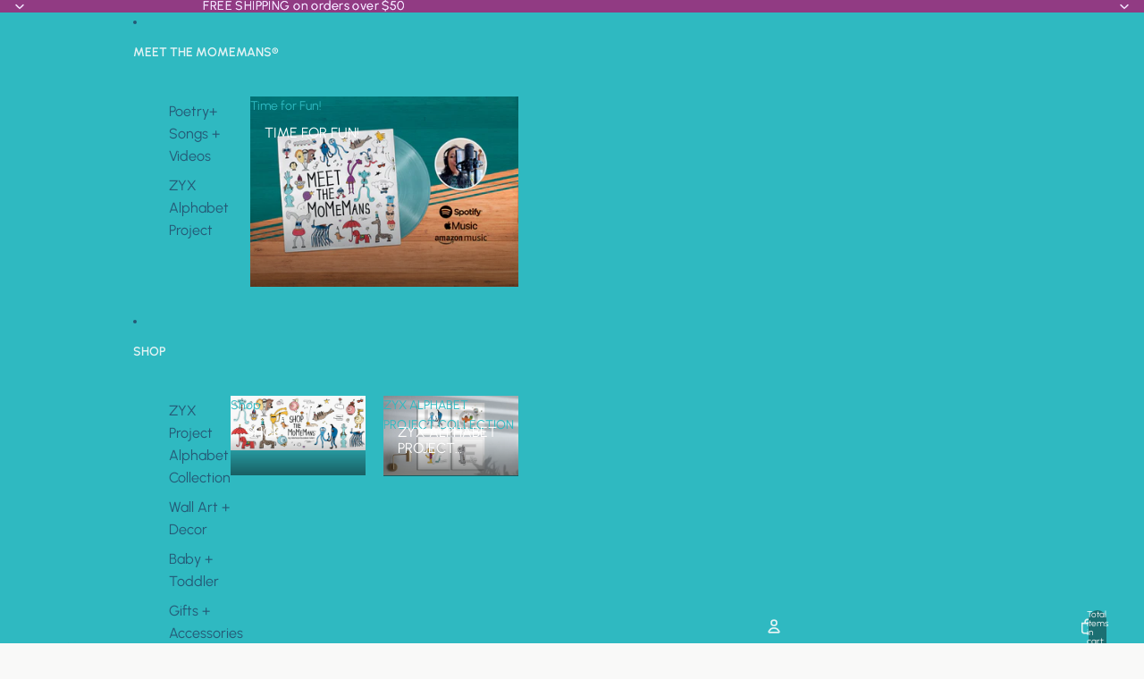

--- FILE ---
content_type: text/html; charset=utf-8
request_url: https://themomemans.com/blogs/stories-videos/meet-the-cloud-birds
body_size: 33811
content:
<!doctype html>
<html
  class="no-js"
  lang="en"
>
  <head><link href="//themomemans.com/cdn/shop/t/39/assets/overflow-list.css?v=168694168152117541881754221378" as="style" rel="preload">
<link href="//themomemans.com/cdn/shop/t/39/assets/base.css?v=115824117293439948561754221377" rel="stylesheet" type="text/css" media="all" />
<link
        rel="icon"
        type="image/png"
        href="//themomemans.com/cdn/shop/files/TheMoMeMans-04.png?crop=center&height=32&v=1634146997&width=32"
      >
    <link
      rel="expect"
      href="#MainContent"
      blocking="render"
      id="view-transition-render-blocker"
    ><meta charset="utf-8">
<meta
  http-equiv="X-UA-Compatible"
  content="IE=edge"
>
<meta
  name="viewport"
  content="width=device-width,initial-scale=1"
>
<meta
  name="view-transition"
  content="same-origin"
>
<meta
  name="theme-color"
  content=""
>

<meta
  property="og:site_name"
  content="The MoMeMans®"
>
<meta
  property="og:url"
  content="https://themomemans.com/blogs/stories-videos/meet-the-cloud-birds"
>
<meta
  property="og:title"
  content="The Cloud Birds by Monica Escobar Allen | themomemans.com"
>
<meta
  property="og:type"
  content="article"
>
<meta
  property="og:description"
  content="The talking with your mouth full rule goes beyond the dinner table. Meet more of The MoMeMans® at themomemans.com The MoMeMans, by Monica Escobar Allen, are on a mission to bring joy to parenting by finding the funny, sunny side with Poetry + Songs + Art + Gifts for Creative Grown-Up Kids. Based in Brooklyn, NY."
><meta
    property="og:image"
    content="http://themomemans.com/cdn/shop/articles/TheMoMeMans_CharacterBanners_Sq_Cloud_Birds_dee9889a-505d-41e0-b498-30d9613d6792.jpg?v=1753633524"
  >
  <meta
    property="og:image:secure_url"
    content="https://themomemans.com/cdn/shop/articles/TheMoMeMans_CharacterBanners_Sq_Cloud_Birds_dee9889a-505d-41e0-b498-30d9613d6792.jpg?v=1753633524"
  >
  <meta
    property="og:image:width"
    content="1251"
  >
  <meta
    property="og:image:height"
    content="1251"
  ><meta
  name="twitter:card"
  content="summary_large_image"
>
<meta
  name="twitter:title"
  content="The Cloud Birds by Monica Escobar Allen | themomemans.com"
>
<meta
  name="twitter:description"
  content="The talking with your mouth full rule goes beyond the dinner table. Meet more of The MoMeMans® at themomemans.com The MoMeMans, by Monica Escobar Allen, are on a mission to bring joy to parenting by finding the funny, sunny side with Poetry + Songs + Art + Gifts for Creative Grown-Up Kids. Based in Brooklyn, NY."
>

<title>
  The Cloud Birds by Monica Escobar Allen | themomemans.com
 &ndash; The MoMeMans®</title>

<link
  rel="canonical"
  href="https://themomemans.com/blogs/stories-videos/meet-the-cloud-birds"
>


  <meta
    name="description"
    content="The talking with your mouth full rule goes beyond the dinner table. Meet more of The MoMeMans® at themomemans.com The MoMeMans, by Monica Escobar Allen, are on a mission to bring joy to parenting by finding the funny, sunny side with Poetry + Songs + Art + Gifts for Creative Grown-Up Kids. Based in Brooklyn, NY."
  >

<link
    rel="preconnect"
    href="https://fonts.shopifycdn.com"
    crossorigin
  >
<link
    rel="preload"
    as="font"
    href="//themomemans.com/cdn/fonts/urbanist/urbanist_n4.5f39b6cc8e2fb2c80ae3aed8eb44859d21d81e33.woff2"
    type="font/woff2"
    crossorigin
  ><link
    rel="preload"
    as="font"
    href="//themomemans.com/cdn/fonts/urbanist/urbanist_n6.dce8b4f4ebff0fc3c92e0b6193d2797b095536ca.woff2"
    type="font/woff2"
    crossorigin
  ><link
    rel="preload"
    as="font"
    href="//themomemans.com/cdn/fonts/urbanist/urbanist_n5.6682d3f5f9aa0a473dd41f68e30f97f00b72f685.woff2"
    type="font/woff2"
    crossorigin
  ><link
    rel="preload"
    as="font"
    href="//themomemans.com/cdn/fonts/liter/liter_n4.1d4e771facbd1b72f39dcb161d397bc89d04da09.woff2"
    type="font/woff2"
    crossorigin
  >
<script async crossorigin fetchpriority="high" src="/cdn/shopifycloud/importmap-polyfill/es-modules-shim.2.4.0.js"></script>
<script type="importmap">
  {
    "imports": {
      "@theme/critical": "//themomemans.com/cdn/shop/t/39/assets/critical.js?v=34395725382898153171754221378",
      "@theme/product-title": "//themomemans.com/cdn/shop/t/39/assets/product-title-truncation.js?v=81744426891537421781754221378",
      "@theme/component": "//themomemans.com/cdn/shop/t/39/assets/component.js?v=74239122572524296041754221377",
      "@theme/dialog": "//themomemans.com/cdn/shop/t/39/assets/dialog.js?v=94382931671780430451754221377",
      "@theme/events": "//themomemans.com/cdn/shop/t/39/assets/events.js?v=26166644030623418901754221377",
      "@theme/focus": "//themomemans.com/cdn/shop/t/39/assets/focus.js?v=60436577539430446401754221378",
      "@theme/morph": "//themomemans.com/cdn/shop/t/39/assets/morph.js?v=130689995393408371391754221377",
      "@theme/paginated-list": "//themomemans.com/cdn/shop/t/39/assets/paginated-list.js?v=95298315036233333871754221377",
      "@theme/performance": "//themomemans.com/cdn/shop/t/39/assets/performance.js?v=25067702614201670671754221377",
      "@theme/product-form": "//themomemans.com/cdn/shop/t/39/assets/product-form.js?v=141380535127643269961754221377",
      "@theme/recently-viewed-products": "//themomemans.com/cdn/shop/t/39/assets/recently-viewed-products.js?v=94729125001750262651754221376",
      "@theme/scrolling": "//themomemans.com/cdn/shop/t/39/assets/scrolling.js?v=10957690925586738441754221377",
      "@theme/section-renderer": "//themomemans.com/cdn/shop/t/39/assets/section-renderer.js?v=117657582323260828391754221378",
      "@theme/utilities": "//themomemans.com/cdn/shop/t/39/assets/utilities.js?v=26927751642168286221754221377",
      "@theme/variant-picker": "//themomemans.com/cdn/shop/t/39/assets/variant-picker.js?v=37446757200069667691754221377",
      "@theme/media-gallery": "//themomemans.com/cdn/shop/t/39/assets/media-gallery.js?v=111441960308641931071754221377",
      "@theme/quick-add": "//themomemans.com/cdn/shop/t/39/assets/quick-add.js?v=22366602664859896481754221377",
      "@theme/paginated-list-aspect-ratio": "//themomemans.com/cdn/shop/t/39/assets/paginated-list-aspect-ratio.js?v=25254270272143792451754221376"
    }
  }
</script>


  
  <script
    src="//themomemans.com/cdn/shop/t/39/assets/view-transitions.js?v=84877080446900032951754221377"
    async
    blocking="render"
  ></script>
  


<link
  rel="modulepreload"
  href="//themomemans.com/cdn/shop/t/39/assets/critical.js?v=34395725382898153171754221378"
>

<link
  rel="modulepreload"
  href="//themomemans.com/cdn/shop/t/39/assets/utilities.js?v=26927751642168286221754221377"
  fetchpriority="low"
>
<link
  rel="modulepreload"
  href="//themomemans.com/cdn/shop/t/39/assets/component.js?v=74239122572524296041754221377"
  fetchpriority="low"
>
<link
  rel="modulepreload"
  href="//themomemans.com/cdn/shop/t/39/assets/section-renderer.js?v=117657582323260828391754221378"
  fetchpriority="low"
>
<link
  rel="modulepreload"
  href="//themomemans.com/cdn/shop/t/39/assets/morph.js?v=130689995393408371391754221377"
  fetchpriority="low"
>



<link
  rel="modulepreload"
  href="//themomemans.com/cdn/shop/t/39/assets/focus.js?v=60436577539430446401754221378"
  fetchpriority="low"
>
<link
  rel="modulepreload"
  href="//themomemans.com/cdn/shop/t/39/assets/recently-viewed-products.js?v=94729125001750262651754221376"
  fetchpriority="low"
>
<link
  rel="modulepreload"
  href="//themomemans.com/cdn/shop/t/39/assets/scrolling.js?v=10957690925586738441754221377"
  fetchpriority="low"
>
<link
  rel="modulepreload"
  href="//themomemans.com/cdn/shop/t/39/assets/events.js?v=26166644030623418901754221377"
  fetchpriority="low"
>
<script
  src="//themomemans.com/cdn/shop/t/39/assets/quick-add.js?v=22366602664859896481754221377"
  type="module"
  fetchpriority="low"
></script>

  <script
    src="//themomemans.com/cdn/shop/t/39/assets/cart-discount.js?v=107077853990124422021754221378"
    type="module"
    fetchpriority="low"
  ></script>

<script
  src="//themomemans.com/cdn/shop/t/39/assets/dialog.js?v=94382931671780430451754221377"
  type="module"
  fetchpriority="low"
></script>
<script
  src="//themomemans.com/cdn/shop/t/39/assets/variant-picker.js?v=37446757200069667691754221377"
  type="module"
  fetchpriority="low"
></script>
<script
  src="//themomemans.com/cdn/shop/t/39/assets/product-card.js?v=31631398633476366691754221377"
  type="module"
  fetchpriority="low"
></script>
<script
  src="//themomemans.com/cdn/shop/t/39/assets/product-form.js?v=141380535127643269961754221377"
  type="module"
  fetchpriority="low"
></script>
<script
  src="//themomemans.com/cdn/shop/t/39/assets/accordion-custom.js?v=99000499017714805851754221377"
  type="module"
  fetchpriority="low"
></script>
<script
  src="//themomemans.com/cdn/shop/t/39/assets/media.js?v=37825095869491791421754221377"
  type="module"
  fetchpriority="low"
></script>
<script
  src="//themomemans.com/cdn/shop/t/39/assets/product-price.js?v=30079423257668675401754221377"
  type="module"
  fetchpriority="low"
></script>
<script
  src="//themomemans.com/cdn/shop/t/39/assets/product-title-truncation.js?v=81744426891537421781754221378"
  type="module"
  fetchpriority="low"
></script>
<script
  src="//themomemans.com/cdn/shop/t/39/assets/product-inventory.js?v=16343734458933704981754221377"
  type="module"
  fetchpriority="low"
></script>
<script
  src="//themomemans.com/cdn/shop/t/39/assets/show-more.js?v=94563802205717136101754221377"
  type="module"
  fetchpriority="low"
></script>
<script
  src="//themomemans.com/cdn/shop/t/39/assets/slideshow.js?v=63092151078244317761754221377"
  type="module"
  fetchpriority="low"
></script>
<script
  src="//themomemans.com/cdn/shop/t/39/assets/anchored-popover.js?v=143092715850611436701754221377"
  type="module"
  fetchpriority="low"
></script>
<script
  src="//themomemans.com/cdn/shop/t/39/assets/floating-panel.js?v=128677600744947036551754221377"
  type="module"
  fetchpriority="low"
></script>
<script
  src="//themomemans.com/cdn/shop/t/39/assets/video-background.js?v=25237992823806706551754221377"
  type="module"
  fetchpriority="low"
></script>
<script
  src="//themomemans.com/cdn/shop/t/39/assets/component-quantity-selector.js?v=56330027151833116691754221378"
  type="module"
  fetchpriority="low"
></script>
<script
  src="//themomemans.com/cdn/shop/t/39/assets/media-gallery.js?v=111441960308641931071754221377"
  type="module"
  fetchpriority="low"
></script>
<script
  src="//themomemans.com/cdn/shop/t/39/assets/rte-formatter.js?v=101420294193111439321754221376"
  type="module"
  fetchpriority="low"
></script>






  <script
    src="//themomemans.com/cdn/shop/t/39/assets/product-card-link.js?v=97122579314620396511754221377"
    type="module"
    fetchpriority="low"
  ></script>


<script
  src="//themomemans.com/cdn/shop/t/39/assets/auto-close-details.js?v=58350291535404441581754221377"
  defer="defer"
></script>

<script>
  const basePath = 'https://cdn.shopify.com/static/themes/horizon/placeholders';
  const Theme = {
    placeholders: {
      general: [
        `${basePath}/general-1.png`,
        `${basePath}/general-2.png`,
        `${basePath}/general-3.png`,
        `${basePath}/general-4.png`,
        `${basePath}/general-5.png`,
        `${basePath}/general-6.png`,
        `${basePath}/general-7.png`,
      ],
      product: [`${basePath}/product-ball.png`, `${basePath}/product-cone.png`, `${basePath}/product-cube.png`],
    },
    translations: {
      placeholder_image: `Placeholder image`,
      added: `Added`,
    },
    routes: {
      cart_add_url: '/cart/add.js',
      cart_change_url: '/cart/change',
      cart_update_url: '/cart/update',
      cart_url: '/cart',
      predictive_search_url: '/search/suggest',
      search_url: '/search',
    },
    template: {
      name: 'article',
    },
  };
</script>


<style data-shopify>
  @font-face {
  font-family: Urbanist;
  font-weight: 400;
  font-style: normal;
  font-display: swap;
  src: url("//themomemans.com/cdn/fonts/urbanist/urbanist_n4.5f39b6cc8e2fb2c80ae3aed8eb44859d21d81e33.woff2") format("woff2"),
       url("//themomemans.com/cdn/fonts/urbanist/urbanist_n4.714f864d1175b68f0fa5f770f7f8ac4c879be891.woff") format("woff");
}

  @font-face {
  font-family: Urbanist;
  font-weight: 700;
  font-style: normal;
  font-display: swap;
  src: url("//themomemans.com/cdn/fonts/urbanist/urbanist_n7.6864a1afc49c5ce0c3bc1bd5e8b3f12350242a65.woff2") format("woff2"),
       url("//themomemans.com/cdn/fonts/urbanist/urbanist_n7.612da29083b748d1cce532849a87a86935e9fdc7.woff") format("woff");
}

  @font-face {
  font-family: Urbanist;
  font-weight: 400;
  font-style: italic;
  font-display: swap;
  src: url("//themomemans.com/cdn/fonts/urbanist/urbanist_i4.e14d8bb22880b3cb93a15ef0580fa203062f9079.woff2") format("woff2"),
       url("//themomemans.com/cdn/fonts/urbanist/urbanist_i4.da1403265d3e2c19b65a4c701e5dfd86cd2d2a3b.woff") format("woff");
}

  @font-face {
  font-family: Urbanist;
  font-weight: 700;
  font-style: italic;
  font-display: swap;
  src: url("//themomemans.com/cdn/fonts/urbanist/urbanist_i7.54a83d1364de37331c1b106d1378c758e809c241.woff2") format("woff2"),
       url("//themomemans.com/cdn/fonts/urbanist/urbanist_i7.22e1f3cae8d98ca9c7aef94d2d3f4c884cec3925.woff") format("woff");
}


  @font-face {
  font-family: Urbanist;
  font-weight: 600;
  font-style: normal;
  font-display: swap;
  src: url("//themomemans.com/cdn/fonts/urbanist/urbanist_n6.dce8b4f4ebff0fc3c92e0b6193d2797b095536ca.woff2") format("woff2"),
       url("//themomemans.com/cdn/fonts/urbanist/urbanist_n6.58671f3c98067410a108f0cc2ac39438252f5952.woff") format("woff");
}

  @font-face {
  font-family: Urbanist;
  font-weight: 700;
  font-style: normal;
  font-display: swap;
  src: url("//themomemans.com/cdn/fonts/urbanist/urbanist_n7.6864a1afc49c5ce0c3bc1bd5e8b3f12350242a65.woff2") format("woff2"),
       url("//themomemans.com/cdn/fonts/urbanist/urbanist_n7.612da29083b748d1cce532849a87a86935e9fdc7.woff") format("woff");
}

  @font-face {
  font-family: Urbanist;
  font-weight: 600;
  font-style: italic;
  font-display: swap;
  src: url("//themomemans.com/cdn/fonts/urbanist/urbanist_i6.d29c2599e438a834cb26bc8474f2e15cad66ea2c.woff2") format("woff2"),
       url("//themomemans.com/cdn/fonts/urbanist/urbanist_i6.0ef9f2272f05948b0da3faa6b62cba88ccdac96d.woff") format("woff");
}

  @font-face {
  font-family: Urbanist;
  font-weight: 700;
  font-style: italic;
  font-display: swap;
  src: url("//themomemans.com/cdn/fonts/urbanist/urbanist_i7.54a83d1364de37331c1b106d1378c758e809c241.woff2") format("woff2"),
       url("//themomemans.com/cdn/fonts/urbanist/urbanist_i7.22e1f3cae8d98ca9c7aef94d2d3f4c884cec3925.woff") format("woff");
}


  @font-face {
  font-family: Urbanist;
  font-weight: 500;
  font-style: normal;
  font-display: swap;
  src: url("//themomemans.com/cdn/fonts/urbanist/urbanist_n5.6682d3f5f9aa0a473dd41f68e30f97f00b72f685.woff2") format("woff2"),
       url("//themomemans.com/cdn/fonts/urbanist/urbanist_n5.8b38238aeecc7132f9fa294cad03c2b685695378.woff") format("woff");
}

  @font-face {
  font-family: Urbanist;
  font-weight: 700;
  font-style: normal;
  font-display: swap;
  src: url("//themomemans.com/cdn/fonts/urbanist/urbanist_n7.6864a1afc49c5ce0c3bc1bd5e8b3f12350242a65.woff2") format("woff2"),
       url("//themomemans.com/cdn/fonts/urbanist/urbanist_n7.612da29083b748d1cce532849a87a86935e9fdc7.woff") format("woff");
}

  @font-face {
  font-family: Urbanist;
  font-weight: 500;
  font-style: italic;
  font-display: swap;
  src: url("//themomemans.com/cdn/fonts/urbanist/urbanist_i5.00a0d9674474b97551d56e148dd43963b7020889.woff2") format("woff2"),
       url("//themomemans.com/cdn/fonts/urbanist/urbanist_i5.658d4007a50e87abb8a7015b2953e732f18fd62c.woff") format("woff");
}

  @font-face {
  font-family: Urbanist;
  font-weight: 700;
  font-style: italic;
  font-display: swap;
  src: url("//themomemans.com/cdn/fonts/urbanist/urbanist_i7.54a83d1364de37331c1b106d1378c758e809c241.woff2") format("woff2"),
       url("//themomemans.com/cdn/fonts/urbanist/urbanist_i7.22e1f3cae8d98ca9c7aef94d2d3f4c884cec3925.woff") format("woff");
}


  @font-face {
  font-family: Liter;
  font-weight: 400;
  font-style: normal;
  font-display: swap;
  src: url("//themomemans.com/cdn/fonts/liter/liter_n4.1d4e771facbd1b72f39dcb161d397bc89d04da09.woff2") format("woff2"),
       url("//themomemans.com/cdn/fonts/liter/liter_n4.87cdcb2fc65e957cd7d40573bb3bb01ed2caddf3.woff") format("woff");
}

  
  
  

  :root {
    /* Page Layout */
    --sidebar-width: 25rem;
    --narrow-content-width: 36rem;
    --normal-content-width: 42rem;
    --wide-content-width: 46rem;
    --narrow-page-width: 90rem;
    --normal-page-width: 120rem;
    --wide-page-width: 150rem;

    /* Section Heights */
    --section-height-small: 15rem;
    --section-height-medium: 25rem;
    --section-height-large: 35rem;

    @media screen and (min-width: 40em) {
      --section-height-small: 40svh;
      --section-height-medium: 55svh;
      --section-height-large: 70svh;
    }

    @media screen and (min-width: 60em) {
      --section-height-small: 50svh;
      --section-height-medium: 65svh;
      --section-height-large: 80svh;
    }

    /* Letter spacing */
    --letter-spacing-sm: 0.06em;
    --letter-spacing-md: 0.13em;

    /* Font families */
    --font-body--family: Urbanist, sans-serif;
    --font-body--style: normal;
    --font-body--weight: 400;
    --font-subheading--family: Urbanist, sans-serif;
    --font-subheading--style: normal;
    --font-subheading--weight: 600;
    --font-heading--family: Urbanist, sans-serif;
    --font-heading--style: normal;
    --font-heading--weight: 500;
    --font-accent--family: Liter, sans-serif;
    --font-accent--style: normal;
    --font-accent--weight: 400;

    /* Margin sizes */
    --font-h1--spacing: 0.25em;
    --font-h2--spacing: 0.25em;
    --font-h3--spacing: 0.25em;
    --font-h4--spacing: 0.25em;
    --font-h5--spacing: 0.25em;
    --font-h6--spacing: 0.25em;
    --font-paragraph--spacing: 0.5em;

    /* Heading colors */
    --font-h1--color: var(--color-foreground-heading);
    --font-h2--color: var(--color-foreground-heading);
    --font-h3--color: var(--color-foreground-heading);
    --font-h4--color: var(--color-foreground-heading);
    --font-h5--color: var(--color-foreground-heading);
    --font-h6--color: var(--color-foreground-heading);

    /** Z-Index / Layering */
    --layer-section-background: -2;
    --layer-lowest: -1;
    --layer-base: 0;
    --layer-flat: 1;
    --layer-raised: 2;
    --layer-heightened: 4;
    --layer-sticky: 8;
    --layer-window-overlay: 10;
    --layer-header-menu: 12;
    --layer-overlay: 16;
    --layer-menu-drawer: 18;
    --layer-temporary: 20;

    /* Max-width / Measure */
    --max-width--body-normal: 50ch;
    --max-width--body-narrow: 35ch;

    --max-width--heading-normal: 50ch;
    --max-width--heading-narrow: 30ch;

    --max-width--display-normal: 20ch;
    --max-width--display-narrow: 15ch;
    --max-width--display-tight: 5ch;

    /* Letter-spacing / Tracking */
    --letter-spacing--display-tight: -0.03em;
    --letter-spacing--display-normal: 0em;
    --letter-spacing--display-loose: 0.03em;

    --letter-spacing--heading-tight: -0.03em;
    --letter-spacing--heading-normal: 0em;
    --letter-spacing--heading-loose: 0.03em;

    --letter-spacing--body-tight: -0.03em;
    --letter-spacing--body-normal: 0em;
    --letter-spacing--body-loose: 0.03em;

    /* Line height / Leading */
    --line-height: 1;

    --line-height--display-tight: 1;
    --line-height--display-normal: 1.1;
    --line-height--display-loose: 1.2;

    --line-height--heading-tight: 1.15;
    --line-height--heading-normal: 1.25;
    --line-height--heading-loose: 1.35;

    --line-height--body-tight: 1.2;
    --line-height--body-normal: 1.4;
    --line-height--body-loose: 1.6;

    /* Typography presets */
    --font-size--paragraph: 0.875rem;--font-size--h1: clamp(3.0rem, 7.2vw, 4.5rem);--font-size--h2: clamp(1.75rem, 4.8vw, 3.0rem);--font-size--h3: 1.5rem;--font-size--h4: 1.5rem;--font-size--h5: 1.0rem;--font-size--h6: 0.875rem;--font-paragraph--weight: 400;--font-paragraph--letter-spacing: var(--letter-spacing--body-normal);--font-paragraph--size: var(--font-size--paragraph);--font-paragraph--family: var(--font-body--family);--font-paragraph--style: var(--font-body--style);--font-paragraph--case: ;--font-paragraph--line-height: var(--line-height--body-loose);--font-h1--weight: var(--font-primary--weight);--font-h1--letter-spacing: var(--letter-spacing--heading-normal);--font-h1--size: var(--font-size--h1);--font-h1--family: var(--font-primary--family);--font-h1--style: var(--font-primary--style);--font-h1--case: uppercase;--font-h1--line-height: var(--line-height--display-tight);--font-h2--weight: var(--font-heading--weight);--font-h2--letter-spacing: var(--letter-spacing--heading-normal);--font-h2--size: var(--font-size--h2);--font-h2--family: var(--font-heading--family);--font-h2--style: var(--font-heading--style);--font-h2--case: uppercase;--font-h2--line-height: var(--line-height--display-tight);--font-h3--weight: var(--font-heading--weight);--font-h3--letter-spacing: var(--letter-spacing--heading-normal);--font-h3--size: var(--font-size--h3);--font-h3--family: var(--font-heading--family);--font-h3--style: var(--font-heading--style);--font-h3--case: none;--font-h3--line-height: var(--line-height--display-normal);--font-h4--weight: var(--font-subheading--weight);--font-h4--letter-spacing: var(--letter-spacing--heading-normal);--font-h4--size: var(--font-size--h4);--font-h4--family: var(--font-subheading--family);--font-h4--style: var(--font-subheading--style);--font-h4--case: none;--font-h4--line-height: var(--line-height--heading-tight);--font-h5--weight: var(--font-primary--weight);--font-h5--letter-spacing: var(--letter-spacing--heading-normal);--font-h5--size: var(--font-size--h5);--font-h5--family: var(--font-primary--family);--font-h5--style: var(--font-primary--style);--font-h5--case: none;--font-h5--line-height: var(--line-height--heading-tight);--font-h6--weight: var(--font-subheading--weight);--font-h6--letter-spacing: var(--letter-spacing--heading-normal);--font-h6--size: var(--font-size--h6);--font-h6--family: var(--font-subheading--family);--font-h6--style: var(--font-subheading--style);--font-h6--case: uppercase;--font-h6--line-height: var(--line-height--heading-tight);

    /* Hardcoded font sizes */
    --font-size--2xs: 0.625rem;
    --font-size--xs: 0.8125rem;
    --font-size--sm: 0.875rem;
    --font-size--md: 1rem;
    --font-size--lg: 1.125rem;
    --font-size--xl: 1.25rem;
    --font-size--2xl: 1.5rem;
    --font-size--3xl: 2rem;
    --font-size--4xl: 2.5rem;
    --font-size--5xl: 3rem;
    --font-size--6xl: 3.5rem;

    /* Menu font sizes */
    --menu-font-sm--size: 0.875rem;
    --menu-font-sm--line-height: calc(1.1 + 0.5 * min(16 / 14));
    --menu-font-md--size: 1rem;
    --menu-font-md--line-height: calc(1.1 + 0.5 * min(16 / 16));
    --menu-font-lg--size: 1.125rem;
    --menu-font-lg--line-height: calc(1.1 + 0.5 * min(16 / 18));
    --menu-font-xl--size: 1.25rem;
    --menu-font-xl--line-height: calc(1.1 + 0.5 * min(16 / 20));
    --menu-font-2xl--size: 1.75rem;
    --menu-font-2xl--line-height: calc(1.1 + 0.5 * min(16 / 28));

    /* Colors */
    --color-error: #8B0000;
    --color-success: #006400;
    --color-white: #FFFFFF;
    --color-white-rgb: 255 255 255;
    --color-black: #000000;
    --color-instock: #3ED660;
    --color-lowstock: #EE9441;
    --color-outofstock: #C8C8C8;

    /* Opacity */
    --opacity-5: 0.05;
    --opacity-8: 0.08;
    --opacity-10: 0.1;
    --opacity-15: 0.15;
    --opacity-20: 0.2;
    --opacity-25: 0.25;
    --opacity-30: 0.3;
    --opacity-40: 0.4;
    --opacity-50: 0.5;
    --opacity-60: 0.6;
    --opacity-70: 0.7;
    --opacity-80: 0.8;
    --opacity-85: 0.85;
    --opacity-90: 0.9;
    --opacity-subdued-text: var(--opacity-70);

    --shadow-button: 0 2px 3px rgb(0 0 0 / 20%);
    --gradient-image-overlay: linear-gradient(to top, rgb(0 0 0 / 0.5), transparent);

    /* Spacing */
    --margin-3xs: 0.125rem;
    --margin-2xs: 0.3rem;
    --margin-xs: 0.5rem;
    --margin-sm: 0.7rem;
    --margin-md: 0.8rem;
    --margin-lg: 1rem;
    --margin-xl: 1.25rem;
    --margin-2xl: 1.5rem;
    --margin-3xl: 1.75rem;
    --margin-4xl: 2rem;
    --margin-5xl: 3rem;
    --margin-6xl: 5rem;

    --scroll-margin: 50px;

    --padding-3xs: 0.125rem;
    --padding-2xs: 0.25rem;
    --padding-xs: 0.5rem;
    --padding-sm: 0.7rem;
    --padding-md: 0.8rem;
    --padding-lg: 1rem;
    --padding-xl: 1.25rem;
    --padding-2xl: 1.5rem;
    --padding-3xl: 1.75rem;
    --padding-4xl: 2rem;
    --padding-5xl: 3rem;
    --padding-6xl: 4rem;

    --gap-3xs: 0.125rem;
    --gap-2xs: 0.3rem;
    --gap-xs: 0.5rem;
    --gap-sm: 0.7rem;
    --gap-md: 0.9rem;
    --gap-lg: 1rem;
    --gap-xl: 1.25rem;
    --gap-2xl: 2rem;
    --gap-3xl: 3rem;

    --spacing-scale-sm: 0.6;
    --spacing-scale-md: 0.7;
    --spacing-scale-default: 1.0;

    /* Checkout buttons gap */
    --checkout-button-gap: 8px;

    /* Borders */
    --style-border-width: 1px;
    --style-border-radius-xs: 0.2rem;
    --style-border-radius-sm: 0.6rem;
    --style-border-radius-md: 0.8rem;
    --style-border-radius-50: 50%;
    --style-border-radius-lg: 1rem;
    --style-border-radius-pills: 0px;
    --style-border-radius-inputs: 8px;
    --style-border-radius-buttons-primary: 0px;
    --style-border-radius-buttons-secondary: 0px;
    --style-border-width-primary: 0px;
    --style-border-width-secondary: 1px;
    --style-border-width-inputs: 1px;
    --style-border-radius-popover: 0px;
    --style-border-popover: 1px none rgb(var(--color-border-rgb) / 50%);
    --style-border-drawer: 1px none rgb(var(--color-border-rgb) / 50%);
    --style-border-swatch-opacity: 10%;
    --style-border-swatch-width: 1px;
    --style-border-swatch-style: none;

    /* Animation */
    --ease-out-cubic: cubic-bezier(0.33, 1, 0.68, 1);
    --ease-out-quad: cubic-bezier(0.32, 0.72, 0, 1);
    --animation-speed-fast: 0.0625s;
    --animation-speed: 0.125s;
    --animation-speed-slow: 0.2s;
    --animation-speed-medium: 0.15s;
    --animation-easing: ease-in-out;
    --animation-slideshow-easing: cubic-bezier(0.4, 0, 0.2, 1);
    --drawer-animation-speed: 0.2s;
    --animation-values-slow: var(--animation-speed-slow) var(--animation-easing);
    --animation-values: var(--animation-speed) var(--animation-easing);
    --animation-values-fast: var(--animation-speed-fast) var(--animation-easing);
    --animation-values-allow-discrete: var(--animation-speed) var(--animation-easing) allow-discrete;
    --animation-timing-hover: cubic-bezier(0.25, 0.46, 0.45, 0.94);
    --animation-timing-active: cubic-bezier(0.5, 0, 0.75, 0);
    --animation-timing-bounce: cubic-bezier(0.34, 1.56, 0.64, 1);
    --animation-timing-default: cubic-bezier(0, 0, 0.2, 1);
    --animation-timing-fade-in: cubic-bezier(0.16, 1, 0.3, 1);
    --animation-timing-fade-out: cubic-bezier(0.4, 0, 0.2, 1);

    /* View transitions */
    /* View transition old */
    --view-transition-old-main-content: var(--animation-speed) var(--animation-easing) both fadeOut;

    /* View transition new */
    --view-transition-new-main-content: var(--animation-speed) var(--animation-easing) both fadeIn, var(--animation-speed) var(--animation-easing) both slideInTopViewTransition;

    /* Focus */
    --focus-outline-width: 0.09375rem;
    --focus-outline-offset: 0.2em;

    /* Badges */
    --badge-blob-padding-block: 1px;
    --badge-blob-padding-inline: 12px 8px;
    --badge-rectangle-padding-block: 1px;
    --badge-rectangle-padding-inline: 6px;
    @media screen and (min-width: 750px) {
      --badge-blob-padding-block: 4px;
      --badge-blob-padding-inline: 16px 12px;
      --badge-rectangle-padding-block: 4px;
      --badge-rectangle-padding-inline: 10px;
    }

    /* Icons */
    --icon-size-2xs: 0.6rem;
    --icon-size-xs: 0.85rem;
    --icon-size-sm: 1.25rem;
    --icon-size-md: 1.375rem;
    --icon-size-lg: 1.5rem;
    --icon-stroke-width: 1.5px;

    /* Input */
    --input-email-min-width: 200px;
    --input-search-max-width: 650px;
    --input-padding-y: 0.8rem;
    --input-padding-x: 0.8rem;
    --input-padding: var(--input-padding-y) var(--input-padding-x);
    --input-box-shadow-width: var(--style-border-width-inputs);
    --input-box-shadow: 0 0 0 var(--input-box-shadow-width) var(--color-input-border);
    --input-box-shadow-focus: 0 0 0 calc(var(--input-box-shadow-width) + 0.5px) var(--color-input-border);
    --input-disabled-background-color: rgb(var(--color-foreground-rgb) / var(--opacity-10));
    --input-disabled-border-color: rgb(var(--color-foreground-rgb) / var(--opacity-5));
    --input-disabled-text-color: rgb(var(--color-foreground-rgb) / var(--opacity-50));
    --input-textarea-min-height: 55px;

    /* Button size */
    --button-size-sm: 30px;
    --button-size-md: 36px;
    --button-size: var(--minimum-touch-target);
    --button-padding-inline: 24px;
    --button-padding-block: 16px;

    /* Button font-family */
    --button-font-family-primary: var(--font-body--family);
    --button-font-family-secondary: var(--font-body--family);

    /* Button font-weight */
    --button-font-weight-primary: 700;
    --button-font-weight-secondary: 700;

    /* Button text case */
    --button-text-case: ;
    --button-text-case-primary: uppercase;
    --button-text-case-secondary: uppercase;

    /* Borders */
    --border-color: rgb(var(--color-border-rgb) / var(--opacity-50));
    --border-width-sm: 1px;
    --border-width-md: 2px;
    --border-width-lg: 5px;

    /* Drawers */
    --drawer-inline-padding: 25px;
    --drawer-menu-inline-padding: 2.5rem;
    --drawer-header-block-padding: 20px;
    --drawer-content-block-padding: 10px;
    --drawer-header-desktop-top: 0rem;
    --drawer-padding: calc(var(--padding-sm) + 7px);
    --drawer-height: 100dvh;
    --drawer-width: 95vw;
    --drawer-max-width: 500px;

    /* Variant Picker Swatches */
    --variant-picker-swatch-width-unitless: 30;
    --variant-picker-swatch-height-unitless: 30;
    --variant-picker-swatch-width: 30px;
    --variant-picker-swatch-height: 30px;
    --variant-picker-swatch-radius: 0px;
    --variant-picker-border-width: 1px;
    --variant-picker-border-style: none;
    --variant-picker-border-opacity: 10%;

    /* Variant Picker Buttons */
    --variant-picker-button-radius: 100px;
    --variant-picker-button-border-width: 1px;

    /* Slideshow */
    --slideshow-controls-size: 3.5rem;
    --slideshow-controls-icon: 2rem;
    --peek-next-slide-size: 3rem;

    /* Utilities */
    --backdrop-opacity: 0.15;
    --backdrop-color-rgb: var(--color-shadow-rgb);
    --minimum-touch-target: 44px;
    --disabled-opacity: 0.5;
    --skeleton-opacity: 0.025;

    /* Shapes */
    --shape--circle: circle(50% at center);
    --shape--sunburst: polygon(100% 50%,94.62% 55.87%,98.3% 62.94%,91.57% 67.22%,93.3% 75%,85.7% 77.39%,85.36% 85.36%,77.39% 85.7%,75% 93.3%,67.22% 91.57%,62.94% 98.3%,55.87% 94.62%,50% 100%,44.13% 94.62%,37.06% 98.3%,32.78% 91.57%,25% 93.3%,22.61% 85.7%,14.64% 85.36%,14.3% 77.39%,6.7% 75%,8.43% 67.22%,1.7% 62.94%,5.38% 55.87%,0% 50%,5.38% 44.13%,1.7% 37.06%,8.43% 32.78%,6.7% 25%,14.3% 22.61%,14.64% 14.64%,22.61% 14.3%,25% 6.7%,32.78% 8.43%,37.06% 1.7%,44.13% 5.38%,50% 0%,55.87% 5.38%,62.94% 1.7%,67.22% 8.43%,75% 6.7%,77.39% 14.3%,85.36% 14.64%,85.7% 22.61%,93.3% 25%,91.57% 32.78%,98.3% 37.06%,94.62% 44.13%);
    --shape--diamond: polygon(50% 0%, 100% 50%, 50% 100%, 0% 50%);
    --shape--blob: polygon(85.349% 11.712%, 87.382% 13.587%, 89.228% 15.647%, 90.886% 17.862%, 92.359% 20.204%, 93.657% 22.647%, 94.795% 25.169%, 95.786% 27.752%, 96.645% 30.382%, 97.387% 33.048%, 98.025% 35.740%, 98.564% 38.454%, 99.007% 41.186%, 99.358% 43.931%, 99.622% 46.685%, 99.808% 49.446%, 99.926% 52.210%, 99.986% 54.977%, 99.999% 57.744%, 99.975% 60.511%, 99.923% 63.278%, 99.821% 66.043%, 99.671% 68.806%, 99.453% 71.565%, 99.145% 74.314%, 98.724% 77.049%, 98.164% 79.759%, 97.433% 82.427%, 96.495% 85.030%, 95.311% 87.529%, 93.841% 89.872%, 92.062% 91.988%, 89.972% 93.796%, 87.635% 95.273%, 85.135% 96.456%, 82.532% 97.393%, 79.864% 98.127%, 77.156% 98.695%, 74.424% 99.129%, 71.676% 99.452%, 68.918% 99.685%, 66.156% 99.844%, 63.390% 99.942%, 60.624% 99.990%, 57.856% 99.999%, 55.089% 99.978%, 52.323% 99.929%, 49.557% 99.847%, 46.792% 99.723%, 44.031% 99.549%, 41.273% 99.317%, 38.522% 99.017%, 35.781% 98.639%, 33.054% 98.170%, 30.347% 97.599%, 27.667% 96.911%, 25.024% 96.091%, 22.432% 95.123%, 19.907% 93.994%, 17.466% 92.690%, 15.126% 91.216%, 12.902% 89.569%, 10.808% 87.761%, 8.854% 85.803%, 7.053% 83.703%, 5.418% 81.471%, 3.962% 79.119%, 2.702% 76.656%, 1.656% 74.095%, 0.846% 71.450%, 0.294% 68.740%, 0.024% 65.987%, 0.050% 63.221%, 0.343% 60.471%, 0.858% 57.752%, 1.548% 55.073%, 2.370% 52.431%, 3.283% 49.819%, 4.253% 47.227%, 5.249% 44.646%, 6.244% 42.063%, 7.211% 39.471%, 8.124% 36.858%, 8.958% 34.220%, 9.711% 31.558%, 10.409% 28.880%, 11.083% 26.196%, 11.760% 23.513%, 12.474% 20.839%, 13.259% 18.186%, 14.156% 15.569%, 15.214% 13.012%, 16.485% 10.556%, 18.028% 8.261%, 19.883% 6.211%, 22.041% 4.484%, 24.440% 3.110%, 26.998% 2.057%, 29.651% 1.275%, 32.360% 0.714%, 35.101% 0.337%, 37.859% 0.110%, 40.624% 0.009%, 43.391% 0.016%, 46.156% 0.113%, 48.918% 0.289%, 51.674% 0.533%, 54.425% 0.837%, 57.166% 1.215%, 59.898% 1.654%, 62.618% 2.163%, 65.322% 2.750%, 68.006% 3.424%, 70.662% 4.197%, 73.284% 5.081%, 75.860% 6.091%, 78.376% 7.242%, 80.813% 8.551%, 83.148% 10.036%, 85.349% 11.712%);

    /* Buy buttons */
    --height-buy-buttons: calc(var(--padding-lg) * 2 + var(--icon-size-sm));

    /* Card image height variables */
    --height-small: 10rem;
    --height-medium: 11.5rem;
    --height-large: 13rem;
    --height-full: 100vh;

    @media screen and (min-width: 750px) {
      --height-small: 17.5rem;
      --height-medium: 21.25rem;
      --height-large: 25rem;
    }

    /* Modal */
    --modal-max-height: 65dvh;

    /* Card styles for search */
    --card-bg-hover: rgb(var(--color-foreground-rgb) / var(--opacity-5));
    --card-border-hover: rgb(var(--color-foreground-rgb) / var(--opacity-30));
    --card-border-focus: rgb(var(--color-foreground-rgb) / var(--opacity-10));

    /* Cart */
    --cart-primary-font-family: var(--font-body--family);
    --cart-primary-font-style: var(--font-body--style);
    --cart-primary-font-weight: var(--font-body--weight);
    --cart-secondary-font-family: var(--font-secondary--family);
    --cart-secondary-font-style: var(--font-secondary--style);
    --cart-secondary-font-weight: var(--font-secondary--weight);
  }
</style>
<style data-shopify>
  
    
      :root,
    
    
    
    .color-scheme-1 {
        --color-background: rgb(249 249 248 / 1.0);
        /* RGB values only to apply different opacities - Relative color values are not supported in iOS < 16.4 */
        --color-background-rgb: 249 249 248;
        --opacity-5-15: 0.05;
        --opacity-10-25: 0.1;
        --opacity-35-55: 0.35;
        --opacity-40-60: 0.4;
        --opacity-30-60: 0.3;
        --color-foreground: rgb(37 89 118 / 1.0);
        --color-foreground-rgb: 37 89 118;
        --color-foreground-heading: rgb(0 0 0 / 1.0);
        --color-foreground-heading-rgb: 0 0 0;
        --color-primary: rgb(47 185 193 / 1.0);
        --color-primary-rgb: 47 185 193;
        --color-primary-hover: rgb(255 67 21 / 1.0);
        --color-primary-hover-rgb: 255 67 21;
        --color-border: rgb(118 30 11 / 0.35);
        --color-border-rgb: 118 30 11;
        --color-shadow: rgb(0 0 0 / 1.0);
        --color-shadow-rgb: 0 0 0;
        --color-primary-button-text: rgb(255 255 255 / 1.0);
        --color-primary-button-background: rgb(255 67 21 / 1.0);
        --color-primary-button-border: rgb(255 67 21 / 1.0);
        --color-primary-button-hover-text: rgb(255 255 255 / 1.0);
        --color-primary-button-hover-background: rgb(118 30 11 / 1.0);
        --color-primary-button-hover-border: rgb(118 30 11 / 1.0);
        --color-secondary-button-text: rgb(118 30 11 / 1.0);
        --color-secondary-button-background: rgb(0 0 0 / 0.0);
        --color-secondary-button-border: rgb(118 30 11 / 1.0);
        --color-secondary-button-hover-text: rgb(255 255 255 / 1.0);
        --color-secondary-button-hover-background: rgb(118 30 11 / 1.0);
        --color-secondary-button-hover-border: rgb(118 30 11 / 1.0);
        --color-input-background: rgb(255 255 255 / 1.0);
        --color-input-text: rgb(118 30 11 / 1.0);
        --color-input-text-rgb: 118 30 11;
        --color-input-border: rgb(118 30 11 / 0.12);
        --color-input-hover-background: rgb(255 255 255 / 1.0);
        --color-variant-background: rgb(109 37 20 / 0.08);
        --color-variant-border: rgb(109 37 20 / 0.08);
        --color-variant-text: rgb(109 37 20 / 1.0);
        --color-variant-text-rgb: 109 37 20;
        --color-variant-hover-background: rgb(241 230 228 / 1.0);
        --color-variant-hover-text: rgb(109 37 20 / 1.0);
        --color-variant-hover-border: rgb(109 37 20 / 0.12);
        --color-selected-variant-background: rgb(238 84 47 / 1.0);
        --color-selected-variant-border: rgb(238 84 47 / 1.0);
        --color-selected-variant-text: rgb(255 255 255 / 1.0);
        --color-selected-variant-hover-background: rgb(109 37 20 / 1.0);
        --color-selected-variant-hover-text: rgb(255 255 255 / 1.0);
        --color-selected-variant-hover-border: rgb(109 37 20 / 1.0);

        --input-disabled-background-color: rgb(var(--color-foreground-rgb) / var(--opacity-10));
        --input-disabled-border-color: rgb(var(--color-foreground-rgb) / var(--opacity-5-15));
        --input-disabled-text-color: rgb(var(--color-foreground-rgb) / var(--opacity-50));
        --color-foreground-muted: rgb(var(--color-foreground-rgb) / var(--opacity-60));
        --font-h1--color: var(--color-foreground-heading);
        --font-h2--color: var(--color-foreground-heading);
        --font-h3--color: var(--color-foreground-heading);
        --font-h4--color: var(--color-foreground-heading);
        --font-h5--color: var(--color-foreground-heading);
        --font-h6--color: var(--color-foreground-heading);

        /* Shadows */
        
        
          --shadow-blur: 20px;
          --shadow-popover: 0px 4px 20px rgb(var(--color-shadow-rgb) / var(--opacity-15));
        
      }
  
    
    
    
    .color-scheme-2 {
        --color-background: rgb(242 225 253 / 1.0);
        /* RGB values only to apply different opacities - Relative color values are not supported in iOS < 16.4 */
        --color-background-rgb: 242 225 253;
        --opacity-5-15: 0.05;
        --opacity-10-25: 0.1;
        --opacity-35-55: 0.35;
        --opacity-40-60: 0.4;
        --opacity-30-60: 0.3;
        --color-foreground: rgb(145 59 131 / 1.0);
        --color-foreground-rgb: 145 59 131;
        --color-foreground-heading: rgb(145 59 131 / 1.0);
        --color-foreground-heading-rgb: 145 59 131;
        --color-primary: rgb(255 67 21 / 1.0);
        --color-primary-rgb: 255 67 21;
        --color-primary-hover: rgb(118 30 11 / 0.82);
        --color-primary-hover-rgb: 118 30 11;
        --color-border: rgb(85 33 118 / 0.16);
        --color-border-rgb: 85 33 118;
        --color-shadow: rgb(0 0 0 / 1.0);
        --color-shadow-rgb: 0 0 0;
        --color-primary-button-text: rgb(255 255 255 / 1.0);
        --color-primary-button-background: rgb(255 67 21 / 1.0);
        --color-primary-button-border: rgb(255 67 21 / 1.0);
        --color-primary-button-hover-text: rgb(255 255 255 / 1.0);
        --color-primary-button-hover-background: rgb(118 30 11 / 1.0);
        --color-primary-button-hover-border: rgb(118 30 11 / 1.0);
        --color-secondary-button-text: rgb(145 59 131 / 1.0);
        --color-secondary-button-background: rgb(0 0 0 / 0.0);
        --color-secondary-button-border: rgb(145 59 131 / 1.0);
        --color-secondary-button-hover-text: rgb(255 255 255 / 1.0);
        --color-secondary-button-hover-background: rgb(118 30 11 / 1.0);
        --color-secondary-button-hover-border: rgb(118 30 11 / 1.0);
        --color-input-background: rgb(0 0 0 / 0.0);
        --color-input-text: rgb(145 59 131 / 1.0);
        --color-input-text-rgb: 145 59 131;
        --color-input-border: rgb(145 59 131 / 1.0);
        --color-input-hover-background: rgb(118 30 11 / 0.03);
        --color-variant-background: rgb(0 0 0 / 0.0);
        --color-variant-border: rgb(230 230 230 / 1.0);
        --color-variant-text: rgb(0 0 0 / 1.0);
        --color-variant-text-rgb: 0 0 0;
        --color-variant-hover-background: rgb(245 245 245 / 1.0);
        --color-variant-hover-text: rgb(0 0 0 / 1.0);
        --color-variant-hover-border: rgb(230 230 230 / 1.0);
        --color-selected-variant-background: rgb(118 30 11 / 1.0);
        --color-selected-variant-border: rgb(118 30 11 / 1.0);
        --color-selected-variant-text: rgb(255 255 255 / 1.0);
        --color-selected-variant-hover-background: rgb(107 31 13 / 1.0);
        --color-selected-variant-hover-text: rgb(255 255 255 / 1.0);
        --color-selected-variant-hover-border: rgb(107 31 13 / 1.0);

        --input-disabled-background-color: rgb(var(--color-foreground-rgb) / var(--opacity-10));
        --input-disabled-border-color: rgb(var(--color-foreground-rgb) / var(--opacity-5-15));
        --input-disabled-text-color: rgb(var(--color-foreground-rgb) / var(--opacity-50));
        --color-foreground-muted: rgb(var(--color-foreground-rgb) / var(--opacity-60));
        --font-h1--color: var(--color-foreground-heading);
        --font-h2--color: var(--color-foreground-heading);
        --font-h3--color: var(--color-foreground-heading);
        --font-h4--color: var(--color-foreground-heading);
        --font-h5--color: var(--color-foreground-heading);
        --font-h6--color: var(--color-foreground-heading);

        /* Shadows */
        
        
          --shadow-blur: 20px;
          --shadow-popover: 0px 4px 20px rgb(var(--color-shadow-rgb) / var(--opacity-15));
        
      }
  
    
    
    
    .color-scheme-3 {
        --color-background: rgb(145 59 131 / 1.0);
        /* RGB values only to apply different opacities - Relative color values are not supported in iOS < 16.4 */
        --color-background-rgb: 145 59 131;
        --opacity-5-15: 0.05;
        --opacity-10-25: 0.1;
        --opacity-35-55: 0.35;
        --opacity-40-60: 0.4;
        --opacity-30-60: 0.3;
        --color-foreground: rgb(242 225 253 / 1.0);
        --color-foreground-rgb: 242 225 253;
        --color-foreground-heading: rgb(226 200 243 / 1.0);
        --color-foreground-heading-rgb: 226 200 243;
        --color-primary: rgb(255 209 20 / 1.0);
        --color-primary-rgb: 255 209 20;
        --color-primary-hover: rgb(242 225 253 / 1.0);
        --color-primary-hover-rgb: 242 225 253;
        --color-border: rgb(255 255 255 / 1.0);
        --color-border-rgb: 255 255 255;
        --color-shadow: rgb(0 0 0 / 1.0);
        --color-shadow-rgb: 0 0 0;
        --color-primary-button-text: rgb(100 83 167 / 1.0);
        --color-primary-button-background: rgb(255 255 255 / 1.0);
        --color-primary-button-border: rgb(255 255 255 / 1.0);
        --color-primary-button-hover-text: rgb(255 255 255 / 1.0);
        --color-primary-button-hover-background: rgb(255 67 21 / 1.0);
        --color-primary-button-hover-border: rgb(255 67 21 / 1.0);
        --color-secondary-button-text: rgb(255 255 255 / 1.0);
        --color-secondary-button-background: rgb(0 0 0 / 0.0);
        --color-secondary-button-border: rgb(255 255 255 / 1.0);
        --color-secondary-button-hover-text: rgb(255 255 255 / 1.0);
        --color-secondary-button-hover-background: rgb(255 67 21 / 1.0);
        --color-secondary-button-hover-border: rgb(255 67 21 / 1.0);
        --color-input-background: rgb(0 0 0 / 0.0);
        --color-input-text: rgb(255 255 255 / 1.0);
        --color-input-text-rgb: 255 255 255;
        --color-input-border: rgb(255 255 255 / 1.0);
        --color-input-hover-background: rgb(245 245 245 / 0.03);
        --color-variant-background: rgb(255 255 255 / 1.0);
        --color-variant-border: rgb(230 230 230 / 1.0);
        --color-variant-text: rgb(0 0 0 / 1.0);
        --color-variant-text-rgb: 0 0 0;
        --color-variant-hover-background: rgb(245 245 245 / 1.0);
        --color-variant-hover-text: rgb(0 0 0 / 1.0);
        --color-variant-hover-border: rgb(230 230 230 / 1.0);
        --color-selected-variant-background: rgb(0 0 0 / 1.0);
        --color-selected-variant-border: rgb(0 0 0 / 1.0);
        --color-selected-variant-text: rgb(255 255 255 / 1.0);
        --color-selected-variant-hover-background: rgb(26 26 26 / 1.0);
        --color-selected-variant-hover-text: rgb(255 255 255 / 1.0);
        --color-selected-variant-hover-border: rgb(26 26 26 / 1.0);

        --input-disabled-background-color: rgb(var(--color-foreground-rgb) / var(--opacity-10));
        --input-disabled-border-color: rgb(var(--color-foreground-rgb) / var(--opacity-5-15));
        --input-disabled-text-color: rgb(var(--color-foreground-rgb) / var(--opacity-50));
        --color-foreground-muted: rgb(var(--color-foreground-rgb) / var(--opacity-60));
        --font-h1--color: var(--color-foreground-heading);
        --font-h2--color: var(--color-foreground-heading);
        --font-h3--color: var(--color-foreground-heading);
        --font-h4--color: var(--color-foreground-heading);
        --font-h5--color: var(--color-foreground-heading);
        --font-h6--color: var(--color-foreground-heading);

        /* Shadows */
        
        
          --shadow-blur: 20px;
          --shadow-popover: 0px 4px 20px rgb(var(--color-shadow-rgb) / var(--opacity-15));
        
      }
  
    
    
    
    .color-scheme-4 {
        --color-background: rgb(47 185 193 / 1.0);
        /* RGB values only to apply different opacities - Relative color values are not supported in iOS < 16.4 */
        --color-background-rgb: 47 185 193;
        --opacity-5-15: 0.05;
        --opacity-10-25: 0.1;
        --opacity-35-55: 0.35;
        --opacity-40-60: 0.4;
        --opacity-30-60: 0.3;
        --color-foreground: rgb(228 243 244 / 1.0);
        --color-foreground-rgb: 228 243 244;
        --color-foreground-heading: rgb(210 239 241 / 1.0);
        --color-foreground-heading-rgb: 210 239 241;
        --color-primary: rgb(109 37 20 / 1.0);
        --color-primary-rgb: 109 37 20;
        --color-primary-hover: rgb(255 250 247 / 1.0);
        --color-primary-hover-rgb: 255 250 247;
        --color-border: rgb(109 37 20 / 1.0);
        --color-border-rgb: 109 37 20;
        --color-shadow: rgb(0 0 0 / 1.0);
        --color-shadow-rgb: 0 0 0;
        --color-primary-button-text: rgb(255 255 255 / 1.0);
        --color-primary-button-background: rgb(27 111 114 / 1.0);
        --color-primary-button-border: rgb(27 111 114 / 1.0);
        --color-primary-button-hover-text: rgb(27 111 114 / 1.0);
        --color-primary-button-hover-background: rgb(255 255 255 / 1.0);
        --color-primary-button-hover-border: rgb(255 255 255 / 1.0);
        --color-secondary-button-text: rgb(249 249 248 / 1.0);
        --color-secondary-button-background: rgb(0 0 0 / 0.0);
        --color-secondary-button-border: rgb(249 249 248 / 1.0);
        --color-secondary-button-hover-text: rgb(255 67 21 / 1.0);
        --color-secondary-button-hover-background: rgb(255 255 255 / 1.0);
        --color-secondary-button-hover-border: rgb(255 255 255 / 1.0);
        --color-input-background: rgb(0 0 0 / 0.0);
        --color-input-text: rgb(2 63 68 / 1.0);
        --color-input-text-rgb: 2 63 68;
        --color-input-border: rgb(2 63 68 / 1.0);
        --color-input-hover-background: rgb(255 255 255 / 0.12);
        --color-variant-background: rgb(255 255 255 / 1.0);
        --color-variant-border: rgb(230 230 230 / 1.0);
        --color-variant-text: rgb(27 111 114 / 1.0);
        --color-variant-text-rgb: 27 111 114;
        --color-variant-hover-background: rgb(245 245 245 / 1.0);
        --color-variant-hover-text: rgb(27 111 114 / 1.0);
        --color-variant-hover-border: rgb(230 230 230 / 1.0);
        --color-selected-variant-background: rgb(27 111 114 / 1.0);
        --color-selected-variant-border: rgb(27 111 114 / 1.0);
        --color-selected-variant-text: rgb(255 255 255 / 1.0);
        --color-selected-variant-hover-background: rgb(27 111 114 / 1.0);
        --color-selected-variant-hover-text: rgb(255 255 255 / 1.0);
        --color-selected-variant-hover-border: rgb(27 111 114 / 1.0);

        --input-disabled-background-color: rgb(var(--color-foreground-rgb) / var(--opacity-10));
        --input-disabled-border-color: rgb(var(--color-foreground-rgb) / var(--opacity-5-15));
        --input-disabled-text-color: rgb(var(--color-foreground-rgb) / var(--opacity-50));
        --color-foreground-muted: rgb(var(--color-foreground-rgb) / var(--opacity-60));
        --font-h1--color: var(--color-foreground-heading);
        --font-h2--color: var(--color-foreground-heading);
        --font-h3--color: var(--color-foreground-heading);
        --font-h4--color: var(--color-foreground-heading);
        --font-h5--color: var(--color-foreground-heading);
        --font-h6--color: var(--color-foreground-heading);

        /* Shadows */
        
        
          --shadow-blur: 20px;
          --shadow-popover: 0px 4px 20px rgb(var(--color-shadow-rgb) / var(--opacity-15));
        
      }
  
    
    
    
    .color-scheme-5 {
        --color-background: rgb(255 209 20 / 1.0);
        /* RGB values only to apply different opacities - Relative color values are not supported in iOS < 16.4 */
        --color-background-rgb: 255 209 20;
        --opacity-5-15: 0.05;
        --opacity-10-25: 0.1;
        --opacity-35-55: 0.35;
        --opacity-40-60: 0.4;
        --opacity-30-60: 0.3;
        --color-foreground: rgb(27 111 114 / 1.0);
        --color-foreground-rgb: 27 111 114;
        --color-foreground-heading: rgb(27 111 114 / 1.0);
        --color-foreground-heading-rgb: 27 111 114;
        --color-primary: rgb(109 37 20 / 1.0);
        --color-primary-rgb: 109 37 20;
        --color-primary-hover: rgb(255 67 21 / 1.0);
        --color-primary-hover-rgb: 255 67 21;
        --color-border: rgb(0 0 0 / 1.0);
        --color-border-rgb: 0 0 0;
        --color-shadow: rgb(0 0 0 / 1.0);
        --color-shadow-rgb: 0 0 0;
        --color-primary-button-text: rgb(255 255 255 / 1.0);
        --color-primary-button-background: rgb(255 67 21 / 1.0);
        --color-primary-button-border: rgb(255 67 21 / 1.0);
        --color-primary-button-hover-text: rgb(255 67 21 / 1.0);
        --color-primary-button-hover-background: rgb(255 255 255 / 1.0);
        --color-primary-button-hover-border: rgb(255 255 255 / 1.0);
        --color-secondary-button-text: rgb(255 255 255 / 1.0);
        --color-secondary-button-background: rgb(0 0 0 / 0.0);
        --color-secondary-button-border: rgb(255 255 255 / 1.0);
        --color-secondary-button-hover-text: rgb(255 67 21 / 1.0);
        --color-secondary-button-hover-background: rgb(255 255 255 / 1.0);
        --color-secondary-button-hover-border: rgb(0 0 0 / 1.0);
        --color-input-background: rgb(0 0 0 / 0.0);
        --color-input-text: rgb(0 0 0 / 1.0);
        --color-input-text-rgb: 0 0 0;
        --color-input-border: rgb(0 0 0 / 1.0);
        --color-input-hover-background: rgb(226 200 243 / 0.09);
        --color-variant-background: rgb(255 255 255 / 1.0);
        --color-variant-border: rgb(230 230 230 / 1.0);
        --color-variant-text: rgb(0 0 0 / 1.0);
        --color-variant-text-rgb: 0 0 0;
        --color-variant-hover-background: rgb(245 245 245 / 1.0);
        --color-variant-hover-text: rgb(255 67 21 / 1.0);
        --color-variant-hover-border: rgb(230 230 230 / 1.0);
        --color-selected-variant-background: rgb(255 67 21 / 1.0);
        --color-selected-variant-border: rgb(255 67 21 / 1.0);
        --color-selected-variant-text: rgb(255 255 255 / 1.0);
        --color-selected-variant-hover-background: rgb(37 89 118 / 1.0);
        --color-selected-variant-hover-text: rgb(255 255 255 / 1.0);
        --color-selected-variant-hover-border: rgb(37 89 118 / 1.0);

        --input-disabled-background-color: rgb(var(--color-foreground-rgb) / var(--opacity-10));
        --input-disabled-border-color: rgb(var(--color-foreground-rgb) / var(--opacity-5-15));
        --input-disabled-text-color: rgb(var(--color-foreground-rgb) / var(--opacity-50));
        --color-foreground-muted: rgb(var(--color-foreground-rgb) / var(--opacity-60));
        --font-h1--color: var(--color-foreground-heading);
        --font-h2--color: var(--color-foreground-heading);
        --font-h3--color: var(--color-foreground-heading);
        --font-h4--color: var(--color-foreground-heading);
        --font-h5--color: var(--color-foreground-heading);
        --font-h6--color: var(--color-foreground-heading);

        /* Shadows */
        
        
          --shadow-blur: 20px;
          --shadow-popover: 0px 4px 20px rgb(var(--color-shadow-rgb) / var(--opacity-15));
        
      }
  
    
    
    
    .color-scheme-6 {
        --color-background: rgb(0 0 0 / 0.0);
        /* RGB values only to apply different opacities - Relative color values are not supported in iOS < 16.4 */
        --color-background-rgb: 0 0 0;
        --opacity-5-15: 0.15;
        --opacity-10-25: 0.25;
        --opacity-35-55: 0.55;
        --opacity-40-60: 0.6;
        --opacity-30-60: 0.6;
        --color-foreground: rgb(255 255 255 / 1.0);
        --color-foreground-rgb: 255 255 255;
        --color-foreground-heading: rgb(255 255 255 / 1.0);
        --color-foreground-heading-rgb: 255 255 255;
        --color-primary: rgb(255 255 255 / 1.0);
        --color-primary-rgb: 255 255 255;
        --color-primary-hover: rgb(255 67 21 / 1.0);
        --color-primary-hover-rgb: 255 67 21;
        --color-border: rgb(255 255 255 / 1.0);
        --color-border-rgb: 255 255 255;
        --color-shadow: rgb(0 0 0 / 0.0);
        --color-shadow-rgb: 0 0 0;
        --color-primary-button-text: rgb(118 30 11 / 1.0);
        --color-primary-button-background: rgb(255 255 255 / 1.0);
        --color-primary-button-border: rgb(255 255 255 / 1.0);
        --color-primary-button-hover-text: rgb(255 255 255 / 1.0);
        --color-primary-button-hover-background: rgb(255 67 21 / 1.0);
        --color-primary-button-hover-border: rgb(255 67 21 / 1.0);
        --color-secondary-button-text: rgb(255 255 255 / 1.0);
        --color-secondary-button-background: rgb(0 0 0 / 0.0);
        --color-secondary-button-border: rgb(255 255 255 / 1.0);
        --color-secondary-button-hover-text: rgb(255 255 255 / 1.0);
        --color-secondary-button-hover-background: rgb(255 67 21 / 1.0);
        --color-secondary-button-hover-border: rgb(255 67 21 / 1.0);
        --color-input-background: rgb(255 255 255 / 1.0);
        --color-input-text: rgb(118 30 11 / 1.0);
        --color-input-text-rgb: 118 30 11;
        --color-input-border: rgb(239 232 227 / 1.0);
        --color-input-hover-background: rgb(255 255 255 / 0.78);
        --color-variant-background: rgb(255 255 255 / 1.0);
        --color-variant-border: rgb(239 232 227 / 1.0);
        --color-variant-text: rgb(118 30 11 / 1.0);
        --color-variant-text-rgb: 118 30 11;
        --color-variant-hover-background: rgb(239 232 227 / 1.0);
        --color-variant-hover-text: rgb(118 30 11 / 1.0);
        --color-variant-hover-border: rgb(239 232 227 / 1.0);
        --color-selected-variant-background: rgb(118 30 11 / 1.0);
        --color-selected-variant-border: rgb(118 30 11 / 1.0);
        --color-selected-variant-text: rgb(255 255 255 / 1.0);
        --color-selected-variant-hover-background: rgb(83 16 3 / 1.0);
        --color-selected-variant-hover-text: rgb(255 255 255 / 1.0);
        --color-selected-variant-hover-border: rgb(83 16 3 / 1.0);

        --input-disabled-background-color: rgb(var(--color-foreground-rgb) / var(--opacity-10));
        --input-disabled-border-color: rgb(var(--color-foreground-rgb) / var(--opacity-5-15));
        --input-disabled-text-color: rgb(var(--color-foreground-rgb) / var(--opacity-50));
        --color-foreground-muted: rgb(var(--color-foreground-rgb) / var(--opacity-60));
        --font-h1--color: var(--color-foreground-heading);
        --font-h2--color: var(--color-foreground-heading);
        --font-h3--color: var(--color-foreground-heading);
        --font-h4--color: var(--color-foreground-heading);
        --font-h5--color: var(--color-foreground-heading);
        --font-h6--color: var(--color-foreground-heading);

        /* Shadows */
        
        
          --shadow-blur: 20px;
          --shadow-popover: 0px 4px 20px rgb(var(--color-shadow-rgb) / var(--opacity-15));
        
      }
  
    
    
    
    .color-scheme-7 {
        --color-background: rgb(109 37 20 / 0.08);
        /* RGB values only to apply different opacities - Relative color values are not supported in iOS < 16.4 */
        --color-background-rgb: 109 37 20;
        --opacity-5-15: 0.15;
        --opacity-10-25: 0.25;
        --opacity-35-55: 0.55;
        --opacity-40-60: 0.6;
        --opacity-30-60: 0.6;
        --color-foreground: rgb(27 111 114 / 1.0);
        --color-foreground-rgb: 27 111 114;
        --color-foreground-heading: rgb(27 111 114 / 1.0);
        --color-foreground-heading-rgb: 27 111 114;
        --color-primary: rgb(109 37 20 / 1.0);
        --color-primary-rgb: 109 37 20;
        --color-primary-hover: rgb(118 30 11 / 1.0);
        --color-primary-hover-rgb: 118 30 11;
        --color-border: rgb(118 30 11 / 0.35);
        --color-border-rgb: 118 30 11;
        --color-shadow: rgb(0 0 0 / 1.0);
        --color-shadow-rgb: 0 0 0;
        --color-primary-button-text: rgb(255 255 255 / 1.0);
        --color-primary-button-background: rgb(255 67 21 / 1.0);
        --color-primary-button-border: rgb(255 67 21 / 1.0);
        --color-primary-button-hover-text: rgb(255 255 255 / 1.0);
        --color-primary-button-hover-background: rgb(83 16 3 / 1.0);
        --color-primary-button-hover-border: rgb(83 16 3 / 1.0);
        --color-secondary-button-text: rgb(83 16 3 / 1.0);
        --color-secondary-button-background: rgb(0 0 0 / 0.0);
        --color-secondary-button-border: rgb(37 89 118 / 1.0);
        --color-secondary-button-hover-text: rgb(255 255 255 / 1.0);
        --color-secondary-button-hover-background: rgb(83 16 3 / 1.0);
        --color-secondary-button-hover-border: rgb(83 16 3 / 1.0);
        --color-input-background: rgb(255 255 255 / 1.0);
        --color-input-text: rgb(83 16 3 / 1.0);
        --color-input-text-rgb: 83 16 3;
        --color-input-border: rgb(239 232 227 / 1.0);
        --color-input-hover-background: rgb(255 255 255 / 0.78);
        --color-variant-background: rgb(255 255 255 / 1.0);
        --color-variant-border: rgb(239 232 227 / 1.0);
        --color-variant-text: rgb(83 16 3 / 1.0);
        --color-variant-text-rgb: 83 16 3;
        --color-variant-hover-background: rgb(239 232 227 / 1.0);
        --color-variant-hover-text: rgb(83 16 3 / 1.0);
        --color-variant-hover-border: rgb(239 232 227 / 1.0);
        --color-selected-variant-background: rgb(83 16 3 / 1.0);
        --color-selected-variant-border: rgb(37 89 118 / 1.0);
        --color-selected-variant-text: rgb(255 255 255 / 1.0);
        --color-selected-variant-hover-background: rgb(118 30 11 / 1.0);
        --color-selected-variant-hover-text: rgb(255 255 255 / 1.0);
        --color-selected-variant-hover-border: rgb(37 89 118 / 1.0);

        --input-disabled-background-color: rgb(var(--color-foreground-rgb) / var(--opacity-10));
        --input-disabled-border-color: rgb(var(--color-foreground-rgb) / var(--opacity-5-15));
        --input-disabled-text-color: rgb(var(--color-foreground-rgb) / var(--opacity-50));
        --color-foreground-muted: rgb(var(--color-foreground-rgb) / var(--opacity-60));
        --font-h1--color: var(--color-foreground-heading);
        --font-h2--color: var(--color-foreground-heading);
        --font-h3--color: var(--color-foreground-heading);
        --font-h4--color: var(--color-foreground-heading);
        --font-h5--color: var(--color-foreground-heading);
        --font-h6--color: var(--color-foreground-heading);

        /* Shadows */
        
        
          --shadow-blur: 20px;
          --shadow-popover: 0px 4px 20px rgb(var(--color-shadow-rgb) / var(--opacity-15));
        
      }
  
    
    
    
    .color-scheme-deab62d0-8d0f-485b-a9bd-738be3e9da07 {
        --color-background: rgb(18 80 125 / 1.0);
        /* RGB values only to apply different opacities - Relative color values are not supported in iOS < 16.4 */
        --color-background-rgb: 18 80 125;
        --opacity-5-15: 0.05;
        --opacity-10-25: 0.1;
        --opacity-35-55: 0.35;
        --opacity-40-60: 0.4;
        --opacity-30-60: 0.3;
        --color-foreground: rgb(249 249 248 / 1.0);
        --color-foreground-rgb: 249 249 248;
        --color-foreground-heading: rgb(249 249 248 / 1.0);
        --color-foreground-heading-rgb: 249 249 248;
        --color-primary: rgb(253 211 42 / 1.0);
        --color-primary-rgb: 253 211 42;
        --color-primary-hover: rgb(255 67 21 / 1.0);
        --color-primary-hover-rgb: 255 67 21;
        --color-border: rgb(249 249 248 / 1.0);
        --color-border-rgb: 249 249 248;
        --color-shadow: rgb(0 0 0 / 1.0);
        --color-shadow-rgb: 0 0 0;
        --color-primary-button-text: rgb(255 255 255 / 1.0);
        --color-primary-button-background: rgb(255 67 21 / 1.0);
        --color-primary-button-border: rgb(255 67 21 / 1.0);
        --color-primary-button-hover-text: rgb(255 255 255 / 1.0);
        --color-primary-button-hover-background: rgb(118 30 11 / 1.0);
        --color-primary-button-hover-border: rgb(118 30 11 / 1.0);
        --color-secondary-button-text: rgb(118 30 11 / 1.0);
        --color-secondary-button-background: rgb(0 0 0 / 0.0);
        --color-secondary-button-border: rgb(118 30 11 / 1.0);
        --color-secondary-button-hover-text: rgb(255 255 255 / 1.0);
        --color-secondary-button-hover-background: rgb(118 30 11 / 1.0);
        --color-secondary-button-hover-border: rgb(118 30 11 / 1.0);
        --color-input-background: rgb(255 255 255 / 1.0);
        --color-input-text: rgb(118 30 11 / 1.0);
        --color-input-text-rgb: 118 30 11;
        --color-input-border: rgb(118 30 11 / 0.12);
        --color-input-hover-background: rgb(255 255 255 / 1.0);
        --color-variant-background: rgb(109 37 20 / 0.08);
        --color-variant-border: rgb(109 37 20 / 0.08);
        --color-variant-text: rgb(109 37 20 / 1.0);
        --color-variant-text-rgb: 109 37 20;
        --color-variant-hover-background: rgb(241 230 228 / 1.0);
        --color-variant-hover-text: rgb(109 37 20 / 1.0);
        --color-variant-hover-border: rgb(109 37 20 / 0.12);
        --color-selected-variant-background: rgb(238 84 47 / 1.0);
        --color-selected-variant-border: rgb(238 84 47 / 1.0);
        --color-selected-variant-text: rgb(255 255 255 / 1.0);
        --color-selected-variant-hover-background: rgb(109 37 20 / 1.0);
        --color-selected-variant-hover-text: rgb(255 255 255 / 1.0);
        --color-selected-variant-hover-border: rgb(109 37 20 / 1.0);

        --input-disabled-background-color: rgb(var(--color-foreground-rgb) / var(--opacity-10));
        --input-disabled-border-color: rgb(var(--color-foreground-rgb) / var(--opacity-5-15));
        --input-disabled-text-color: rgb(var(--color-foreground-rgb) / var(--opacity-50));
        --color-foreground-muted: rgb(var(--color-foreground-rgb) / var(--opacity-60));
        --font-h1--color: var(--color-foreground-heading);
        --font-h2--color: var(--color-foreground-heading);
        --font-h3--color: var(--color-foreground-heading);
        --font-h4--color: var(--color-foreground-heading);
        --font-h5--color: var(--color-foreground-heading);
        --font-h6--color: var(--color-foreground-heading);

        /* Shadows */
        
        
          --shadow-blur: 20px;
          --shadow-popover: 0px 4px 20px rgb(var(--color-shadow-rgb) / var(--opacity-15));
        
      }
  

  body, .color-scheme-1, .color-scheme-2, .color-scheme-3, .color-scheme-4, .color-scheme-5, .color-scheme-6, .color-scheme-7, .color-scheme-deab62d0-8d0f-485b-a9bd-738be3e9da07 {
    color: var(--color-foreground);
    background-color: var(--color-background);
  }
</style>


    <script>window.performance && window.performance.mark && window.performance.mark('shopify.content_for_header.start');</script><meta name="facebook-domain-verification" content="0cmpqq81osih26mn9z6kurdk0tc4d4">
<meta name="facebook-domain-verification" content="p82pljvlg4nt9i7ci5waib66xnezrr">
<meta name="google-site-verification" content="htEpCgRw5GJvSyjjzhy98yMfQNCUqhHVqHxu0M2Tfrs">
<meta id="shopify-digital-wallet" name="shopify-digital-wallet" content="/19381281/digital_wallets/dialog">
<meta name="shopify-checkout-api-token" content="b3007cc389b1277926a11dcbd2d7f723">
<meta id="in-context-paypal-metadata" data-shop-id="19381281" data-venmo-supported="true" data-environment="production" data-locale="en_US" data-paypal-v4="true" data-currency="USD">
<link rel="alternate" type="application/atom+xml" title="Feed" href="/blogs/stories-videos.atom" />
<script async="async" src="/checkouts/internal/preloads.js?locale=en-US"></script>
<link rel="preconnect" href="https://shop.app" crossorigin="anonymous">
<script async="async" src="https://shop.app/checkouts/internal/preloads.js?locale=en-US&shop_id=19381281" crossorigin="anonymous"></script>
<script id="apple-pay-shop-capabilities" type="application/json">{"shopId":19381281,"countryCode":"US","currencyCode":"USD","merchantCapabilities":["supports3DS"],"merchantId":"gid:\/\/shopify\/Shop\/19381281","merchantName":"The MoMeMans®","requiredBillingContactFields":["postalAddress","email","phone"],"requiredShippingContactFields":["postalAddress","email","phone"],"shippingType":"shipping","supportedNetworks":["visa","masterCard","amex"],"total":{"type":"pending","label":"The MoMeMans®","amount":"1.00"},"shopifyPaymentsEnabled":true,"supportsSubscriptions":true}</script>
<script id="shopify-features" type="application/json">{"accessToken":"b3007cc389b1277926a11dcbd2d7f723","betas":["rich-media-storefront-analytics"],"domain":"themomemans.com","predictiveSearch":true,"shopId":19381281,"locale":"en"}</script>
<script>var Shopify = Shopify || {};
Shopify.shop = "momema.myshopify.com";
Shopify.locale = "en";
Shopify.currency = {"active":"USD","rate":"1.0"};
Shopify.country = "US";
Shopify.theme = {"name":"USE THIS Pitch","id":137645424691,"schema_name":"Pitch","schema_version":"2.0.3","theme_store_id":3620,"role":"main"};
Shopify.theme.handle = "null";
Shopify.theme.style = {"id":null,"handle":null};
Shopify.cdnHost = "themomemans.com/cdn";
Shopify.routes = Shopify.routes || {};
Shopify.routes.root = "/";</script>
<script type="module">!function(o){(o.Shopify=o.Shopify||{}).modules=!0}(window);</script>
<script>!function(o){function n(){var o=[];function n(){o.push(Array.prototype.slice.apply(arguments))}return n.q=o,n}var t=o.Shopify=o.Shopify||{};t.loadFeatures=n(),t.autoloadFeatures=n()}(window);</script>
<script>
  window.ShopifyPay = window.ShopifyPay || {};
  window.ShopifyPay.apiHost = "shop.app\/pay";
  window.ShopifyPay.redirectState = null;
</script>
<script id="shop-js-analytics" type="application/json">{"pageType":"article"}</script>
<script defer="defer" async type="module" src="//themomemans.com/cdn/shopifycloud/shop-js/modules/v2/client.init-shop-cart-sync_DtuiiIyl.en.esm.js"></script>
<script defer="defer" async type="module" src="//themomemans.com/cdn/shopifycloud/shop-js/modules/v2/chunk.common_CUHEfi5Q.esm.js"></script>
<script type="module">
  await import("//themomemans.com/cdn/shopifycloud/shop-js/modules/v2/client.init-shop-cart-sync_DtuiiIyl.en.esm.js");
await import("//themomemans.com/cdn/shopifycloud/shop-js/modules/v2/chunk.common_CUHEfi5Q.esm.js");

  window.Shopify.SignInWithShop?.initShopCartSync?.({"fedCMEnabled":true,"windoidEnabled":true});

</script>
<script>
  window.Shopify = window.Shopify || {};
  if (!window.Shopify.featureAssets) window.Shopify.featureAssets = {};
  window.Shopify.featureAssets['shop-js'] = {"shop-cart-sync":["modules/v2/client.shop-cart-sync_DFoTY42P.en.esm.js","modules/v2/chunk.common_CUHEfi5Q.esm.js"],"init-fed-cm":["modules/v2/client.init-fed-cm_D2UNy1i2.en.esm.js","modules/v2/chunk.common_CUHEfi5Q.esm.js"],"init-shop-email-lookup-coordinator":["modules/v2/client.init-shop-email-lookup-coordinator_BQEe2rDt.en.esm.js","modules/v2/chunk.common_CUHEfi5Q.esm.js"],"shop-cash-offers":["modules/v2/client.shop-cash-offers_3CTtReFF.en.esm.js","modules/v2/chunk.common_CUHEfi5Q.esm.js","modules/v2/chunk.modal_BewljZkx.esm.js"],"shop-button":["modules/v2/client.shop-button_C6oxCjDL.en.esm.js","modules/v2/chunk.common_CUHEfi5Q.esm.js"],"init-windoid":["modules/v2/client.init-windoid_5pix8xhK.en.esm.js","modules/v2/chunk.common_CUHEfi5Q.esm.js"],"avatar":["modules/v2/client.avatar_BTnouDA3.en.esm.js"],"init-shop-cart-sync":["modules/v2/client.init-shop-cart-sync_DtuiiIyl.en.esm.js","modules/v2/chunk.common_CUHEfi5Q.esm.js"],"shop-toast-manager":["modules/v2/client.shop-toast-manager_BYv_8cH1.en.esm.js","modules/v2/chunk.common_CUHEfi5Q.esm.js"],"pay-button":["modules/v2/client.pay-button_FnF9EIkY.en.esm.js","modules/v2/chunk.common_CUHEfi5Q.esm.js"],"shop-login-button":["modules/v2/client.shop-login-button_CH1KUpOf.en.esm.js","modules/v2/chunk.common_CUHEfi5Q.esm.js","modules/v2/chunk.modal_BewljZkx.esm.js"],"init-customer-accounts-sign-up":["modules/v2/client.init-customer-accounts-sign-up_aj7QGgYS.en.esm.js","modules/v2/client.shop-login-button_CH1KUpOf.en.esm.js","modules/v2/chunk.common_CUHEfi5Q.esm.js","modules/v2/chunk.modal_BewljZkx.esm.js"],"init-shop-for-new-customer-accounts":["modules/v2/client.init-shop-for-new-customer-accounts_NbnYRf_7.en.esm.js","modules/v2/client.shop-login-button_CH1KUpOf.en.esm.js","modules/v2/chunk.common_CUHEfi5Q.esm.js","modules/v2/chunk.modal_BewljZkx.esm.js"],"init-customer-accounts":["modules/v2/client.init-customer-accounts_ppedhqCH.en.esm.js","modules/v2/client.shop-login-button_CH1KUpOf.en.esm.js","modules/v2/chunk.common_CUHEfi5Q.esm.js","modules/v2/chunk.modal_BewljZkx.esm.js"],"shop-follow-button":["modules/v2/client.shop-follow-button_CMIBBa6u.en.esm.js","modules/v2/chunk.common_CUHEfi5Q.esm.js","modules/v2/chunk.modal_BewljZkx.esm.js"],"lead-capture":["modules/v2/client.lead-capture_But0hIyf.en.esm.js","modules/v2/chunk.common_CUHEfi5Q.esm.js","modules/v2/chunk.modal_BewljZkx.esm.js"],"checkout-modal":["modules/v2/client.checkout-modal_BBxc70dQ.en.esm.js","modules/v2/chunk.common_CUHEfi5Q.esm.js","modules/v2/chunk.modal_BewljZkx.esm.js"],"shop-login":["modules/v2/client.shop-login_hM3Q17Kl.en.esm.js","modules/v2/chunk.common_CUHEfi5Q.esm.js","modules/v2/chunk.modal_BewljZkx.esm.js"],"payment-terms":["modules/v2/client.payment-terms_CAtGlQYS.en.esm.js","modules/v2/chunk.common_CUHEfi5Q.esm.js","modules/v2/chunk.modal_BewljZkx.esm.js"]};
</script>
<script>(function() {
  var isLoaded = false;
  function asyncLoad() {
    if (isLoaded) return;
    isLoaded = true;
    var urls = ["https:\/\/chimpstatic.com\/mcjs-connected\/js\/users\/110750bb372eeaf93410503c8\/1f9ffcf486b8d5880645b8a52.js?shop=momema.myshopify.com","https:\/\/shopify.covet.pics\/covet-pics-widget-inject.js?shop=momema.myshopify.com"];
    for (var i = 0; i < urls.length; i++) {
      var s = document.createElement('script');
      s.type = 'text/javascript';
      s.async = true;
      s.src = urls[i];
      var x = document.getElementsByTagName('script')[0];
      x.parentNode.insertBefore(s, x);
    }
  };
  if(window.attachEvent) {
    window.attachEvent('onload', asyncLoad);
  } else {
    window.addEventListener('load', asyncLoad, false);
  }
})();</script>
<script id="__st">var __st={"a":19381281,"offset":-18000,"reqid":"0bd57ed5-564e-45d9-991b-6daf66249bca-1766336677","pageurl":"themomemans.com\/blogs\/stories-videos\/meet-the-cloud-birds","s":"articles-28389408819","u":"d178a6ef2ed8","p":"article","rtyp":"article","rid":28389408819};</script>
<script>window.ShopifyPaypalV4VisibilityTracking = true;</script>
<script id="captcha-bootstrap">!function(){'use strict';const t='contact',e='account',n='new_comment',o=[[t,t],['blogs',n],['comments',n],[t,'customer']],c=[[e,'customer_login'],[e,'guest_login'],[e,'recover_customer_password'],[e,'create_customer']],r=t=>t.map((([t,e])=>`form[action*='/${t}']:not([data-nocaptcha='true']) input[name='form_type'][value='${e}']`)).join(','),a=t=>()=>t?[...document.querySelectorAll(t)].map((t=>t.form)):[];function s(){const t=[...o],e=r(t);return a(e)}const i='password',u='form_key',d=['recaptcha-v3-token','g-recaptcha-response','h-captcha-response',i],f=()=>{try{return window.sessionStorage}catch{return}},m='__shopify_v',_=t=>t.elements[u];function p(t,e,n=!1){try{const o=window.sessionStorage,c=JSON.parse(o.getItem(e)),{data:r}=function(t){const{data:e,action:n}=t;return t[m]||n?{data:e,action:n}:{data:t,action:n}}(c);for(const[e,n]of Object.entries(r))t.elements[e]&&(t.elements[e].value=n);n&&o.removeItem(e)}catch(o){console.error('form repopulation failed',{error:o})}}const l='form_type',E='cptcha';function T(t){t.dataset[E]=!0}const w=window,h=w.document,L='Shopify',v='ce_forms',y='captcha';let A=!1;((t,e)=>{const n=(g='f06e6c50-85a8-45c8-87d0-21a2b65856fe',I='https://cdn.shopify.com/shopifycloud/storefront-forms-hcaptcha/ce_storefront_forms_captcha_hcaptcha.v1.5.2.iife.js',D={infoText:'Protected by hCaptcha',privacyText:'Privacy',termsText:'Terms'},(t,e,n)=>{const o=w[L][v],c=o.bindForm;if(c)return c(t,g,e,D).then(n);var r;o.q.push([[t,g,e,D],n]),r=I,A||(h.body.append(Object.assign(h.createElement('script'),{id:'captcha-provider',async:!0,src:r})),A=!0)});var g,I,D;w[L]=w[L]||{},w[L][v]=w[L][v]||{},w[L][v].q=[],w[L][y]=w[L][y]||{},w[L][y].protect=function(t,e){n(t,void 0,e),T(t)},Object.freeze(w[L][y]),function(t,e,n,w,h,L){const[v,y,A,g]=function(t,e,n){const i=e?o:[],u=t?c:[],d=[...i,...u],f=r(d),m=r(i),_=r(d.filter((([t,e])=>n.includes(e))));return[a(f),a(m),a(_),s()]}(w,h,L),I=t=>{const e=t.target;return e instanceof HTMLFormElement?e:e&&e.form},D=t=>v().includes(t);t.addEventListener('submit',(t=>{const e=I(t);if(!e)return;const n=D(e)&&!e.dataset.hcaptchaBound&&!e.dataset.recaptchaBound,o=_(e),c=g().includes(e)&&(!o||!o.value);(n||c)&&t.preventDefault(),c&&!n&&(function(t){try{if(!f())return;!function(t){const e=f();if(!e)return;const n=_(t);if(!n)return;const o=n.value;o&&e.removeItem(o)}(t);const e=Array.from(Array(32),(()=>Math.random().toString(36)[2])).join('');!function(t,e){_(t)||t.append(Object.assign(document.createElement('input'),{type:'hidden',name:u})),t.elements[u].value=e}(t,e),function(t,e){const n=f();if(!n)return;const o=[...t.querySelectorAll(`input[type='${i}']`)].map((({name:t})=>t)),c=[...d,...o],r={};for(const[a,s]of new FormData(t).entries())c.includes(a)||(r[a]=s);n.setItem(e,JSON.stringify({[m]:1,action:t.action,data:r}))}(t,e)}catch(e){console.error('failed to persist form',e)}}(e),e.submit())}));const S=(t,e)=>{t&&!t.dataset[E]&&(n(t,e.some((e=>e===t))),T(t))};for(const o of['focusin','change'])t.addEventListener(o,(t=>{const e=I(t);D(e)&&S(e,y())}));const B=e.get('form_key'),M=e.get(l),P=B&&M;t.addEventListener('DOMContentLoaded',(()=>{const t=y();if(P)for(const e of t)e.elements[l].value===M&&p(e,B);[...new Set([...A(),...v().filter((t=>'true'===t.dataset.shopifyCaptcha))])].forEach((e=>S(e,t)))}))}(h,new URLSearchParams(w.location.search),n,t,e,['guest_login'])})(!0,!0)}();</script>
<script integrity="sha256-4kQ18oKyAcykRKYeNunJcIwy7WH5gtpwJnB7kiuLZ1E=" data-source-attribution="shopify.loadfeatures" defer="defer" src="//themomemans.com/cdn/shopifycloud/storefront/assets/storefront/load_feature-a0a9edcb.js" crossorigin="anonymous"></script>
<script crossorigin="anonymous" defer="defer" src="//themomemans.com/cdn/shopifycloud/storefront/assets/shopify_pay/storefront-65b4c6d7.js?v=20250812"></script>
<script data-source-attribution="shopify.dynamic_checkout.dynamic.init">var Shopify=Shopify||{};Shopify.PaymentButton=Shopify.PaymentButton||{isStorefrontPortableWallets:!0,init:function(){window.Shopify.PaymentButton.init=function(){};var t=document.createElement("script");t.src="https://themomemans.com/cdn/shopifycloud/portable-wallets/latest/portable-wallets.en.js",t.type="module",document.head.appendChild(t)}};
</script>
<script data-source-attribution="shopify.dynamic_checkout.buyer_consent">
  function portableWalletsHideBuyerConsent(e){var t=document.getElementById("shopify-buyer-consent"),n=document.getElementById("shopify-subscription-policy-button");t&&n&&(t.classList.add("hidden"),t.setAttribute("aria-hidden","true"),n.removeEventListener("click",e))}function portableWalletsShowBuyerConsent(e){var t=document.getElementById("shopify-buyer-consent"),n=document.getElementById("shopify-subscription-policy-button");t&&n&&(t.classList.remove("hidden"),t.removeAttribute("aria-hidden"),n.addEventListener("click",e))}window.Shopify?.PaymentButton&&(window.Shopify.PaymentButton.hideBuyerConsent=portableWalletsHideBuyerConsent,window.Shopify.PaymentButton.showBuyerConsent=portableWalletsShowBuyerConsent);
</script>
<script data-source-attribution="shopify.dynamic_checkout.cart.bootstrap">document.addEventListener("DOMContentLoaded",(function(){function t(){return document.querySelector("shopify-accelerated-checkout-cart, shopify-accelerated-checkout")}if(t())Shopify.PaymentButton.init();else{new MutationObserver((function(e,n){t()&&(Shopify.PaymentButton.init(),n.disconnect())})).observe(document.body,{childList:!0,subtree:!0})}}));
</script>
<link id="shopify-accelerated-checkout-styles" rel="stylesheet" media="screen" href="https://themomemans.com/cdn/shopifycloud/portable-wallets/latest/accelerated-checkout-backwards-compat.css" crossorigin="anonymous">
<style id="shopify-accelerated-checkout-cart">
        #shopify-buyer-consent {
  margin-top: 1em;
  display: inline-block;
  width: 100%;
}

#shopify-buyer-consent.hidden {
  display: none;
}

#shopify-subscription-policy-button {
  background: none;
  border: none;
  padding: 0;
  text-decoration: underline;
  font-size: inherit;
  cursor: pointer;
}

#shopify-subscription-policy-button::before {
  box-shadow: none;
}

      </style>
<link rel="stylesheet" media="screen" href="//themomemans.com/cdn/shop/t/39/compiled_assets/styles.css?4608">
<script>window.performance && window.performance.mark && window.performance.mark('shopify.content_for_header.end');</script>
  <link href="https://monorail-edge.shopifysvc.com" rel="dns-prefetch">
<script>(function(){if ("sendBeacon" in navigator && "performance" in window) {try {var session_token_from_headers = performance.getEntriesByType('navigation')[0].serverTiming.find(x => x.name == '_s').description;} catch {var session_token_from_headers = undefined;}var session_cookie_matches = document.cookie.match(/_shopify_s=([^;]*)/);var session_token_from_cookie = session_cookie_matches && session_cookie_matches.length === 2 ? session_cookie_matches[1] : "";var session_token = session_token_from_headers || session_token_from_cookie || "";function handle_abandonment_event(e) {var entries = performance.getEntries().filter(function(entry) {return /monorail-edge.shopifysvc.com/.test(entry.name);});if (!window.abandonment_tracked && entries.length === 0) {window.abandonment_tracked = true;var currentMs = Date.now();var navigation_start = performance.timing.navigationStart;var payload = {shop_id: 19381281,url: window.location.href,navigation_start,duration: currentMs - navigation_start,session_token,page_type: "article"};window.navigator.sendBeacon("https://monorail-edge.shopifysvc.com/v1/produce", JSON.stringify({schema_id: "online_store_buyer_site_abandonment/1.1",payload: payload,metadata: {event_created_at_ms: currentMs,event_sent_at_ms: currentMs}}));}}window.addEventListener('pagehide', handle_abandonment_event);}}());</script>
<script id="web-pixels-manager-setup">(function e(e,d,r,n,o){if(void 0===o&&(o={}),!Boolean(null===(a=null===(i=window.Shopify)||void 0===i?void 0:i.analytics)||void 0===a?void 0:a.replayQueue)){var i,a;window.Shopify=window.Shopify||{};var t=window.Shopify;t.analytics=t.analytics||{};var s=t.analytics;s.replayQueue=[],s.publish=function(e,d,r){return s.replayQueue.push([e,d,r]),!0};try{self.performance.mark("wpm:start")}catch(e){}var l=function(){var e={modern:/Edge?\/(1{2}[4-9]|1[2-9]\d|[2-9]\d{2}|\d{4,})\.\d+(\.\d+|)|Firefox\/(1{2}[4-9]|1[2-9]\d|[2-9]\d{2}|\d{4,})\.\d+(\.\d+|)|Chrom(ium|e)\/(9{2}|\d{3,})\.\d+(\.\d+|)|(Maci|X1{2}).+ Version\/(15\.\d+|(1[6-9]|[2-9]\d|\d{3,})\.\d+)([,.]\d+|)( \(\w+\)|)( Mobile\/\w+|) Safari\/|Chrome.+OPR\/(9{2}|\d{3,})\.\d+\.\d+|(CPU[ +]OS|iPhone[ +]OS|CPU[ +]iPhone|CPU IPhone OS|CPU iPad OS)[ +]+(15[._]\d+|(1[6-9]|[2-9]\d|\d{3,})[._]\d+)([._]\d+|)|Android:?[ /-](13[3-9]|1[4-9]\d|[2-9]\d{2}|\d{4,})(\.\d+|)(\.\d+|)|Android.+Firefox\/(13[5-9]|1[4-9]\d|[2-9]\d{2}|\d{4,})\.\d+(\.\d+|)|Android.+Chrom(ium|e)\/(13[3-9]|1[4-9]\d|[2-9]\d{2}|\d{4,})\.\d+(\.\d+|)|SamsungBrowser\/([2-9]\d|\d{3,})\.\d+/,legacy:/Edge?\/(1[6-9]|[2-9]\d|\d{3,})\.\d+(\.\d+|)|Firefox\/(5[4-9]|[6-9]\d|\d{3,})\.\d+(\.\d+|)|Chrom(ium|e)\/(5[1-9]|[6-9]\d|\d{3,})\.\d+(\.\d+|)([\d.]+$|.*Safari\/(?![\d.]+ Edge\/[\d.]+$))|(Maci|X1{2}).+ Version\/(10\.\d+|(1[1-9]|[2-9]\d|\d{3,})\.\d+)([,.]\d+|)( \(\w+\)|)( Mobile\/\w+|) Safari\/|Chrome.+OPR\/(3[89]|[4-9]\d|\d{3,})\.\d+\.\d+|(CPU[ +]OS|iPhone[ +]OS|CPU[ +]iPhone|CPU IPhone OS|CPU iPad OS)[ +]+(10[._]\d+|(1[1-9]|[2-9]\d|\d{3,})[._]\d+)([._]\d+|)|Android:?[ /-](13[3-9]|1[4-9]\d|[2-9]\d{2}|\d{4,})(\.\d+|)(\.\d+|)|Mobile Safari.+OPR\/([89]\d|\d{3,})\.\d+\.\d+|Android.+Firefox\/(13[5-9]|1[4-9]\d|[2-9]\d{2}|\d{4,})\.\d+(\.\d+|)|Android.+Chrom(ium|e)\/(13[3-9]|1[4-9]\d|[2-9]\d{2}|\d{4,})\.\d+(\.\d+|)|Android.+(UC? ?Browser|UCWEB|U3)[ /]?(15\.([5-9]|\d{2,})|(1[6-9]|[2-9]\d|\d{3,})\.\d+)\.\d+|SamsungBrowser\/(5\.\d+|([6-9]|\d{2,})\.\d+)|Android.+MQ{2}Browser\/(14(\.(9|\d{2,})|)|(1[5-9]|[2-9]\d|\d{3,})(\.\d+|))(\.\d+|)|K[Aa][Ii]OS\/(3\.\d+|([4-9]|\d{2,})\.\d+)(\.\d+|)/},d=e.modern,r=e.legacy,n=navigator.userAgent;return n.match(d)?"modern":n.match(r)?"legacy":"unknown"}(),u="modern"===l?"modern":"legacy",c=(null!=n?n:{modern:"",legacy:""})[u],f=function(e){return[e.baseUrl,"/wpm","/b",e.hashVersion,"modern"===e.buildTarget?"m":"l",".js"].join("")}({baseUrl:d,hashVersion:r,buildTarget:u}),m=function(e){var d=e.version,r=e.bundleTarget,n=e.surface,o=e.pageUrl,i=e.monorailEndpoint;return{emit:function(e){var a=e.status,t=e.errorMsg,s=(new Date).getTime(),l=JSON.stringify({metadata:{event_sent_at_ms:s},events:[{schema_id:"web_pixels_manager_load/3.1",payload:{version:d,bundle_target:r,page_url:o,status:a,surface:n,error_msg:t},metadata:{event_created_at_ms:s}}]});if(!i)return console&&console.warn&&console.warn("[Web Pixels Manager] No Monorail endpoint provided, skipping logging."),!1;try{return self.navigator.sendBeacon.bind(self.navigator)(i,l)}catch(e){}var u=new XMLHttpRequest;try{return u.open("POST",i,!0),u.setRequestHeader("Content-Type","text/plain"),u.send(l),!0}catch(e){return console&&console.warn&&console.warn("[Web Pixels Manager] Got an unhandled error while logging to Monorail."),!1}}}}({version:r,bundleTarget:l,surface:e.surface,pageUrl:self.location.href,monorailEndpoint:e.monorailEndpoint});try{o.browserTarget=l,function(e){var d=e.src,r=e.async,n=void 0===r||r,o=e.onload,i=e.onerror,a=e.sri,t=e.scriptDataAttributes,s=void 0===t?{}:t,l=document.createElement("script"),u=document.querySelector("head"),c=document.querySelector("body");if(l.async=n,l.src=d,a&&(l.integrity=a,l.crossOrigin="anonymous"),s)for(var f in s)if(Object.prototype.hasOwnProperty.call(s,f))try{l.dataset[f]=s[f]}catch(e){}if(o&&l.addEventListener("load",o),i&&l.addEventListener("error",i),u)u.appendChild(l);else{if(!c)throw new Error("Did not find a head or body element to append the script");c.appendChild(l)}}({src:f,async:!0,onload:function(){if(!function(){var e,d;return Boolean(null===(d=null===(e=window.Shopify)||void 0===e?void 0:e.analytics)||void 0===d?void 0:d.initialized)}()){var d=window.webPixelsManager.init(e)||void 0;if(d){var r=window.Shopify.analytics;r.replayQueue.forEach((function(e){var r=e[0],n=e[1],o=e[2];d.publishCustomEvent(r,n,o)})),r.replayQueue=[],r.publish=d.publishCustomEvent,r.visitor=d.visitor,r.initialized=!0}}},onerror:function(){return m.emit({status:"failed",errorMsg:"".concat(f," has failed to load")})},sri:function(e){var d=/^sha384-[A-Za-z0-9+/=]+$/;return"string"==typeof e&&d.test(e)}(c)?c:"",scriptDataAttributes:o}),m.emit({status:"loading"})}catch(e){m.emit({status:"failed",errorMsg:(null==e?void 0:e.message)||"Unknown error"})}}})({shopId: 19381281,storefrontBaseUrl: "https://themomemans.com",extensionsBaseUrl: "https://extensions.shopifycdn.com/cdn/shopifycloud/web-pixels-manager",monorailEndpoint: "https://monorail-edge.shopifysvc.com/unstable/produce_batch",surface: "storefront-renderer",enabledBetaFlags: ["2dca8a86"],webPixelsConfigList: [{"id":"341114931","configuration":"{\"config\":\"{\\\"pixel_id\\\":\\\"G-1JDWPC0N4D\\\",\\\"target_country\\\":\\\"US\\\",\\\"gtag_events\\\":[{\\\"type\\\":\\\"search\\\",\\\"action_label\\\":\\\"G-1JDWPC0N4D\\\"},{\\\"type\\\":\\\"begin_checkout\\\",\\\"action_label\\\":\\\"G-1JDWPC0N4D\\\"},{\\\"type\\\":\\\"view_item\\\",\\\"action_label\\\":[\\\"G-1JDWPC0N4D\\\",\\\"MC-EMTDN5GBCJ\\\"]},{\\\"type\\\":\\\"purchase\\\",\\\"action_label\\\":[\\\"G-1JDWPC0N4D\\\",\\\"MC-EMTDN5GBCJ\\\"]},{\\\"type\\\":\\\"page_view\\\",\\\"action_label\\\":[\\\"G-1JDWPC0N4D\\\",\\\"MC-EMTDN5GBCJ\\\"]},{\\\"type\\\":\\\"add_payment_info\\\",\\\"action_label\\\":\\\"G-1JDWPC0N4D\\\"},{\\\"type\\\":\\\"add_to_cart\\\",\\\"action_label\\\":\\\"G-1JDWPC0N4D\\\"}],\\\"enable_monitoring_mode\\\":false}\"}","eventPayloadVersion":"v1","runtimeContext":"OPEN","scriptVersion":"b2a88bafab3e21179ed38636efcd8a93","type":"APP","apiClientId":1780363,"privacyPurposes":[],"dataSharingAdjustments":{"protectedCustomerApprovalScopes":["read_customer_address","read_customer_email","read_customer_name","read_customer_personal_data","read_customer_phone"]}},{"id":"125960243","configuration":"{\"pixel_id\":\"205448963348091\",\"pixel_type\":\"facebook_pixel\",\"metaapp_system_user_token\":\"-\"}","eventPayloadVersion":"v1","runtimeContext":"OPEN","scriptVersion":"ca16bc87fe92b6042fbaa3acc2fbdaa6","type":"APP","apiClientId":2329312,"privacyPurposes":["ANALYTICS","MARKETING","SALE_OF_DATA"],"dataSharingAdjustments":{"protectedCustomerApprovalScopes":["read_customer_address","read_customer_email","read_customer_name","read_customer_personal_data","read_customer_phone"]}},{"id":"35881011","configuration":"{\"tagID\":\"2612861234424\"}","eventPayloadVersion":"v1","runtimeContext":"STRICT","scriptVersion":"18031546ee651571ed29edbe71a3550b","type":"APP","apiClientId":3009811,"privacyPurposes":["ANALYTICS","MARKETING","SALE_OF_DATA"],"dataSharingAdjustments":{"protectedCustomerApprovalScopes":["read_customer_address","read_customer_email","read_customer_name","read_customer_personal_data","read_customer_phone"]}},{"id":"shopify-app-pixel","configuration":"{}","eventPayloadVersion":"v1","runtimeContext":"STRICT","scriptVersion":"0450","apiClientId":"shopify-pixel","type":"APP","privacyPurposes":["ANALYTICS","MARKETING"]},{"id":"shopify-custom-pixel","eventPayloadVersion":"v1","runtimeContext":"LAX","scriptVersion":"0450","apiClientId":"shopify-pixel","type":"CUSTOM","privacyPurposes":["ANALYTICS","MARKETING"]}],isMerchantRequest: false,initData: {"shop":{"name":"The MoMeMans®","paymentSettings":{"currencyCode":"USD"},"myshopifyDomain":"momema.myshopify.com","countryCode":"US","storefrontUrl":"https:\/\/themomemans.com"},"customer":null,"cart":null,"checkout":null,"productVariants":[],"purchasingCompany":null},},"https://themomemans.com/cdn","1e0b1122w61c904dfpc855754am2b403ea2",{"modern":"","legacy":""},{"shopId":"19381281","storefrontBaseUrl":"https:\/\/themomemans.com","extensionBaseUrl":"https:\/\/extensions.shopifycdn.com\/cdn\/shopifycloud\/web-pixels-manager","surface":"storefront-renderer","enabledBetaFlags":"[\"2dca8a86\"]","isMerchantRequest":"false","hashVersion":"1e0b1122w61c904dfpc855754am2b403ea2","publish":"custom","events":"[[\"page_viewed\",{}]]"});</script><script>
  window.ShopifyAnalytics = window.ShopifyAnalytics || {};
  window.ShopifyAnalytics.meta = window.ShopifyAnalytics.meta || {};
  window.ShopifyAnalytics.meta.currency = 'USD';
  var meta = {"page":{"pageType":"article","resourceType":"article","resourceId":28389408819}};
  for (var attr in meta) {
    window.ShopifyAnalytics.meta[attr] = meta[attr];
  }
</script>
<script class="analytics">
  (function () {
    var customDocumentWrite = function(content) {
      var jquery = null;

      if (window.jQuery) {
        jquery = window.jQuery;
      } else if (window.Checkout && window.Checkout.$) {
        jquery = window.Checkout.$;
      }

      if (jquery) {
        jquery('body').append(content);
      }
    };

    var hasLoggedConversion = function(token) {
      if (token) {
        return document.cookie.indexOf('loggedConversion=' + token) !== -1;
      }
      return false;
    }

    var setCookieIfConversion = function(token) {
      if (token) {
        var twoMonthsFromNow = new Date(Date.now());
        twoMonthsFromNow.setMonth(twoMonthsFromNow.getMonth() + 2);

        document.cookie = 'loggedConversion=' + token + '; expires=' + twoMonthsFromNow;
      }
    }

    var trekkie = window.ShopifyAnalytics.lib = window.trekkie = window.trekkie || [];
    if (trekkie.integrations) {
      return;
    }
    trekkie.methods = [
      'identify',
      'page',
      'ready',
      'track',
      'trackForm',
      'trackLink'
    ];
    trekkie.factory = function(method) {
      return function() {
        var args = Array.prototype.slice.call(arguments);
        args.unshift(method);
        trekkie.push(args);
        return trekkie;
      };
    };
    for (var i = 0; i < trekkie.methods.length; i++) {
      var key = trekkie.methods[i];
      trekkie[key] = trekkie.factory(key);
    }
    trekkie.load = function(config) {
      trekkie.config = config || {};
      trekkie.config.initialDocumentCookie = document.cookie;
      var first = document.getElementsByTagName('script')[0];
      var script = document.createElement('script');
      script.type = 'text/javascript';
      script.onerror = function(e) {
        var scriptFallback = document.createElement('script');
        scriptFallback.type = 'text/javascript';
        scriptFallback.onerror = function(error) {
                var Monorail = {
      produce: function produce(monorailDomain, schemaId, payload) {
        var currentMs = new Date().getTime();
        var event = {
          schema_id: schemaId,
          payload: payload,
          metadata: {
            event_created_at_ms: currentMs,
            event_sent_at_ms: currentMs
          }
        };
        return Monorail.sendRequest("https://" + monorailDomain + "/v1/produce", JSON.stringify(event));
      },
      sendRequest: function sendRequest(endpointUrl, payload) {
        // Try the sendBeacon API
        if (window && window.navigator && typeof window.navigator.sendBeacon === 'function' && typeof window.Blob === 'function' && !Monorail.isIos12()) {
          var blobData = new window.Blob([payload], {
            type: 'text/plain'
          });

          if (window.navigator.sendBeacon(endpointUrl, blobData)) {
            return true;
          } // sendBeacon was not successful

        } // XHR beacon

        var xhr = new XMLHttpRequest();

        try {
          xhr.open('POST', endpointUrl);
          xhr.setRequestHeader('Content-Type', 'text/plain');
          xhr.send(payload);
        } catch (e) {
          console.log(e);
        }

        return false;
      },
      isIos12: function isIos12() {
        return window.navigator.userAgent.lastIndexOf('iPhone; CPU iPhone OS 12_') !== -1 || window.navigator.userAgent.lastIndexOf('iPad; CPU OS 12_') !== -1;
      }
    };
    Monorail.produce('monorail-edge.shopifysvc.com',
      'trekkie_storefront_load_errors/1.1',
      {shop_id: 19381281,
      theme_id: 137645424691,
      app_name: "storefront",
      context_url: window.location.href,
      source_url: "//themomemans.com/cdn/s/trekkie.storefront.4b0d51228c8d1703f19d66468963c9de55bf59b0.min.js"});

        };
        scriptFallback.async = true;
        scriptFallback.src = '//themomemans.com/cdn/s/trekkie.storefront.4b0d51228c8d1703f19d66468963c9de55bf59b0.min.js';
        first.parentNode.insertBefore(scriptFallback, first);
      };
      script.async = true;
      script.src = '//themomemans.com/cdn/s/trekkie.storefront.4b0d51228c8d1703f19d66468963c9de55bf59b0.min.js';
      first.parentNode.insertBefore(script, first);
    };
    trekkie.load(
      {"Trekkie":{"appName":"storefront","development":false,"defaultAttributes":{"shopId":19381281,"isMerchantRequest":null,"themeId":137645424691,"themeCityHash":"17685421361565574916","contentLanguage":"en","currency":"USD"},"isServerSideCookieWritingEnabled":true,"monorailRegion":"shop_domain","enabledBetaFlags":["65f19447"]},"Session Attribution":{},"S2S":{"facebookCapiEnabled":false,"source":"trekkie-storefront-renderer","apiClientId":580111}}
    );

    var loaded = false;
    trekkie.ready(function() {
      if (loaded) return;
      loaded = true;

      window.ShopifyAnalytics.lib = window.trekkie;

      var originalDocumentWrite = document.write;
      document.write = customDocumentWrite;
      try { window.ShopifyAnalytics.merchantGoogleAnalytics.call(this); } catch(error) {};
      document.write = originalDocumentWrite;

      window.ShopifyAnalytics.lib.page(null,{"pageType":"article","resourceType":"article","resourceId":28389408819,"shopifyEmitted":true});

      var match = window.location.pathname.match(/checkouts\/(.+)\/(thank_you|post_purchase)/)
      var token = match? match[1]: undefined;
      if (!hasLoggedConversion(token)) {
        setCookieIfConversion(token);
        
      }
    });


        var eventsListenerScript = document.createElement('script');
        eventsListenerScript.async = true;
        eventsListenerScript.src = "//themomemans.com/cdn/shopifycloud/storefront/assets/shop_events_listener-3da45d37.js";
        document.getElementsByTagName('head')[0].appendChild(eventsListenerScript);

})();</script>
  <script>
  if (!window.ga || (window.ga && typeof window.ga !== 'function')) {
    window.ga = function ga() {
      (window.ga.q = window.ga.q || []).push(arguments);
      if (window.Shopify && window.Shopify.analytics && typeof window.Shopify.analytics.publish === 'function') {
        window.Shopify.analytics.publish("ga_stub_called", {}, {sendTo: "google_osp_migration"});
      }
      console.error("Shopify's Google Analytics stub called with:", Array.from(arguments), "\nSee https://help.shopify.com/manual/promoting-marketing/pixels/pixel-migration#google for more information.");
    };
    if (window.Shopify && window.Shopify.analytics && typeof window.Shopify.analytics.publish === 'function') {
      window.Shopify.analytics.publish("ga_stub_initialized", {}, {sendTo: "google_osp_migration"});
    }
  }
</script>
<script
  defer
  src="https://themomemans.com/cdn/shopifycloud/perf-kit/shopify-perf-kit-2.1.2.min.js"
  data-application="storefront-renderer"
  data-shop-id="19381281"
  data-render-region="gcp-us-central1"
  data-page-type="article"
  data-theme-instance-id="137645424691"
  data-theme-name="Pitch"
  data-theme-version="2.0.3"
  data-monorail-region="shop_domain"
  data-resource-timing-sampling-rate="10"
  data-shs="true"
  data-shs-beacon="true"
  data-shs-export-with-fetch="true"
  data-shs-logs-sample-rate="1"
  data-shs-beacon-endpoint="https://themomemans.com/api/collect"
></script>
</head>

  <body class="page-width-normal card-hover-effect-subtle-zoom">
    <a
  class="skip-to-content-link button-secondary"
  href="#MainContent"
>
  Skip to content
</a>

    <div id="header-group">
      <!-- BEGIN sections: header-group -->
<div id="shopify-section-sections--17482052304947__header_announcements_kcHY6p" class="shopify-section shopify-section-group-header-group">


  <script
    src="//themomemans.com/cdn/shop/t/39/assets/announcement-bar.js?v=34024675399582161451754221378"
    type="module"
    fetchpriority="low"
  ></script>


<div class="section-background color-scheme-3"></div>
<aside
  class="announcement-bar spacing-style section section--full-width color-scheme-3"
  style="--padding-block-start: 15px; --padding-block-end:15px; 
--padding-inline-start:0px; --padding-inline-end:0px; 
; --border-bottom-width: 0px;"
>
  

  <announcement-bar-component
    class="announcement-bar__slider"
    
      autoplay="5" aria-live="polite"
    
  >
    
      <slideshow-arrows
  position="center"
  
><button
  class="
    slideshow-control slideshow-control--previous
    
    
    slideshow-control--style-chevron
    button button-unstyled button-unstyled--transparent
     flip-x
  "
  
  aria-label="Previous slide"
  
  on:click="/previous"
  ref="previous"
>
  <span class="svg-wrapper icon-caret"><svg width="14" height="14" viewBox="0 0 14 14" fill="none" xmlns="http://www.w3.org/2000/svg">
  <path d="M11 5.5L7 9.5L3 5.5" stroke="currentColor" stroke-width="var(--icon-stroke-width)" stroke-linecap="round" stroke-linejoin="round"/>
</svg>
</span>
</button>
<button
  class="
    slideshow-control slideshow-control--next
    
    
    slideshow-control--style-chevron
    button button-unstyled button-unstyled--transparent
    
  "
  
  aria-label="Next slide"
  
  on:click="/next"
  ref="next"
>
  <span class="svg-wrapper icon-caret"><svg width="14" height="14" viewBox="0 0 14 14" fill="none" xmlns="http://www.w3.org/2000/svg">
  <path d="M11 5.5L7 9.5L3 5.5" stroke="currentColor" stroke-width="var(--icon-stroke-width)" stroke-linecap="round" stroke-linejoin="round"/>
</svg>
</span>
</button>
</slideshow-arrows>

    

    <div class="announcement-bar__slides">
      


<slideshow-slide
    ref="slides[]"
    class="
      announcement-bar__slide
      text-block
      text-block--AaWk2aElGYy9FRWMvb__announcement_MHUQgy
      text-block--align-center
      text-block--full-width
      custom-typography
      custom-font-size
      
    "
    style="
      
--color: ;--font-size: var(--font-size--body-sm);      --font-weight: var(--font-body--weight);--font-family: var(--font-body--family);    --text-transform: none;    --text-wrap: ;          --line-height: var(--line-height--body-);        --letter-spacing: var(--letter-spacing--body-loose);
      --width: 100%;
      --text-align: center;
      --line-height: 1;
    "
    
    aria-hidden="false"
  >
    <p class="announcement-bar__text">
      FREE SHIPPING on orders over $50
    </p>

    
      <a
        class="announcement-bar__link"
        href="/collections/all-products"
      >
        <span class="visually-hidden">
          FREE SHIPPING on orders over $50
        </span>
      </a>
    
  </slideshow-slide>





<slideshow-slide
    ref="slides[]"
    class="
      announcement-bar__slide
      text-block
      text-block--AYVErU1Y5bVJaVEdyR__announcement_UNyCWD
      text-block--align-center
      text-block--full-width
      custom-typography
      custom-font-size
      
    "
    style="
      
--color: ;--font-size: var(--font-size--body-sm);      --font-weight: var(--font-primary--weight);--font-family: var(--font-primary--family);    --text-transform: none;    --text-wrap: ;          --line-height: var(--line-height--body-);        --letter-spacing: var(--letter-spacing--body-normal);
      --width: 100%;
      --text-align: center;
      --line-height: 1;
    "
    
    aria-hidden="true"
  >
    <p class="announcement-bar__text">
      Use our GIPHY stickers by searching MoMeMans in any GIPHY search bar!
    </p>

    
  </slideshow-slide>



    </div>
  </announcement-bar-component>
</aside>




</div><header id="shopify-section-sections--17482052304947__header_section" class="shopify-section shopify-section-group-header-group header-section">



<script type="application/ld+json">
  {
    "@context": "http://schema.org",
    "@type": "Organization",
    "name": "The MoMeMans®",
    
      "logo": "https:\/\/themomemans.com\/cdn\/shop\/files\/TheMoMeMans-LogoSunWhitePad.png?v=1754523766\u0026width=500",
    
    "url": "https:\/\/themomemans.com"
  }
</script>

<header-component
  id="header-component"
  class="header"
  
  
    sticky="always"
  
  data-skip-node-update
  data-scroll-direction="none"
>
  
    

    

    
    
      <div
        class="header__row header__row--top color-scheme-4 section section--full-width-margin section--page-width"
        ref="headerRowTop"style="--border-bottom-width: 0px; --border-bottom-width-mobile: 0px;">
        <div class="header__columns spacing-style">
          <div
      class="header__column header__column--left"
      data-testid="header-top-left"
    >
      
        
          
              



    <div
      class="header__drawer desktop:hidden"
      ref="headerDrawerContainer"
      style=" --title-case: uppercase;"
      
    >
      

<script
  src="//themomemans.com/cdn/shop/t/39/assets/header-drawer.js?v=112577955575454133091754221377"
  type="module"
  fetchpriority="low"
></script>

<header-drawer
  class="header-drawer header__drawer--mobile"
  style="--menu-image-border-radius: px;"
>
  <details
    id="Details-menu-drawer-container"
    class="menu-drawer-container"
    ref="details"
    scroll-lock
  >
    <summary
      class="header__icon header__icon--menu header__icon--summary"
      aria-label="Menu"
      on:click="/toggle"
    >
      <span class="svg-wrapper header-drawer-icon header-drawer-icon--open"><svg width="14" height="14" viewBox="0 0 14 14" fill="none" xmlns="http://www.w3.org/2000/svg">
  <path d="M1 3.5H13" stroke="currentColor" stroke-width="var(--icon-stroke-width)" stroke-linecap="round"/>
  <path d="M1 10.5H13" stroke="currentColor" stroke-width="var(--icon-stroke-width)" stroke-linecap="round"/>
</svg>
</span>
      <span class="svg-wrapper header-drawer-icon header-drawer-icon--close"><svg width="14" height="14" viewBox="0 0 14 14" fill="none" xmlns="http://www.w3.org/2000/svg">
  <path d="M12 2L2 12" stroke="currentColor" stroke-width="var(--icon-stroke-width)" stroke-linecap="round" stroke-linejoin="round"/>
  <path d="M12 12L2 2" stroke="currentColor" stroke-width="var(--icon-stroke-width)" stroke-linecap="round" stroke-linejoin="round"/>
</svg>
</span>
    </summary>
    <div
      data-header-drawer
      class="
        menu-drawer
        motion-reduce
        color-scheme-1
      "
    >
      <button
        class="button menu-drawer__close-button"
        type="button"
        aria-label="Close"
        on:click="/close"
      >
        <span class="svg-wrapper header-drawer-icon header-drawer-icon--close"><svg width="14" height="14" viewBox="0 0 14 14" fill="none" xmlns="http://www.w3.org/2000/svg">
  <path d="M12 2L2 12" stroke="currentColor" stroke-width="var(--icon-stroke-width)" stroke-linecap="round" stroke-linejoin="round"/>
  <path d="M12 12L2 2" stroke="currentColor" stroke-width="var(--icon-stroke-width)" stroke-linecap="round" stroke-linejoin="round"/>
</svg>
</span>
      </button>
      <nav
        class="menu-drawer__navigation"
        style="--menu-top-level-font-family: var(--font-subheading--family);
--menu-top-level-font-size-desktop: var(--font-size--body-md); --menu-top-level-font-style: var(--font-subheading--style); --menu-top-level-font-weight: var(--font-subheading--weight); --menu-top-level-font-case:uppercase;

  --menu-top-level-font-size: var(--menu-font-2xl--size); --menu-top-level-font-line-height:
  var(--menu-font-2xl--line-height);

--menu-top-level-font-color: var(--color-foreground); --menu-top-level-font-color-rgb: var(--color-foreground-rgb);

--menu-parent-font-family: var(--font-primary--family); --menu-parent-font-style:
var(--font-primary--style); --menu-parent-font-weight: var(--font-primary--weight); --menu-parent-font-case:
uppercase;

    --menu-parent-font-size: var(--menu-font-sm--size); --menu-parent-font-line-height:
    var(--menu-font-sm--line-height); --menu-parent-font-color: rgb(var(--color-foreground-rgb) /
    var(--opacity-subdued-text)); --menu-parent-active-font-color: var(--color-foreground);
  
--menu-child-font-family: var(--font-primary--family); --menu-child-font-style:
var(--font-primary--style); --menu-child-font-weight: var(--font-primary--weight); --menu-child-font-case:
none;

    --menu-child-font-size: var(--menu-font-md--size); --menu-child-font-line-height: var(--menu-font-md--line-height);
    --menu-child-font-color: var(--color-foreground); --menu-child-active-font-color: rgb(var(--color-foreground-rgb) /
    var(--opacity-subdued-text));
  

        "
      >
        <ul
          class="menu-drawer__menu has-submenu"
          role="list"
        >
            
            

              <li
                style="--menu-drawer-animation-index: 1;"
                class="menu-drawer__list-item--deep menu-drawer__list-item--divider"
              >
                

                  <accordion-custom>
                    <details
                      id="Details-menu-drawer-meet-the-momemans"
                      open
                    >
                      <summary
                        id="HeaderDrawer-meet-the-momemans"
                        class="menu-drawer__menu-item menu-drawer__menu-item--mainlist menu-drawer__animated-element focus-inset"
                      >
                        <span class="menu-drawer__menu-item-text">Meet The MoMeMans®</span>
                        <span class="svg-wrapper icon-plus"><svg width="14" height="14" viewBox="0 0 14 14" fill="none" xmlns="http://www.w3.org/2000/svg">
  <path class="vertical" d="M2.75 7H11.25" stroke="currentColor" stroke-width="var(--icon-stroke-width)" stroke-linecap="round"/>
  <path class="horizontal" d="M7 2.75L7 11.25" stroke="currentColor" stroke-width="var(--icon-stroke-width)" stroke-linecap="round"/>
</svg>
</span>
                      </summary>
                      
                      <ul
                        class="menu-drawer__menu menu-drawer__menu--childlist menu-drawer__animated-element details-content"
                        role="list"
                        tabindex="-1"
                      ><li
                            class="menu-drawer__list-item"
                            style="--menu-drawer-animation-index: 1;"
                          >
                            <a
                              id="HeaderDrawer-meet-the-momemans-poetry-songs-videos"
                              href="/blogs/stories-videos"
                              class="menu-drawer__menu-item menu-drawer__menu-item--child focus-inset"
                              
                            >
                              
                              <span class="menu-drawer__menu-item-text">Poetry+ Songs + Videos</span>
                            </a>
                          </li><li
                            class="menu-drawer__list-item"
                            style="--menu-drawer-animation-index: 2;"
                          >
                            <a
                              id="HeaderDrawer-meet-the-momemans-zyx-alphabet-project"
                              href="/blogs/zyx-project"
                              class="menu-drawer__menu-item menu-drawer__menu-item--child focus-inset"
                              
                            >
                              
                              <span class="menu-drawer__menu-item-text">ZYX Alphabet Project</span>
                            </a>
                          </li></ul>
                    </details>
                  </accordion-custom>
                
              </li>
              <li
                style="--menu-drawer-animation-index: 2;"
                class="menu-drawer__list-item--deep menu-drawer__list-item--divider"
              >
                

                  <accordion-custom>
                    <details
                      id="Details-menu-drawer-shop"
                      
                    >
                      <summary
                        id="HeaderDrawer-shop"
                        class="menu-drawer__menu-item menu-drawer__menu-item--mainlist menu-drawer__animated-element focus-inset"
                      >
                        <span class="menu-drawer__menu-item-text">Shop</span>
                        <span class="svg-wrapper icon-plus"><svg width="14" height="14" viewBox="0 0 14 14" fill="none" xmlns="http://www.w3.org/2000/svg">
  <path class="vertical" d="M2.75 7H11.25" stroke="currentColor" stroke-width="var(--icon-stroke-width)" stroke-linecap="round"/>
  <path class="horizontal" d="M7 2.75L7 11.25" stroke="currentColor" stroke-width="var(--icon-stroke-width)" stroke-linecap="round"/>
</svg>
</span>
                      </summary>
                      
                      <ul
                        class="menu-drawer__menu menu-drawer__menu--childlist menu-drawer__animated-element details-content"
                        role="list"
                        tabindex="-1"
                      ><li
                            class="menu-drawer__list-item"
                            style="--menu-drawer-animation-index: 1;"
                          >
                            <a
                              id="HeaderDrawer-shop-zyx-project-alphabet-collection"
                              href="/collections/zyx-collection"
                              class="menu-drawer__menu-item menu-drawer__menu-item--child focus-inset"
                              
                            >
                              
                              <span class="menu-drawer__menu-item-text">ZYX Project Alphabet Collection</span>
                            </a>
                          </li><li
                            class="menu-drawer__list-item"
                            style="--menu-drawer-animation-index: 2;"
                          >
                            <a
                              id="HeaderDrawer-shop-wall-art-decor"
                              href="/collections/art-1"
                              class="menu-drawer__menu-item menu-drawer__menu-item--child focus-inset"
                              
                            >
                              
                              <span class="menu-drawer__menu-item-text">Wall Art + Decor</span>
                            </a>
                          </li><li
                            class="menu-drawer__list-item"
                            style="--menu-drawer-animation-index: 3;"
                          >
                            <a
                              id="HeaderDrawer-shop-baby-toddler"
                              href="/collections/little-babies"
                              class="menu-drawer__menu-item menu-drawer__menu-item--child focus-inset"
                              
                            >
                              
                              <span class="menu-drawer__menu-item-text">Baby + Toddler</span>
                            </a>
                          </li><li
                            class="menu-drawer__list-item"
                            style="--menu-drawer-animation-index: 4;"
                          >
                            <a
                              id="HeaderDrawer-shop-gifts-accessories"
                              href="/collections/accessories"
                              class="menu-drawer__menu-item menu-drawer__menu-item--child focus-inset"
                              
                            >
                              
                              <span class="menu-drawer__menu-item-text">Gifts + Accessories</span>
                            </a>
                          </li><li
                            class="menu-drawer__list-item"
                            style="--menu-drawer-animation-index: 5;"
                          >
                            <a
                              id="HeaderDrawer-shop-gift-bundles"
                              href="/collections/gift-bundles-save-15-25"
                              class="menu-drawer__menu-item menu-drawer__menu-item--child focus-inset"
                              
                            >
                              
                              <span class="menu-drawer__menu-item-text">Gift Bundles</span>
                            </a>
                          </li><li
                            class="menu-drawer__list-item"
                            style="--menu-drawer-animation-index: 6;"
                          >
                            <a
                              id="HeaderDrawer-shop-greeting-cards-gift-wrap"
                              href="/collections/all-cards"
                              class="menu-drawer__menu-item menu-drawer__menu-item--child focus-inset"
                              
                            >
                              
                              <span class="menu-drawer__menu-item-text">Greeting Cards + Gift Wrap</span>
                            </a>
                          </li></ul>
                    </details>
                  </accordion-custom>
                
              </li>
              <li
                style="--menu-drawer-animation-index: 3;"
                class="menu-drawer__list-item--deep menu-drawer__list-item--divider"
              >
                

                  <accordion-custom>
                    <details
                      id="Details-menu-drawer-free-printables"
                      
                    >
                      <summary
                        id="HeaderDrawer-free-printables"
                        class="menu-drawer__menu-item menu-drawer__menu-item--mainlist menu-drawer__animated-element focus-inset"
                      >
                        <span class="menu-drawer__menu-item-text">FREE Printables!</span>
                        <span class="svg-wrapper icon-plus"><svg width="14" height="14" viewBox="0 0 14 14" fill="none" xmlns="http://www.w3.org/2000/svg">
  <path class="vertical" d="M2.75 7H11.25" stroke="currentColor" stroke-width="var(--icon-stroke-width)" stroke-linecap="round"/>
  <path class="horizontal" d="M7 2.75L7 11.25" stroke="currentColor" stroke-width="var(--icon-stroke-width)" stroke-linecap="round"/>
</svg>
</span>
                      </summary>
                      
                      <ul
                        class="menu-drawer__menu menu-drawer__menu--childlist menu-drawer__animated-element details-content"
                        role="list"
                        tabindex="-1"
                      ><li
                            class="menu-drawer__list-item"
                            style="--menu-drawer-animation-index: 1;"
                          >
                            <a
                              id="HeaderDrawer-free-printables-sight-word-flash-cards-certificate"
                              href="/products/i-can-read-sight-words-printable-flashcards-certificate"
                              class="menu-drawer__menu-item menu-drawer__menu-item--child focus-inset"
                              
                            >
                              
                              <span class="menu-drawer__menu-item-text">Sight Word Flash Cards + Certificate</span>
                            </a>
                          </li><li
                            class="menu-drawer__list-item"
                            style="--menu-drawer-animation-index: 2;"
                          >
                            <a
                              id="HeaderDrawer-free-printables-meditative-adult-coloring-pages"
                              href="/products/meditative-coloring-pages"
                              class="menu-drawer__menu-item menu-drawer__menu-item--child focus-inset"
                              
                            >
                              
                              <span class="menu-drawer__menu-item-text">Meditative Adult Coloring Pages</span>
                            </a>
                          </li></ul>
                    </details>
                  </accordion-custom>
                
              </li>
              <li
                style="--menu-drawer-animation-index: 4;"
                class="menu-drawer__list-item--deep menu-drawer__list-item--divider"
              >
                
<a
                    id="HeaderDrawer-about"
                    href="/pages/copy-of-about-the-momemans-1"
                    class="menu-drawer__menu-item menu-drawer__menu-item--mainlist menu-drawer__animated-element focus-inset"
                    
                  >
                    <span class="menu-drawer__menu-item-text">About</span>
                  </a>
                
              </li>
              <li
                style="--menu-drawer-animation-index: 5;"
                class="menu-drawer__list-item--deep menu-drawer__list-item--divider"
              >
                
<a
                    id="HeaderDrawer-news-events"
                    href="/blogs/news"
                    class="menu-drawer__menu-item menu-drawer__menu-item--mainlist menu-drawer__animated-element focus-inset"
                    
                  >
                    <span class="menu-drawer__menu-item-text">News + Events</span>
                  </a>
                
              </li>
        </ul>
      </nav>
      <div
        class="menu-drawer__utility-links menu-drawer__animated-element"
        style="--menu-drawer-animation-index: 5;"
      >
        
        </div>

      
        <div
          class="menu-drawer__featured-content"
          style="--menu-drawer-animation-index: 6;"
        >
          <ul class="menu-drawer__featured-content-list menu-drawer__animated-element list-unstyled">
            
<li class="menu-drawer__featured-content-list-item menu-drawer__featured-content-list-item--collection">
                  
<div
  class="resource-card resource-card--overlay"
  href="/collections/time-for-fun"
  data-resource-type="collection"
>
  <a
    class="resource-card__link"
    href="/collections/time-for-fun"
  >
    <span class="visually-hidden">
      Time for Fun!
    </span>
  </a>
  <div
    class="resource-card__media"
    style="--resource-card-aspect-ratio: 1 / 1;"
    
  >
<img src="//themomemans.com/cdn/shop/collections/MoMeMans_BestParts_Banner.jpg?v=1754521796&amp;width=1200" alt="Meet The MoMeMans Album on Spotify | themomemans.com" srcset="//themomemans.com/cdn/shop/collections/MoMeMans_BestParts_Banner.jpg?v=1754521796&amp;width=240 240w, //themomemans.com/cdn/shop/collections/MoMeMans_BestParts_Banner.jpg?v=1754521796&amp;width=352 352w, //themomemans.com/cdn/shop/collections/MoMeMans_BestParts_Banner.jpg?v=1754521796&amp;width=832 832w, //themomemans.com/cdn/shop/collections/MoMeMans_BestParts_Banner.jpg?v=1754521796&amp;width=1200 1200w" width="1200" height="853" loading="lazy" class="resource-card__image" sizes="auto, 400px" transitionToProduct="true" data-media-id="935047888947">
</div>

  <div class="resource-card__content">
    <p class="resource-card__title h5">Time for Fun!</p>

    
      <p class="resource-card__subtext paragraph"></p>
    
  </div>
</div>

                </li><li class="menu-drawer__featured-content-list-item menu-drawer__featured-content-list-item--collection">
                  
<div
  class="resource-card resource-card--overlay"
  href="/collections/all-products"
  data-resource-type="collection"
>
  <a
    class="resource-card__link"
    href="/collections/all-products"
  >
    <span class="visually-hidden">
      Shop
    </span>
  </a>
  <div
    class="resource-card__media"
    style="--resource-card-aspect-ratio: 1 / 1;"
    
  >
<img src="//themomemans.com/cdn/shop/collections/MoMeMans_Banners_ShopTheMoMeMans_41984d0e-77a0-4571-a4b9-ba9371ee0d7f.jpg?v=1537275506&amp;width=1200" alt="Shop The MoMeMans by Monica Escobar Allen" srcset="//themomemans.com/cdn/shop/collections/MoMeMans_Banners_ShopTheMoMeMans_41984d0e-77a0-4571-a4b9-ba9371ee0d7f.jpg?v=1537275506&amp;width=240 240w, //themomemans.com/cdn/shop/collections/MoMeMans_Banners_ShopTheMoMeMans_41984d0e-77a0-4571-a4b9-ba9371ee0d7f.jpg?v=1537275506&amp;width=352 352w, //themomemans.com/cdn/shop/collections/MoMeMans_Banners_ShopTheMoMeMans_41984d0e-77a0-4571-a4b9-ba9371ee0d7f.jpg?v=1537275506&amp;width=832 832w, //themomemans.com/cdn/shop/collections/MoMeMans_Banners_ShopTheMoMeMans_41984d0e-77a0-4571-a4b9-ba9371ee0d7f.jpg?v=1537275506&amp;width=1200 1200w" width="1200" height="480" loading="lazy" class="resource-card__image" sizes="auto, 400px" transitionToProduct="true" data-media-id="50415501363">
</div>

  <div class="resource-card__content">
    <p class="resource-card__title h5">Shop</p>

    
      <p class="resource-card__subtext paragraph"></p>
    
  </div>
</div>

                </li><li class="menu-drawer__featured-content-list-item menu-drawer__featured-content-list-item--collection">
                  
<div
  class="resource-card resource-card--overlay"
  href="/collections/free-printables"
  data-resource-type="collection"
>
  <a
    class="resource-card__link"
    href="/collections/free-printables"
  >
    <span class="visually-hidden">
      FREE Printables!
    </span>
  </a>
  <div
    class="resource-card__media"
    style="--resource-card-aspect-ratio: 1 / 1;"
    
  >
<img src="//themomemans.com/cdn/shop/collections/Coloring-Book-Banner_mobile.jpg?v=1754174817&amp;width=1200" alt="FREE Printables!" srcset="//themomemans.com/cdn/shop/collections/Coloring-Book-Banner_mobile.jpg?v=1754174817&amp;width=240 240w, //themomemans.com/cdn/shop/collections/Coloring-Book-Banner_mobile.jpg?v=1754174817&amp;width=352 352w, //themomemans.com/cdn/shop/collections/Coloring-Book-Banner_mobile.jpg?v=1754174817&amp;width=832 832w, //themomemans.com/cdn/shop/collections/Coloring-Book-Banner_mobile.jpg?v=1754174817&amp;width=1200 1200w" width="1200" height="1200" loading="lazy" class="resource-card__image" sizes="auto, 400px" transitionToProduct="true" data-media-id="1635474669619">
</div>

  <div class="resource-card__content">
    <p class="resource-card__title h5">FREE Printables!</p>

    
      <p class="resource-card__subtext paragraph"></p>
    
  </div>
</div>

                </li>
          </ul>
        </div>
      
    </div>
    <div
      class="menu-drawer__backdrop"
      on:click="header-drawer/close"
    ></div>
  </details>
</header-drawer>



    </div>

  





            
        
      
        
          
              
  <search-button class="search-action desktop:hidden">
    <button
      on:click="#search-modal/showDialog"
      class="button button-unstyled search-modal__button header-actions__action"
      aria-label="Open search"
    >
      <span
        aria-hidden="true"
        class="svg-wrapper"
      >
        <svg xmlns="http://www.w3.org/2000/svg" viewBox="0 0 20 20" fill="none"><circle cx="9" cy="9" r="4.75" stroke="currentColor" stroke-width="var(--icon-stroke-width)"/><path stroke="currentColor" stroke-linecap="round" stroke-linejoin="round" stroke-width="var(--icon-stroke-width)" d="m12.5 12.5 3.25 3.25"/></svg>

      </span>
    </button>
  </search-button>




            
        
      
        
          
              




<a
  
  href="/"
  class="size-style spacing-style header-logo"
  style="
    --size-style-width: ;--size-style-height: ;
    --padding-block-start: 15px;--padding-block-end: 10px;--padding-inline-start: 8px;--padding-inline-end: 8px;
    --font-family: var(--font-body--family);
    --font-style: var(--font-body--style);
    --font-weight: 600;
  "
  
>
  

  <span
    class="header-logo__image-container header-logo__image-container--original"
    data-testid="header-logo"
  >
    
  
  
  

  

  

  

  <img src="//themomemans.com/cdn/shop/files/TheMoMeMans-LogoSunWhitePad.png?height=100&amp;v=1754523766" alt="" width="109" height="100" class="header-logo__image" srcset="//themomemans.com/cdn/shop/files/TheMoMeMans-LogoSunWhitePad.png?height=100&amp;v=1754523766 1x, //themomemans.com/cdn/shop/files/TheMoMeMans-LogoSunWhitePad.png?height=200&amp;v=1754523766 2x, //themomemans.com/cdn/shop/files/TheMoMeMans-LogoSunWhitePad.png?height=300&amp;v=1754523766 3x" style="--header-logo-image-width: 109px;--header-logo-image-width-mobile: 109px; --header-logo-image-height: 100px; --header-logo-image-height-mobile: 100px;">


  </span>

  
</a>





            
        
      
        
          
              



    <header-menu
      ref="headerMenu"
      class="header-menu mobile:hidden"
      data-animation-delay="200"
      
      style="--submenu-animation-speed: 200ms; --title-case: uppercase;"
    >
      <div class="header-menu__inner">



<nav header-menu>
  <div
    class="menu-list"
    style="--menu-top-level-font-family: var(--font-subheading--family);
--menu-top-level-font-size-desktop: var(--font-size--body-md); --menu-top-level-font-style: var(--font-subheading--style); --menu-top-level-font-weight: var(--font-subheading--weight); --menu-top-level-font-case:uppercase;

  --menu-top-level-font-size: var(--menu-font-sm--size); --menu-top-level-font-line-height:
  var(--menu-font-sm--line-height);

--menu-top-level-font-color: var(--color-foreground); --menu-top-level-font-color-rgb: var(--color-foreground-rgb);
"
  >
    
    <overflow-list
  
    ref="overflowMenu"
  
  
    class="overflow-menu color-scheme-1"
  
  
    minimum-items="2"
  
  
    defer
  
>
  <template shadowrootmode="open">
    <link href="//themomemans.com/cdn/shop/t/39/assets/overflow-list.css?v=168694168152117541881754221378" rel="stylesheet" type="text/css" media="all" />

    <ul part="list">
      <slot></slot>
      <slot
        name="more"
        part="more"
        hidden
        
      >
        <li
          part="more"
        >
          <button
            class="button"
            type="button"
            tabindex="0"
          >
            More
          </button>
        </li>
      </slot>
      <li
        part="placeholder"
        hidden
      ></li>
    </ul>

    <div part="overflow">
      <ul part="overflow-list">
        <slot name="overflow"></slot>
      </ul>
    </div>
  </template>

  
  
    <li
      role="presentation"
      class="menu-list__list-item"
      on:focus="/activate"
      on:blur="/deactivate"
      on:pointerenter="/activate"
      on:pointerleave="/deactivate"
    >
      <a
        href="/collections/time-for-fun"
        class="menu-list__link"aria-controls="submenu-1"
          aria-haspopup="true"
          aria-expanded="false"ref="menuitem"
      >
        <span class="menu-list__link-title">Meet The MoMeMans®</span>
      </a><div class="menu-list__submenu color-scheme-1" ref="submenu[]">
          <div
            id="submenu-1"
            class="menu-list__submenu-inner"
            style="--menu-parent-font-family: var(--font-primary--family); --menu-parent-font-style:
var(--font-primary--style); --menu-parent-font-weight: var(--font-primary--weight); --menu-parent-font-case:
uppercase;

    --menu-parent-font-size: var(--menu-font-sm--size); --menu-parent-font-line-height:
    var(--menu-font-sm--line-height); --menu-parent-font-color: rgb(var(--color-foreground-rgb) /
    var(--opacity-subdued-text)); --menu-parent-active-font-color: var(--color-foreground);
  
--menu-child-font-family: var(--font-primary--family); --menu-child-font-style:
var(--font-primary--style); --menu-child-font-weight: var(--font-primary--weight); --menu-child-font-case:
none;

    --menu-child-font-size: var(--menu-font-md--size); --menu-child-font-line-height: var(--menu-font-md--line-height);
    --menu-child-font-color: var(--color-foreground); --menu-child-active-font-color: rgb(var(--color-foreground-rgb) /
    var(--opacity-subdued-text));
  
"
          >
            
            <div class="mega-menu section section--full-width-margin section--page-width">
  <div
    class="mega-menu__grid"
    data-menu-grid-id="MegaMenuList-1"
  >
    
<ul
  data-menu-list-id="MegaMenuList-1"
  class="mega-menu__list list-unstyled"
  style="--menu-image-border-radius: 0px;"
>
  
    <li class="mega-menu__column mega-menu__column--span-1">
    <div>
      <a
        href="/blogs/stories-videos"
        class="mega-menu__link "
      >
        
        <span
          class="mega-menu__link-title"
        >Poetry+ Songs + Videos</span>
      </a>
      
    </div>

    
  
    
    <div>
      <a
        href="/blogs/zyx-project"
        class="mega-menu__link "
      >
        
        <span
          class="mega-menu__link-title"
        >ZYX Alphabet Project</span>
      </a>
      
    </div>

    </li>
  
</ul>



<style data-shopify>
  [data-menu-grid-id="MegaMenuList-1"] {
    
      --menu-columns-desktop: 6;
      --menu-columns-tablet: 4;
    
  }

  [data-menu-list-id="MegaMenuList-1"] {
    
      --menu-columns-desktop: 1;
      --menu-columns-tablet: 2;
    
  }
</style>


    


    <span
      class="mega-menu__content"
      style="--menu-content-columns-desktop: 5; --menu-content-columns-tablet: 2; --resource-card-corner-radius: 0px;"
    >
      <ul
        class="mega-menu__content-list mega-menu__content-list--collections list-unstyled"
        style="--menu-content-columns-desktop: 1; --menu-content-columns-tablet: 1;"
      >
        
          
          <li class="mega-menu__content-list-item">
            
<div
  class="resource-card resource-card--overlay"
  href="/collections/time-for-fun"
  data-resource-type="collection"
>
  <a
    class="resource-card__link"
    href="/collections/time-for-fun"
  >
    <span class="visually-hidden">
      Time for Fun!
    </span>
  </a>
  <div
    class="resource-card__media"
    style="--resource-card-aspect-ratio: 1 / 1;"
    
  >
<img src="//themomemans.com/cdn/shop/collections/MoMeMans_BestParts_Banner.jpg?v=1754521796&amp;width=1200" alt="Meet The MoMeMans Album on Spotify | themomemans.com" srcset="//themomemans.com/cdn/shop/collections/MoMeMans_BestParts_Banner.jpg?v=1754521796&amp;width=240 240w, //themomemans.com/cdn/shop/collections/MoMeMans_BestParts_Banner.jpg?v=1754521796&amp;width=352 352w, //themomemans.com/cdn/shop/collections/MoMeMans_BestParts_Banner.jpg?v=1754521796&amp;width=832 832w, //themomemans.com/cdn/shop/collections/MoMeMans_BestParts_Banner.jpg?v=1754521796&amp;width=1200 1200w" width="1200" height="853" loading="lazy" class="resource-card__image" sizes="300px" transitionToProduct="true" data-media-id="935047888947">
</div>

  <div class="resource-card__content">
    <p class="resource-card__title h5">Time for Fun!</p>

    
      <p class="resource-card__subtext paragraph"></p>
    
  </div>
</div>

          </li>
        
      </ul>
    </span>


  </div>
</div>

          </div>
        </div></li>
  
    <li
      role="presentation"
      class="menu-list__list-item"
      on:focus="/activate"
      on:blur="/deactivate"
      on:pointerenter="/activate"
      on:pointerleave="/deactivate"
    >
      <a
        href="/collections/all-products"
        class="menu-list__link"aria-controls="submenu-2"
          aria-haspopup="true"
          aria-expanded="false"ref="menuitem"
      >
        <span class="menu-list__link-title">Shop</span>
      </a><div class="menu-list__submenu color-scheme-1" ref="submenu[]">
          <div
            id="submenu-2"
            class="menu-list__submenu-inner"
            style="--menu-parent-font-family: var(--font-primary--family); --menu-parent-font-style:
var(--font-primary--style); --menu-parent-font-weight: var(--font-primary--weight); --menu-parent-font-case:
uppercase;

    --menu-parent-font-size: var(--menu-font-sm--size); --menu-parent-font-line-height:
    var(--menu-font-sm--line-height); --menu-parent-font-color: rgb(var(--color-foreground-rgb) /
    var(--opacity-subdued-text)); --menu-parent-active-font-color: var(--color-foreground);
  
--menu-child-font-family: var(--font-primary--family); --menu-child-font-style:
var(--font-primary--style); --menu-child-font-weight: var(--font-primary--weight); --menu-child-font-case:
none;

    --menu-child-font-size: var(--menu-font-md--size); --menu-child-font-line-height: var(--menu-font-md--line-height);
    --menu-child-font-color: var(--color-foreground); --menu-child-active-font-color: rgb(var(--color-foreground-rgb) /
    var(--opacity-subdued-text));
  
"
          >
            
            <div class="mega-menu section section--full-width-margin section--page-width">
  <div
    class="mega-menu__grid"
    data-menu-grid-id="MegaMenuList-2"
  >
    
<ul
  data-menu-list-id="MegaMenuList-2"
  class="mega-menu__list list-unstyled"
  style="--menu-image-border-radius: 0px;"
>
  
    <li class="mega-menu__column mega-menu__column--span-1">
    <div>
      <a
        href="/collections/zyx-collection"
        class="mega-menu__link "
      >
        
        <span
          class="mega-menu__link-title"
        >ZYX Project Alphabet Collection</span>
      </a>
      
    </div>

    
  
    
    <div>
      <a
        href="/collections/art-1"
        class="mega-menu__link "
      >
        
        <span
          class="mega-menu__link-title"
        >Wall Art + Decor</span>
      </a>
      
    </div>

    
  
    
    <div>
      <a
        href="/collections/little-babies"
        class="mega-menu__link "
      >
        
        <span
          class="mega-menu__link-title"
        >Baby + Toddler</span>
      </a>
      
    </div>

    
  
    
    <div>
      <a
        href="/collections/accessories"
        class="mega-menu__link "
      >
        
        <span
          class="mega-menu__link-title"
        >Gifts + Accessories</span>
      </a>
      
    </div>

    
  
    
    <div>
      <a
        href="/collections/gift-bundles-save-15-25"
        class="mega-menu__link "
      >
        
        <span
          class="mega-menu__link-title"
        >Gift Bundles</span>
      </a>
      
    </div>

    
  
    
    <div>
      <a
        href="/collections/all-cards"
        class="mega-menu__link "
      >
        
        <span
          class="mega-menu__link-title"
        >Greeting Cards + Gift Wrap</span>
      </a>
      
    </div>

    </li>
  
</ul>



<style data-shopify>
  [data-menu-grid-id="MegaMenuList-2"] {
    
      --menu-columns-desktop: 6;
      --menu-columns-tablet: 4;
    
  }

  [data-menu-list-id="MegaMenuList-2"] {
    
      --menu-columns-desktop: 1;
      --menu-columns-tablet: 2;
    
  }
</style>


    


    <span
      class="mega-menu__content"
      style="--menu-content-columns-desktop: 5; --menu-content-columns-tablet: 2; --resource-card-corner-radius: 0px;"
    >
      <ul
        class="mega-menu__content-list mega-menu__content-list--collections list-unstyled"
        style="--menu-content-columns-desktop: 2; --menu-content-columns-tablet: 1;"
      >
        
          
          <li class="mega-menu__content-list-item">
            
<div
  class="resource-card resource-card--overlay"
  href="/collections/all-products"
  data-resource-type="collection"
>
  <a
    class="resource-card__link"
    href="/collections/all-products"
  >
    <span class="visually-hidden">
      Shop
    </span>
  </a>
  <div
    class="resource-card__media"
    style="--resource-card-aspect-ratio: 1 / 1;"
    
  >
<img src="//themomemans.com/cdn/shop/collections/MoMeMans_Banners_ShopTheMoMeMans_41984d0e-77a0-4571-a4b9-ba9371ee0d7f.jpg?v=1537275506&amp;width=1200" alt="Shop The MoMeMans by Monica Escobar Allen" srcset="//themomemans.com/cdn/shop/collections/MoMeMans_Banners_ShopTheMoMeMans_41984d0e-77a0-4571-a4b9-ba9371ee0d7f.jpg?v=1537275506&amp;width=240 240w, //themomemans.com/cdn/shop/collections/MoMeMans_Banners_ShopTheMoMeMans_41984d0e-77a0-4571-a4b9-ba9371ee0d7f.jpg?v=1537275506&amp;width=352 352w, //themomemans.com/cdn/shop/collections/MoMeMans_Banners_ShopTheMoMeMans_41984d0e-77a0-4571-a4b9-ba9371ee0d7f.jpg?v=1537275506&amp;width=832 832w, //themomemans.com/cdn/shop/collections/MoMeMans_Banners_ShopTheMoMeMans_41984d0e-77a0-4571-a4b9-ba9371ee0d7f.jpg?v=1537275506&amp;width=1200 1200w" width="1200" height="480" loading="lazy" class="resource-card__image" sizes="300px" transitionToProduct="true" data-media-id="50415501363">
</div>

  <div class="resource-card__content">
    <p class="resource-card__title h5">Shop</p>

    
      <p class="resource-card__subtext paragraph"></p>
    
  </div>
</div>

          </li>
        
          
          <li class="mega-menu__content-list-item mega-menu__content-list-item--hidden-tablet">
            
<div
  class="resource-card resource-card--overlay"
  href="/collections/zyx-collection"
  data-resource-type="collection"
>
  <a
    class="resource-card__link"
    href="/collections/zyx-collection"
  >
    <span class="visually-hidden">
      ZYX ALPHABET PROJECT COLLECTION
    </span>
  </a>
  <div
    class="resource-card__media"
    style="--resource-card-aspect-ratio: 1 / 1;"
    
  >
<img src="//themomemans.com/cdn/shop/collections/ZYX_Project_Banner-01_16441d46-5cf5-4e5d-8d1b-33cc5648e35d.png?v=1755871331&amp;width=1200" alt="The MoMeMans® ZYX Project Alphabet Art Prints by Monica Escobar Allen" srcset="//themomemans.com/cdn/shop/collections/ZYX_Project_Banner-01_16441d46-5cf5-4e5d-8d1b-33cc5648e35d.png?v=1755871331&amp;width=240 240w, //themomemans.com/cdn/shop/collections/ZYX_Project_Banner-01_16441d46-5cf5-4e5d-8d1b-33cc5648e35d.png?v=1755871331&amp;width=352 352w, //themomemans.com/cdn/shop/collections/ZYX_Project_Banner-01_16441d46-5cf5-4e5d-8d1b-33cc5648e35d.png?v=1755871331&amp;width=832 832w, //themomemans.com/cdn/shop/collections/ZYX_Project_Banner-01_16441d46-5cf5-4e5d-8d1b-33cc5648e35d.png?v=1755871331&amp;width=1200 1200w" width="1200" height="709" loading="lazy" class="resource-card__image" sizes="300px" transitionToProduct="true" data-media-id="589770824">
</div>

  <div class="resource-card__content">
    <p class="resource-card__title h5">ZYX ALPHABET PROJECT COLLECTION</p>

    
      <p class="resource-card__subtext paragraph"></p>
    
  </div>
</div>

          </li>
        
      </ul>
    </span>


  </div>
</div>

          </div>
        </div></li>
  
    <li
      role="presentation"
      class="menu-list__list-item"
      on:focus="/activate"
      on:blur="/deactivate"
      on:pointerenter="/activate"
      on:pointerleave="/deactivate"
    >
      <a
        href="/collections/free-printables"
        class="menu-list__link"aria-controls="submenu-3"
          aria-haspopup="true"
          aria-expanded="false"ref="menuitem"
      >
        <span class="menu-list__link-title">FREE Printables!</span>
      </a><div class="menu-list__submenu color-scheme-1" ref="submenu[]">
          <div
            id="submenu-3"
            class="menu-list__submenu-inner"
            style="--menu-parent-font-family: var(--font-primary--family); --menu-parent-font-style:
var(--font-primary--style); --menu-parent-font-weight: var(--font-primary--weight); --menu-parent-font-case:
uppercase;

    --menu-parent-font-size: var(--menu-font-sm--size); --menu-parent-font-line-height:
    var(--menu-font-sm--line-height); --menu-parent-font-color: rgb(var(--color-foreground-rgb) /
    var(--opacity-subdued-text)); --menu-parent-active-font-color: var(--color-foreground);
  
--menu-child-font-family: var(--font-primary--family); --menu-child-font-style:
var(--font-primary--style); --menu-child-font-weight: var(--font-primary--weight); --menu-child-font-case:
none;

    --menu-child-font-size: var(--menu-font-md--size); --menu-child-font-line-height: var(--menu-font-md--line-height);
    --menu-child-font-color: var(--color-foreground); --menu-child-active-font-color: rgb(var(--color-foreground-rgb) /
    var(--opacity-subdued-text));
  
"
          >
            
            <div class="mega-menu section section--full-width-margin section--page-width">
  <div
    class="mega-menu__grid"
    data-menu-grid-id="MegaMenuList-3"
  >
    
<ul
  data-menu-list-id="MegaMenuList-3"
  class="mega-menu__list list-unstyled"
  style="--menu-image-border-radius: 0px;"
>
  
    <li class="mega-menu__column mega-menu__column--span-1">
    <div>
      <a
        href="/products/i-can-read-sight-words-printable-flashcards-certificate"
        class="mega-menu__link "
      >
        
        <span
          class="mega-menu__link-title"
        >Sight Word Flash Cards + Certificate</span>
      </a>
      
    </div>

    
  
    
    <div>
      <a
        href="/products/meditative-coloring-pages"
        class="mega-menu__link "
      >
        
        <span
          class="mega-menu__link-title"
        >Meditative Adult Coloring Pages</span>
      </a>
      
    </div>

    </li>
  
</ul>



<style data-shopify>
  [data-menu-grid-id="MegaMenuList-3"] {
    
      --menu-columns-desktop: 6;
      --menu-columns-tablet: 4;
    
  }

  [data-menu-list-id="MegaMenuList-3"] {
    
      --menu-columns-desktop: 1;
      --menu-columns-tablet: 2;
    
  }
</style>


    


    <span
      class="mega-menu__content"
      style="--menu-content-columns-desktop: 5; --menu-content-columns-tablet: 2; --resource-card-corner-radius: 0px;"
    >
      <ul
        class="mega-menu__content-list mega-menu__content-list--collections list-unstyled"
        style="--menu-content-columns-desktop: 1; --menu-content-columns-tablet: 1;"
      >
        
          
          <li class="mega-menu__content-list-item">
            
<div
  class="resource-card resource-card--overlay"
  href="/collections/free-printables"
  data-resource-type="collection"
>
  <a
    class="resource-card__link"
    href="/collections/free-printables"
  >
    <span class="visually-hidden">
      FREE Printables!
    </span>
  </a>
  <div
    class="resource-card__media"
    style="--resource-card-aspect-ratio: 1 / 1;"
    
  >
<img src="//themomemans.com/cdn/shop/collections/Coloring-Book-Banner_mobile.jpg?v=1754174817&amp;width=1200" alt="FREE Printables!" srcset="//themomemans.com/cdn/shop/collections/Coloring-Book-Banner_mobile.jpg?v=1754174817&amp;width=240 240w, //themomemans.com/cdn/shop/collections/Coloring-Book-Banner_mobile.jpg?v=1754174817&amp;width=352 352w, //themomemans.com/cdn/shop/collections/Coloring-Book-Banner_mobile.jpg?v=1754174817&amp;width=832 832w, //themomemans.com/cdn/shop/collections/Coloring-Book-Banner_mobile.jpg?v=1754174817&amp;width=1200 1200w" width="1200" height="1200" loading="lazy" class="resource-card__image" sizes="300px" transitionToProduct="true" data-media-id="1635474669619">
</div>

  <div class="resource-card__content">
    <p class="resource-card__title h5">FREE Printables!</p>

    
      <p class="resource-card__subtext paragraph"></p>
    
  </div>
</div>

          </li>
        
      </ul>
    </span>


  </div>
</div>

          </div>
        </div></li>
  
    <li
      role="presentation"
      class="menu-list__list-item"
      on:focus="/activate"
      on:blur="/deactivate"
      on:pointerenter="/activate"
      on:pointerleave="/deactivate"
    >
      <a
        href="/pages/copy-of-about-the-momemans-1"
        class="menu-list__link"ref="menuitem"
      >
        <span class="menu-list__link-title">About</span>
      </a></li>
  
    <li
      role="presentation"
      class="menu-list__list-item"
      on:focus="/activate"
      on:blur="/deactivate"
      on:pointerenter="/activate"
      on:pointerleave="/deactivate"
    >
      <a
        href="/blogs/news"
        class="menu-list__link"ref="menuitem"
      >
        <span class="menu-list__link-title">News + Events</span>
      </a></li>
  
  <li
    class="menu-list__list-item"
    role="presentation"
    slot="more"
    on:focus="/activate"
    on:blur="/deactivate"
    on:pointerenter="/activate"
    on:pointerleave="/deactivate"
  >
    <button role="menuitem" class="button menu-list__link button-unstyled">
      <span class="menu-list__link-title">More</span>
    </button>
  </li>

</overflow-list>

  </div>
</nav>

      </div>

      <script
        src="//themomemans.com/cdn/shop/t/39/assets/header-menu.js?v=98986771878453457241754221377"
        type="module"
        fetchpriority="low"
      ></script>
    </header-menu>






            
        
      
    </div><div
      class="header__column header__column--right"
      data-testid="header-top-right"
    >
      
        
          
              
            
        
      
        
          
              
  <search-button class="search-action mobile:hidden">
    <button
      on:click="#search-modal/showDialog"
      class="button button-unstyled search-modal__button header-actions__action"
      aria-label="Open search"
    >
      <span
        aria-hidden="true"
        class="svg-wrapper"
      >
        <svg xmlns="http://www.w3.org/2000/svg" viewBox="0 0 20 20" fill="none"><circle cx="9" cy="9" r="4.75" stroke="currentColor" stroke-width="var(--icon-stroke-width)"/><path stroke="currentColor" stroke-linecap="round" stroke-linejoin="round" stroke-width="var(--icon-stroke-width)" d="m12.5 12.5 3.25 3.25"/></svg>

      </span>
    </button>
  </search-button>




            
        
      
        
          
              <script
  type="module"
  src="//themomemans.com/cdn/shop/t/39/assets/cart-icon.js?v=14733679814066288171754221377"
  fetchpriority="low"
></script>

<header-actions>
  
    <anchored-popover-component
  data-close-on-resize="true"
  class="account-popover mobile:hidden"
>
  <button
  class="account-button header-actions__action"
  aria-label="Open account menu"popovertarget="account-popover"
    popovertargetaction="toggle"ref="trigger"
  
><span
      class="account-button__icon"
      aria-hidden="true"
    ><svg xmlns="http://www.w3.org/2000/svg" viewBox="0 0 20 20" fill="none"><circle cx="10" cy="6.5" r="2.75" stroke="currentColor" stroke-width="var(--icon-stroke-width)"/><path stroke="currentColor" stroke-linecap="round" stroke-linejoin="round" stroke-width="var(--icon-stroke-width)" d="m5.172 14.591-.437.786a.588.588 0 0 0 .514.873h9.502a.588.588 0 0 0 .514-.873l-.437-.786a5.523 5.523 0 0 0-9.656 0"/></svg>
</span></button>



  <div
    class="account-popover__panel details-content color-scheme-1"
    id="account-popover"
    popover="auto"
    ref="popover"
  >
    <div class="account-actions">
  <div class="account-actions__main-menu">
    <header class="account-actions__header">
      <span class="account-actions__title h5">
        
          Account
        
      </span>
      
    </header>

    
      <div class="account-actions__sign-ins">
        <script
          src="//themomemans.com/cdn/shop/t/39/assets/account-login-actions.js?v=132624473766457443991754221378"
          type="module"
          fetchpriority="low"
        ></script>
        <account-login-actions class="account-actions__shop-login">
          <script defer="defer" async type="module" src="//themomemans.com/cdn/shopifycloud/shop-js/modules/v2/client.shop-login-button_CH1KUpOf.en.esm.js"></script>
<script defer="defer" async type="module" src="//themomemans.com/cdn/shopifycloud/shop-js/modules/v2/chunk.common_CUHEfi5Q.esm.js"></script>
<script defer="defer" async type="module" src="//themomemans.com/cdn/shopifycloud/shop-js/modules/v2/chunk.modal_BewljZkx.esm.js"></script>
<script type="module">
  await import("//themomemans.com/cdn/shopifycloud/shop-js/modules/v2/client.shop-login-button_CH1KUpOf.en.esm.js");
await import("//themomemans.com/cdn/shopifycloud/shop-js/modules/v2/chunk.common_CUHEfi5Q.esm.js");
await import("//themomemans.com/cdn/shopifycloud/shop-js/modules/v2/chunk.modal_BewljZkx.esm.js");

  
</script>

<shop-login-button ux-mode="windoid" return-uri="https://themomemans.com/account/redirect" proxy="true" redirect-type="iframe" response-type="code"></shop-login-button>

        </account-login-actions>

        <a
          href="/customer_authentication/login?return_to=%2Fblogs%2Fstories-videos%2Fmeet-the-cloud-birds&locale=en"
          class="account-actions__link button"
          
        >
          <span class="account-actions__sign-in-text">
            Other sign in options
          </span>
          <span class="account-actions__fallback-text">
            Sign in
          </span>
        </a>
      </div>
    

    <nav class="account-actions__nav">
      <ul class="account-actions__list">
        <li class="account-actions__list-item">
          <a
            href="/account"
            class="account-actions__link button-secondary"
            
          >
            <span
              class="account-actions__icon"
              aria-hidden="true"
            ><svg xmlns="http://www.w3.org/2000/svg" viewBox="0 0 20 20" fill="none">
  <path stroke-linecap="round" stroke="currentColor" stroke-width="var(--icon-stroke-width)" d="M2.929 7.705c0-.482.154-.95.44-1.338L5.06 4.08c.303-.41.783-.652 1.293-.652h7.42c.525 0 1.018.257 1.319.69l1.577 2.266c.262.377.403.826.403 1.285v8.294c0 .888-.72 1.608-1.608 1.608H4.536c-.888 0-1.607-.72-1.607-1.608V7.705Z"/>
  <path stroke="currentColor" stroke-width="var(--icon-stroke-width)" d="M2.929 6.965h14.143M10 3.428v3.535M6.143 14.035v-2.571c0-.178.143-.321.321-.321h3.857c.178 0 .322.143.322.321v2.571a.321.321 0 0 1-.322.322H6.464a.321.321 0 0 1-.321-.322Z"/>
</svg>
</span>
            Orders
          </a>
        </li>
        <li class="account-actions__list-item">
          <a
            href="/account/addresses"
            class="account-actions__link button-secondary"
          >
            <span
              class="account-actions__icon"
              aria-hidden="true"
            ><svg xmlns="http://www.w3.org/2000/svg" viewBox="0 0 20 20" fill="none"><circle cx="10" cy="6.5" r="2.75" stroke="currentColor" stroke-width="var(--icon-stroke-width)"/><path stroke="currentColor" stroke-linecap="round" stroke-linejoin="round" stroke-width="var(--icon-stroke-width)" d="m5.172 14.591-.437.786a.588.588 0 0 0 .514.873h9.502a.588.588 0 0 0 .514-.873l-.437-.786a5.523 5.523 0 0 0-9.656 0"/></svg>
</span>
            Profile
          </a>
        </li>
      </ul>
    </nav>
  </div>
</div>



  </div>
</anchored-popover-component>



    <script
  src="//themomemans.com/cdn/shop/t/39/assets/dialog.js?v=94382931671780430451754221377"
  type="module"
></script>

<dialog-component
  class="account-drawer"
  
>
  <button
  class="account-button header-actions__action"
  aria-label="Open account menu"ref="trigger"
  on:click="/showDialog"
><span
      class="account-button__icon"
      aria-hidden="true"
    ><svg xmlns="http://www.w3.org/2000/svg" viewBox="0 0 20 20" fill="none"><circle cx="10" cy="6.5" r="2.75" stroke="currentColor" stroke-width="var(--icon-stroke-width)"/><path stroke="currentColor" stroke-linecap="round" stroke-linejoin="round" stroke-width="var(--icon-stroke-width)" d="m5.172 14.591-.437.786a.588.588 0 0 0 .514.873h9.502a.588.588 0 0 0 .514-.873l-.437-.786a5.523 5.523 0 0 0-9.656 0"/></svg>
</span></button>



  <dialog
    ref="dialog"
    class="color-scheme-1 dialog-modal dialog-drawer dialog-bottom-sheet account-drawer__dialog"
    scroll-lock
  >
    <button
      ref="closeButton"
      on:click="/closeDialog"
      class="button button-unstyled account-drawer__close-button"
      aria-label="Close dialog"
    >
      <span
        class="svg-wrapper"
        aria-hidden="true"
      ><svg width="14" height="14" viewBox="0 0 14 14" fill="none" xmlns="http://www.w3.org/2000/svg">
  <path d="M12 2L2 12" stroke="currentColor" stroke-width="var(--icon-stroke-width)" stroke-linecap="round" stroke-linejoin="round"/>
  <path d="M12 12L2 2" stroke="currentColor" stroke-width="var(--icon-stroke-width)" stroke-linecap="round" stroke-linejoin="round"/>
</svg>
</span>
    </button>
    <div class="account-actions">
  <div class="account-actions__main-menu">
    <header class="account-actions__header">
      <span class="account-actions__title h5">
        
          Account
        
      </span>
      
    </header>

    
      <div class="account-actions__sign-ins">
        <script
          src="//themomemans.com/cdn/shop/t/39/assets/account-login-actions.js?v=132624473766457443991754221378"
          type="module"
          fetchpriority="low"
        ></script>
        <account-login-actions class="account-actions__shop-login">
          <script defer="defer" async type="module" src="//themomemans.com/cdn/shopifycloud/shop-js/modules/v2/client.shop-login-button_CH1KUpOf.en.esm.js"></script>
<script defer="defer" async type="module" src="//themomemans.com/cdn/shopifycloud/shop-js/modules/v2/chunk.common_CUHEfi5Q.esm.js"></script>
<script defer="defer" async type="module" src="//themomemans.com/cdn/shopifycloud/shop-js/modules/v2/chunk.modal_BewljZkx.esm.js"></script>
<script type="module">
  await import("//themomemans.com/cdn/shopifycloud/shop-js/modules/v2/client.shop-login-button_CH1KUpOf.en.esm.js");
await import("//themomemans.com/cdn/shopifycloud/shop-js/modules/v2/chunk.common_CUHEfi5Q.esm.js");
await import("//themomemans.com/cdn/shopifycloud/shop-js/modules/v2/chunk.modal_BewljZkx.esm.js");

  
</script>

<shop-login-button ux-mode="windoid" return-uri="https://themomemans.com/account/redirect" proxy="true" redirect-type="iframe" response-type="code"></shop-login-button>

        </account-login-actions>

        <a
          href="/customer_authentication/login?return_to=%2Fblogs%2Fstories-videos%2Fmeet-the-cloud-birds&locale=en"
          class="account-actions__link button"
          
            autofocus
          
        >
          <span class="account-actions__sign-in-text">
            Other sign in options
          </span>
          <span class="account-actions__fallback-text">
            Sign in
          </span>
        </a>
      </div>
    

    <nav class="account-actions__nav">
      <ul class="account-actions__list">
        <li class="account-actions__list-item">
          <a
            href="/account"
            class="account-actions__link button-secondary"
            
          >
            <span
              class="account-actions__icon"
              aria-hidden="true"
            ><svg xmlns="http://www.w3.org/2000/svg" viewBox="0 0 20 20" fill="none">
  <path stroke-linecap="round" stroke="currentColor" stroke-width="var(--icon-stroke-width)" d="M2.929 7.705c0-.482.154-.95.44-1.338L5.06 4.08c.303-.41.783-.652 1.293-.652h7.42c.525 0 1.018.257 1.319.69l1.577 2.266c.262.377.403.826.403 1.285v8.294c0 .888-.72 1.608-1.608 1.608H4.536c-.888 0-1.607-.72-1.607-1.608V7.705Z"/>
  <path stroke="currentColor" stroke-width="var(--icon-stroke-width)" d="M2.929 6.965h14.143M10 3.428v3.535M6.143 14.035v-2.571c0-.178.143-.321.321-.321h3.857c.178 0 .322.143.322.321v2.571a.321.321 0 0 1-.322.322H6.464a.321.321 0 0 1-.321-.322Z"/>
</svg>
</span>
            Orders
          </a>
        </li>
        <li class="account-actions__list-item">
          <a
            href="/account/addresses"
            class="account-actions__link button-secondary"
          >
            <span
              class="account-actions__icon"
              aria-hidden="true"
            ><svg xmlns="http://www.w3.org/2000/svg" viewBox="0 0 20 20" fill="none"><circle cx="10" cy="6.5" r="2.75" stroke="currentColor" stroke-width="var(--icon-stroke-width)"/><path stroke="currentColor" stroke-linecap="round" stroke-linejoin="round" stroke-width="var(--icon-stroke-width)" d="m5.172 14.591-.437.786a.588.588 0 0 0 .514.873h9.502a.588.588 0 0 0 .514-.873l-.437-.786a5.523 5.523 0 0 0-9.656 0"/></svg>
</span>
            Profile
          </a>
        </li>
      </ul>
    </nav>
  </div>
</div>



  </dialog>
</dialog-component>



  

  
    <a
      href="/cart"
      class="header-actions__action action__cart"
      aria-label="Cart Total items in cart: 0"
    >
      <cart-icon
  class="
    header-actions__cart-icon
    
  "
  data-testid="cart-icon"
>
  <span
    class="svg-wrapper"
    aria-hidden="true"
  >
    <svg xmlns="http://www.w3.org/2000/svg" viewBox="0 0 20 20" fill="none"><path stroke="currentColor" stroke-linecap="round" stroke-linejoin="round" stroke-width="var(--icon-stroke-width)" d="M3.392 6.875h13.216v8.016c0 .567-.224 1.112-.624 1.513-.4.402-.941.627-1.506.627H5.522a2.13 2.13 0 0 1-1.506-.627 2.15 2.15 0 0 1-.624-1.513zM8.818 2.969h2.333c.618 0 1.211.247 1.649.686a2.35 2.35 0 0 1 .683 1.658v1.562H6.486V5.313c0-.622.246-1.218.683-1.658a2.33 2.33 0 0 1 1.65-.686"/></svg>

  </span>

  <div
  ref="cartBubble"
  class="cart-bubble visually-hidden"
  
  
    data-maintain-ratio
  
>
  <span class="cart-bubble__background"></span>
  <span
    ref="cartBubbleText"
    class="cart-bubble__text"
    
      role="status"
    
  >
    <span class="visually-hidden">Total items in cart: 0
    </span>
    <span
      class="cart-bubble__text-count hidden"
      ref="cartBubbleCount"
      aria-hidden="true"
      data-testid="cart-bubble"
    >
0</span>
  </span>
</div>

</cart-icon>



    </a>
  
</header-actions>



          
        
      
    </div>
        </div>
      </div>
    
  
    

    

    
    
  

  
</header-component>

<script
  src="//themomemans.com/cdn/shop/t/39/assets/header.js?v=78043468934677320351754221377"
  type="module"
></script>




</header>
<!-- END sections: header-group -->
    </div>

    <script
      src="//themomemans.com/cdn/shop/t/39/assets/critical.js?v=34395725382898153171754221378"
      type="module"
      async
      blocking="render"
    ></script>

    <main
      id="MainContent"
      class="content-for-layout"
      role="main"
      data-page-transition-enabled="true"
      data-product-transition="true"
      data-template="article"
    >
      <div id="shopify-section-template--17482052239411__section_VH9LFf" class="shopify-section section-wrapper">



<div class="section-background color-scheme-1"></div>
<div
  class="section section--page-width color-scheme-1"

  

  style="
    

    
  "
>
  <div class="custom-section-background">
    

  </div>

  <div
    class="border-style custom-section-content"
    style="--border-width: 1px; --border-style: none; --border-color:
rgb(var(--color-border-rgb) / 1.0); --border-radius:
0px; 
"
  >
    

    <div
      class="
        spacing-style
        layout-panel-flex
        layout-panel-flex--column
        section-content-wrapper
         mobile-column
      "
      style="
        --flex-direction: column; --flex-wrap: nowrap;

--gap: 12px;

--horizontal-alignment: flex-start; --vertical-alignment: center;
--vertical-alignment-mobile: center;

        --padding-block-start: max(20px, calc(var(--spacing-scale) * 38px));--padding-block-end: 20px;
      "
      data-testid="section-content"
    >
      
  







  <div 
  class=" spacing-style text-block text-block--AaGFDRXpMcUVCR0tIS__text_NKc6aM h5
    
  "

  style="
    --padding-block-start: 0px; --padding-block-end:0px; 
--padding-inline-start:0px; --padding-inline-end:0px; 

    
--color: var(--color-foreground);
    --width: fit-content;
    --max-width: var(--max-width--body-normal);
    
    
  "

  
>
    <p><a href="/blogs/stories-videos" title="POETRY + SONGS + VIDEOS">Meet The MoMeMans®</a></p>
  </div>








<div
  class="divider divider-AVUkxOTVMcjVKSktuV__divider_4qeDjA spacing-style"
  style="
    --divider-justify-content: center;
    --padding-block-start: 0px;--padding-block-end: 0px;
  "
  

>
  <span
    class="divider__line"
    style="
      --divider-border-thickness: 1px;
      
        --divider-border-rounded: 0;
      
      --divider-flex-basis: 100%;
    "
  ></span>
</div>







    </div>
  </div>
</div>





</div><div id="shopify-section-template--17482052239411__section" class="shopify-section section-wrapper">

<div class="section-background color-scheme-1"></div>
<div class="section color-scheme-1">
  <div
    class="
      spacing-style
      layout-panel-flex
      layout-panel-flex--column
      section-content-wrapper
      mobile-column
    "
    style="
      --flex-direction: column; --flex-wrap: nowrap;

--gap: 18px;

--horizontal-alignment: ; --vertical-alignment: ;
--vertical-alignment-mobile: ;

      --padding-block-start: 0px;--padding-block-end: max(20px, calc(var(--spacing-scale) * 40px));
    "
  >
    <header>







  <div 
  class=" spacing-style text-block text-block--AYzJxU3dwREcyKzZuZ__blog-post-title custom
    text-block--align-center custom-typography  custom-font-size  custom-color 
  "

  style="
    --padding-block-start: 0px; --padding-block-end:0px; 
--padding-inline-start:0px; --padding-inline-end:0px; 

    
--color: var(--color-foreground);--font-size: 2.5rem;      --font-weight: var(--font-primary--weight);--font-family: var(--font-primary--family);    --text-transform: none;    --text-wrap: pretty;          --line-height: var(--line-height--body-normal);        --letter-spacing: var(--letter-spacing--body-normal);
    --width: 100%;
    --max-width: var(--max-width--body-normal);
    
      --text-align: center;
    
    
  "

  
>
    <h2>The Cloud Birds</h2>
  </div>







<div id="shopify-block-ASEVWaVFWNEZiV2d4d__blog-post-details" class="shopify-block">


<div
    class="
      blog-post-details
      spacing-style
      justify-center
      
    "
    style="--padding-block-start: max(20px, calc(var(--spacing-scale) * 24px));--padding-block-end: 0px;"
  ><span><time datetime="2018-04-01T20:48:00Z">April 1, 2018</time></span><span>|</span><span>Monica Escobar Allen</span></div>





</div>

    </header>
<div id="shopify-block-AczIrYTY2R0dqc1FRK__blog-post-content" class="shopify-block">


<div class="blog-post-content rte">
  <rte-formatter>
    <h3 style="text-align: center;">The talking with your mouth full rule goes beyond the dinner table.</h3>
<div style="text-align: left;"><img src="https://cdn.shopify.com/s/files/1/1938/1281/files/TheMoMeMans_Banners__Cloud-Birds.jpg?v=1753633496" alt="The Cloud Birds by Monica Escobar Allen | themomemans.com" style="float: none;"></div>
  </rte-formatter>
</div>




</div>


    
  </div>
</div>

<script type="application/ld+json">
  {"@context":"http:\/\/schema.org\/","@id":"\/blogs\/stories-videos\/meet-the-cloud-birds#article","@type":"Article","mainEntityOfPage":{"@type":"WebPage","@id":"https:\/\/themomemans.com\/blogs\/stories-videos\/meet-the-cloud-birds"},"articleBody":"The talking with your mouth full rule goes beyond the dinner table.\n","headline":"The Cloud Birds","description":"","image":"https:\/\/themomemans.com\/cdn\/shop\/articles\/TheMoMeMans_CharacterBanners_Sq_Cloud_Birds_dee9889a-505d-41e0-b498-30d9613d6792.jpg?v=1753633524\u0026width=1920","datePublished":"2018-11-21T16:37:32-05:00","dateModified":"2018-04-01T16:48:00-04:00","author":{"@type":"Person","name":"Monica Escobar Allen"},"publisher":{"@type":"Organization","name":"The MoMeMans®"}}
</script>




</div><div id="shopify-section-template--17482052239411__175373219051cfa500" class="shopify-section section-wrapper">



<div class="section-background color-scheme-7"></div>
<div
  class="section section--page-width color-scheme-7"

  

  style="
    
      --section-min-height: 0svh;
    

    
     --section-preview-height: 600px;
     
  "
>
  <div class="custom-section-background">
    

  </div>

  <div
    class="border-style custom-section-content"
    style="--border-width: 1px; --border-style: none; --border-color:
rgb(var(--color-border-rgb) / 1.0); --border-radius:
0px; 
"
  >
    

    <div
      class="
        spacing-style
        layout-panel-flex
        layout-panel-flex--column
        section-content-wrapper
         mobile-column
      "
      style="
        --flex-direction: column; --flex-wrap: nowrap;

--gap: 0px;

--horizontal-alignment: center; --vertical-alignment: center;
--vertical-alignment-mobile: center;

        --padding-block-start: 0px;--padding-block-end: 0px;
      "
      data-testid="section-content"
    >
      
  <div id="shopify-block-ARjNTd0VGejU2TGFmQ__ai_gen_block_dd23408_7a4FAM" class="shopify-block">



<style data-shopify>
  .ai-blog-navigation-arjntd0vgeju2tgfmqaigenblockdd234087a4fam {
    width: 100%;
    display: flex;
    padding: 30px 0;
    
      justify-content: center;
    
  }

  .ai-blog-navigation-inner-arjntd0vgeju2tgfmqaigenblockdd234087a4fam {
    width: 100%;
    
      max-width: 600px;
    
    padding: 0 0px;
    
    
      margin-left: auto;
      margin-right: auto;
    
  }

  .ai-post-navigation-arjntd0vgeju2tgfmqaigenblockdd234087a4fam {
    display: flex;
    align-items: center;
    gap: 20px;
    padding: 20px;
    background-color: rgba(0,0,0,0);
    border-radius: 0px;
    
    
      justify-content: center;
    
  }

  .ai-nav-button-arjntd0vgeju2tgfmqaigenblockdd234087a4fam {
    display: flex;
    align-items: center;
    gap: 12px;
    padding: 12px 16px;
    text-decoration: none;
    border-radius: 0px;
    transition: all 0.3s ease;
    font-size: 14px;
    min-height: 48px;
    border: none;
    cursor: pointer;
    
    
      flex: 00 auto;
    
    
    
      background-color: rgb(var(--color-primary-button-background));
      color: rgb(var(--color-primary-button-text));
      border: 0px solid rgb(var(--color-primary-button-border));
      border-radius: 0px;
      font-family: var(--font-body-family), var(--font-body-fallback);
      font-weight: var(--font-body-weight);
      
        font-weight: 700;
      
      
        text-transform: uppercase;
        letter-spacing: 0.1em;
      
    
  }

  .ai-nav-button-arjntd0vgeju2tgfmqaigenblockdd234087a4fam:hover {
    
      background-color: rgb(var(--color-primary-button-hover-background));
      color: rgb(var(--color-primary-button-hover-text));
      border-color: rgb(var(--color-primary-button-hover-border));
    
      transform: translateY(-2px);
      box-shadow: 0 4px 12px rgba(0, 0, 0, 0.15);
    
  }

  .ai-nav-button-prev-arjntd0vgeju2tgfmqaigenblockdd234087a4fam {
    
      text-align: center;
    
  }

  .ai-nav-button-next-arjntd0vgeju2tgfmqaigenblockdd234087a4fam {
    
      text-align: center;flex-direction: row-reverse;
    
  }

  .ai-nav-button-content-arjntd0vgeju2tgfmqaigenblockdd234087a4fam {
    display: flex;
    flex-direction: column;
    gap: 4px;
    min-width: 0;
    
    
      align-items: center;
      text-align: center;
    
  }

  .ai-nav-button-label-arjntd0vgeju2tgfmqaigenblockdd234087a4fam {
    font-size: 12px;
    opacity: 0.7;
    text-transform: uppercase;
    letter-spacing: 0.5px;
    font-weight: 400;
  }

  .ai-nav-button-title-arjntd0vgeju2tgfmqaigenblockdd234087a4fam {
    font-weight: 600;
    line-height: 1.3;
    overflow: hidden;
    text-overflow: ellipsis;
    white-space: nowrap;
  }

  .ai-nav-button-icon-arjntd0vgeju2tgfmqaigenblockdd234087a4fam {
    flex-shrink: 0;
    width: 20px;
    height: 20px;
    opacity: 0.8;
  }

  .ai-nav-placeholder-arjntd0vgeju2tgfmqaigenblockdd234087a4fam {
    
      display: none;
    
  }

  .ai-blog-link-arjntd0vgeju2tgfmqaigenblockdd234087a4fam {
    display: inline-flex;
    align-items: center;
    gap: 8px;
    padding: 8px 16px;
    text-decoration: none;
    border-radius: 0px;
    transition: all 0.3s ease;
    font-size: 14px;
    border: none;
    cursor: pointer;
    
    
      background-color: rgb(var(--color-secondary-button-background));
      color: rgb(var(--color-secondary-button-text));
      border: 1px solid rgb(var(--color-secondary-button-border));
      border-radius: 0px;
      font-family: var(--font-body-family), var(--font-body-fallback);
      font-weight: var(--font-body-weight);
      
        font-weight: 700;
      
      
        text-transform: uppercase;
        letter-spacing: 0.1em;
      
    
  }

  .ai-blog-link-arjntd0vgeju2tgfmqaigenblockdd234087a4fam:hover {
    
      background-color: rgb(var(--color-secondary-button-hover-background));
      color: rgb(var(--color-secondary-button-hover-text));
      border-color: rgb(var(--color-secondary-button-hover-border));
    
    
    
      transform: translateY(-1px);
      box-shadow: 0 2px 6px rgba(0, 0, 0, 0.15);
    
  }

  @media screen and (max-width: 768px) {
    .ai-blog-navigation-inner-arjntd0vgeju2tgfmqaigenblockdd234087a4fam {
      padding: 0 0.0px;
    }

    .ai-post-navigation-arjntd0vgeju2tgfmqaigenblockdd234087a4fam {
      
        flex-direction: column;gap: 12px;
      
      padding: 15.0px;
        justify-content: center;
      
    }

    .ai-nav-button-arjntd0vgeju2tgfmqaigenblockdd234087a4fam {
      
        max-width: 100%;
        justify-content: center;text-align: center;
      
    }

    .ai-nav-button-next-arjntd0vgeju2tgfmqaigenblockdd234087a4fam {
      
        flex-direction: row;
    }

    .ai-nav-button-title-arjntd0vgeju2tgfmqaigenblockdd234087a4fam {
      
        white-space: normal;overflow: visible;text-overflow: unset;
      
    }

    .ai-nav-placeholder-arjntd0vgeju2tgfmqaigenblockdd234087a4fam {
      
        display: none;
      
    }
  }
</style>

<div class="ai-blog-navigation-arjntd0vgeju2tgfmqaigenblockdd234087a4fam" >
  <div class="ai-blog-navigation-inner-arjntd0vgeju2tgfmqaigenblockdd234087a4fam">
    <nav class="ai-post-navigation-arjntd0vgeju2tgfmqaigenblockdd234087a4fam" aria-label="Article navigation">
      
        <a href="/blogs/stories-videos/hes-simeon-hes-so-cool" class="ai-nav-button-arjntd0vgeju2tgfmqaigenblockdd234087a4fam ai-nav-button-prev-arjntd0vgeju2tgfmqaigenblockdd234087a4fam">
          
            <div class="ai-nav-button-icon-arjntd0vgeju2tgfmqaigenblockdd234087a4fam">
              
                <svg width="20" height="20" viewBox="0 0 24 24" fill="none">
                  <path d="M1518L9 12L15 6" stroke="currentColor" stroke-width="2" stroke-linecap="round" stroke-linejoin="round"/>
                </svg>
              
            </div>
          
          <div class="ai-nav-button-content-arjntd0vgeju2tgfmqaigenblockdd234087a4fam">
            
              <span class="ai-nav-button-label-arjntd0vgeju2tgfmqaigenblockdd234087a4fam">Previous</span>
            
            <span class="ai-nav-button-title-arjntd0vgeju2tgfmqaigenblockdd234087a4fam">Simeon is So Cool</span>
          </div>
        </a>
      

      
        <a href="/blogs/stories-videos" class="ai-blog-link-arjntd0vgeju2tgfmqaigenblockdd234087a4fam">
          
          All Posts
        </a>
      

      
        <a href="/blogs/stories-videos/meet-stan" class="ai-nav-button-arjntd0vgeju2tgfmqaigenblockdd234087a4fam ai-nav-button-next-arjntd0vgeju2tgfmqaigenblockdd234087a4fam">
          
            <div class="ai-nav-button-icon-arjntd0vgeju2tgfmqaigenblockdd234087a4fam">
              
                <svg width="20" height="20" viewBox="0 0 24 24" fill="none">
                  <path d="M9 18L15 12L9 6" stroke="currentColor" stroke-width="2" stroke-linecap="round" stroke-linejoin="round"/>
                </svg>
              
            </div>
          
          <div class="ai-nav-button-content-arjntd0vgeju2tgfmqaigenblockdd234087a4fam">
            
              <span class="ai-nav-button-label-arjntd0vgeju2tgfmqaigenblockdd234087a4fam">Next</span>
            
            <span class="ai-nav-button-title-arjntd0vgeju2tgfmqaigenblockdd234087a4fam">Stan Stands His Ground</span>
          </div>
        </a>
      
    </nav>
  </div>
</div>

</div>


    </div>
  </div>
</div>





</div><div id="shopify-section-template--17482052239411__collection_list_Rqh9bh" class="shopify-section ui-test-collection-list">



<div class="section-background color-scheme-1"></div>

<div
  class="
    section
    section--page-width
    color-scheme-1
    section-resource-list
    spacing-style
    gap-style
  "
  style="
    --padding-block-start: max(20px, calc(var(--spacing-scale) * 48px));--padding-block-end: max(20px, calc(var(--spacing-scale) * 48px));
    --gap: 12px;
    --resource-list-column-gap-desktop: 8px;--resource-list-row-gap-desktop: 8px;--resource-list-columns: repeat(3, 1fr);--resource-list-columns-mobile: repeat(2, 1fr);--column-count-mobile: 2;
  "
>
  <div class="section-resource-list__content">



<div
  class="
    group-block
    group-block--height-fit
    group-block--width-fill
    border-style
    spacing-style
    size-style
    
    
  "
  style="
    --border-width: 1px; --border-style: none; --border-color:
rgb(var(--color-border-rgb) / 1.0); --border-radius:
0px; 

    --padding-block-start: 0px;--padding-block-end: 0px;--padding-inline-start: 0px;--padding-inline-end: 0px;
    --size-style-width: 100%;--size-style-height: fit;--size-style-width-mobile: 100%; --size-style-width-mobile-min: 5rem;
    
  "
  
  data-testid="group-block"
><div class="group-block__media-wrapper">
    

    
  </div>

  <div
    class="
      group-block-content
      
      layout-panel-flex
      layout-panel-flex--column
       mobile-column
    "
    style="--flex-direction: column; --flex-wrap: nowrap;

--gap: 12px;

--horizontal-alignment: flex-start; --vertical-alignment: center;
--vertical-alignment-mobile: center;
"
  >
  







  <rte-formatter 
  class=" spacing-style text-block text-block--AeTZ0enB5SktETDhXe__text_D6drtE rte
     rte 
  "

  style="
    --padding-block-start: 0px; --padding-block-end:16px; 
--padding-inline-start:0px; --padding-inline-end:0px; 

    

    --width: fit-content;
    --max-width: var(--max-width--body-normal);
    
    
  "

  
>
    <h3>Shop Collections Featuring Your Favorite Characters</h3>
  </rte-formatter>







</div>
</div>





</div>

  

  

  

  <div
    class="
      resource-list
      
      
      resource-list--grid
    "
    style="--resource-list-column-gap-desktop: 8px;--resource-list-row-gap-desktop: 8px;--resource-list-columns: repeat(3, 1fr);--resource-list-columns-mobile: repeat(2, 1fr);--column-count-mobile: 2;"
    
      data-testid="collections-list-grid"
    
  >
    
        
    
      <div class="resource-list__item">
        



<style data-shopify>
  
</style>







<div
  class="
    collection-card
    border-style
    collection-card--image-bg
    
    
    
  "
  data-block-id="ARlhoVkFVVGM5NEVXV__static-collection-card"
  style="
    --border-width: 1px; --border-style: none; --border-color:
rgb(var(--color-border-rgb) / 1.0); --border-radius:
0px; 

    --horizontal-alignment: flex-start;
    --vertical-alignment: flex-start;
    --background-overlay-color: ;
    --collection-card-gap: 8px;
  ">
  <a
    class="collection-card__link"
    
      href="/collections/hayhay"
    
  >
    <span class="visually-hidden">The Hayhay Collection</span>
  </a>
  <div class="collection-card__inner">
    
  




<style data-shopify>
  .collection-card[data-block-id="ARlhoVkFVVGM5NEVXV__static-collection-card"] {
    --ratio: 16 / 9;
  }
</style>


  <div
    class="
      image-block
      collection-card__image
      border-style
      
    "
    style="--border-width: 1px; --border-style: none; --border-color:
rgb(var(--color-border-rgb) / 1.0); --border-radius:
0px; 
"
  ><img src="//themomemans.com/cdn/shop/collections/TheMoMeMans_Banners_Hayhay_Collection.jpg?v=1673368121&amp;width=3840" alt="Hayhay Hugs Collection | themomemans.com The MoMeMans, by Monica Escobar Allen, are on a mission to bring joy to parenting by finding the funny, sunny side with Poetry + Songs + Art + Gifts for Creative Grown-Up Kids. Based in Brooklyn, NY." srcset="//themomemans.com/cdn/shop/collections/TheMoMeMans_Banners_Hayhay_Collection.jpg?v=1673368121&amp;width=300 300w, //themomemans.com/cdn/shop/collections/TheMoMeMans_Banners_Hayhay_Collection.jpg?v=1673368121&amp;width=450 450w, //themomemans.com/cdn/shop/collections/TheMoMeMans_Banners_Hayhay_Collection.jpg?v=1673368121&amp;width=600 600w, //themomemans.com/cdn/shop/collections/TheMoMeMans_Banners_Hayhay_Collection.jpg?v=1673368121&amp;width=750 750w, //themomemans.com/cdn/shop/collections/TheMoMeMans_Banners_Hayhay_Collection.jpg?v=1673368121&amp;width=900 900w, //themomemans.com/cdn/shop/collections/TheMoMeMans_Banners_Hayhay_Collection.jpg?v=1673368121&amp;width=1050 1050w, //themomemans.com/cdn/shop/collections/TheMoMeMans_Banners_Hayhay_Collection.jpg?v=1673368121&amp;width=1200 1200w, //themomemans.com/cdn/shop/collections/TheMoMeMans_Banners_Hayhay_Collection.jpg?v=1673368121&amp;width=1350 1350w, //themomemans.com/cdn/shop/collections/TheMoMeMans_Banners_Hayhay_Collection.jpg?v=1673368121&amp;width=1500 1500w, //themomemans.com/cdn/shop/collections/TheMoMeMans_Banners_Hayhay_Collection.jpg?v=1673368121&amp;width=1650 1650w, //themomemans.com/cdn/shop/collections/TheMoMeMans_Banners_Hayhay_Collection.jpg?v=1673368121&amp;width=1800 1800w, //themomemans.com/cdn/shop/collections/TheMoMeMans_Banners_Hayhay_Collection.jpg?v=1673368121&amp;width=1950 1950w, //themomemans.com/cdn/shop/collections/TheMoMeMans_Banners_Hayhay_Collection.jpg?v=1673368121&amp;width=2000 2000w, //themomemans.com/cdn/shop/collections/TheMoMeMans_Banners_Hayhay_Collection.jpg?v=1673368121&amp;width=2500 2500w, //themomemans.com/cdn/shop/collections/TheMoMeMans_Banners_Hayhay_Collection.jpg?v=1673368121&amp;width=3000 3000w, //themomemans.com/cdn/shop/collections/TheMoMeMans_Banners_Hayhay_Collection.jpg?v=1673368121&amp;width=3500 3500w" loading="eager" class="image-block__image" sizes="(min-width: 750px) 33vw, 100vw">
  </div>







    <div class="collection-card__content layout-panel-flex--column">
      
  


  
  





  <div 
  class=" spacing-style text-block text-block--AdmhBMk9HMWRNNzVxZ__collection_title_WkAQRd h6
     text-block--background 
  "

  style="
    --padding-block-start: 4px; --padding-block-end:4px; 
--padding-inline-start:8px; --padding-inline-end:8px; 

    
--color: var(--color-foreground-heading);
    --width: fit-content;
    --max-width: var(--max-width--body-normal);
    
    
      --text-background-color: #ffffff;
      --text-corner-radius: 0px;
      --text-padding: max(var(--padding-2xs), calc((var(--text-corner-radius) + var(--padding-xs)) * (1 - cos(45deg))));
    
  "

  
>
    <p>The Hayhay Collection</p>
  </div>









    </div>
  </div>
</div>






      </div>
      
        <!--@list/split-->
      
    
      <div class="resource-list__item">
        



<style data-shopify>
  
</style>







<div
  class="
    collection-card
    border-style
    collection-card--image-bg
    
    
    
  "
  data-block-id="ARlhoVkFVVGM5NEVXV__static-collection-card-1"
  style="
    --border-width: 1px; --border-style: none; --border-color:
rgb(var(--color-border-rgb) / 1.0); --border-radius:
0px; 

    --horizontal-alignment: flex-start;
    --vertical-alignment: flex-start;
    --background-overlay-color: ;
    --collection-card-gap: 8px;
  ">
  <a
    class="collection-card__link"
    
      href="/collections/little-babies"
    
  >
    <span class="visually-hidden">BABY + TODDLER</span>
  </a>
  <div class="collection-card__inner">
    
  




<style data-shopify>
  .collection-card[data-block-id="ARlhoVkFVVGM5NEVXV__static-collection-card-1"] {
    --ratio: 16 / 9;
  }
</style>


  <div
    class="
      image-block
      collection-card__image
      border-style
      
    "
    style="--border-width: 1px; --border-style: none; --border-color:
rgb(var(--color-border-rgb) / 1.0); --border-radius:
0px; 
"
  ><img src="//themomemans.com/cdn/shop/collections/MoMeMans_OrgBlankets_crib_banner_35f35097-f915-47cb-b5c2-8ecacc5e5546.jpg?v=1754576042&amp;width=3840" alt="Organic Baby Shower Bundles | themomemans.com" srcset="//themomemans.com/cdn/shop/collections/MoMeMans_OrgBlankets_crib_banner_35f35097-f915-47cb-b5c2-8ecacc5e5546.jpg?v=1754576042&amp;width=300 300w, //themomemans.com/cdn/shop/collections/MoMeMans_OrgBlankets_crib_banner_35f35097-f915-47cb-b5c2-8ecacc5e5546.jpg?v=1754576042&amp;width=450 450w, //themomemans.com/cdn/shop/collections/MoMeMans_OrgBlankets_crib_banner_35f35097-f915-47cb-b5c2-8ecacc5e5546.jpg?v=1754576042&amp;width=600 600w, //themomemans.com/cdn/shop/collections/MoMeMans_OrgBlankets_crib_banner_35f35097-f915-47cb-b5c2-8ecacc5e5546.jpg?v=1754576042&amp;width=750 750w, //themomemans.com/cdn/shop/collections/MoMeMans_OrgBlankets_crib_banner_35f35097-f915-47cb-b5c2-8ecacc5e5546.jpg?v=1754576042&amp;width=900 900w, //themomemans.com/cdn/shop/collections/MoMeMans_OrgBlankets_crib_banner_35f35097-f915-47cb-b5c2-8ecacc5e5546.jpg?v=1754576042&amp;width=1050 1050w, //themomemans.com/cdn/shop/collections/MoMeMans_OrgBlankets_crib_banner_35f35097-f915-47cb-b5c2-8ecacc5e5546.jpg?v=1754576042&amp;width=1200 1200w, //themomemans.com/cdn/shop/collections/MoMeMans_OrgBlankets_crib_banner_35f35097-f915-47cb-b5c2-8ecacc5e5546.jpg?v=1754576042&amp;width=1350 1350w, //themomemans.com/cdn/shop/collections/MoMeMans_OrgBlankets_crib_banner_35f35097-f915-47cb-b5c2-8ecacc5e5546.jpg?v=1754576042&amp;width=1500 1500w, //themomemans.com/cdn/shop/collections/MoMeMans_OrgBlankets_crib_banner_35f35097-f915-47cb-b5c2-8ecacc5e5546.jpg?v=1754576042&amp;width=1650 1650w, //themomemans.com/cdn/shop/collections/MoMeMans_OrgBlankets_crib_banner_35f35097-f915-47cb-b5c2-8ecacc5e5546.jpg?v=1754576042&amp;width=1800 1800w, //themomemans.com/cdn/shop/collections/MoMeMans_OrgBlankets_crib_banner_35f35097-f915-47cb-b5c2-8ecacc5e5546.jpg?v=1754576042&amp;width=1950 1950w, //themomemans.com/cdn/shop/collections/MoMeMans_OrgBlankets_crib_banner_35f35097-f915-47cb-b5c2-8ecacc5e5546.jpg?v=1754576042&amp;width=2000 2000w, //themomemans.com/cdn/shop/collections/MoMeMans_OrgBlankets_crib_banner_35f35097-f915-47cb-b5c2-8ecacc5e5546.jpg?v=1754576042&amp;width=2500 2500w, //themomemans.com/cdn/shop/collections/MoMeMans_OrgBlankets_crib_banner_35f35097-f915-47cb-b5c2-8ecacc5e5546.jpg?v=1754576042&amp;width=3000 3000w, //themomemans.com/cdn/shop/collections/MoMeMans_OrgBlankets_crib_banner_35f35097-f915-47cb-b5c2-8ecacc5e5546.jpg?v=1754576042&amp;width=3500 3500w" loading="eager" class="image-block__image" sizes="(min-width: 750px) 33vw, 100vw">
  </div>







    <div class="collection-card__content layout-panel-flex--column">
      
  


  
  





  <div 
  class=" spacing-style text-block text-block--AdmhBMk9HMWRNNzVxZ__collection_title_WkAQRd-1 h6
     text-block--background 
  "

  style="
    --padding-block-start: 4px; --padding-block-end:4px; 
--padding-inline-start:8px; --padding-inline-end:8px; 

    
--color: var(--color-foreground-heading);
    --width: fit-content;
    --max-width: var(--max-width--body-normal);
    
    
      --text-background-color: #ffffff;
      --text-corner-radius: 0px;
      --text-padding: max(var(--padding-2xs), calc((var(--text-corner-radius) + var(--padding-xs)) * (1 - cos(45deg))));
    
  "

  
>
    <p>BABY + TODDLER</p>
  </div>









    </div>
  </div>
</div>






      </div>
      
        <!--@list/split-->
      
    
      <div class="resource-list__item">
        



<style data-shopify>
  
</style>







<div
  class="
    collection-card
    border-style
    collection-card--image-bg
    
    
    
  "
  data-block-id="ARlhoVkFVVGM5NEVXV__static-collection-card-2"
  style="
    --border-width: 1px; --border-style: none; --border-color:
rgb(var(--color-border-rgb) / 1.0); --border-radius:
0px; 

    --horizontal-alignment: flex-start;
    --vertical-alignment: flex-start;
    --background-overlay-color: ;
    --collection-card-gap: 8px;
  ">
  <a
    class="collection-card__link"
    
      href="/collections/i-find-you-humorous"
    
  >
    <span class="visually-hidden">The Hubert Collection</span>
  </a>
  <div class="collection-card__inner">
    
  




<style data-shopify>
  .collection-card[data-block-id="ARlhoVkFVVGM5NEVXV__static-collection-card-2"] {
    --ratio: 16 / 9;
  }
</style>


  <div
    class="
      image-block
      collection-card__image
      border-style
      
    "
    style="--border-width: 1px; --border-style: none; --border-color:
rgb(var(--color-border-rgb) / 1.0); --border-radius:
0px; 
"
  ><img src="//themomemans.com/cdn/shop/collections/TheMoMeMans_Banners_Hubert.jpg?v=1673542039&amp;width=3840" alt="The Hubert Collection | themomemans.com The MoMeMans, by Monica Escobar Allen, are on a mission to bring joy to parenting by finding the funny, sunny side with Poetry + Songs + Art + Gifts for Creative Grown-Up Kids. Based in Brooklyn, NY." srcset="//themomemans.com/cdn/shop/collections/TheMoMeMans_Banners_Hubert.jpg?v=1673542039&amp;width=300 300w, //themomemans.com/cdn/shop/collections/TheMoMeMans_Banners_Hubert.jpg?v=1673542039&amp;width=450 450w, //themomemans.com/cdn/shop/collections/TheMoMeMans_Banners_Hubert.jpg?v=1673542039&amp;width=600 600w, //themomemans.com/cdn/shop/collections/TheMoMeMans_Banners_Hubert.jpg?v=1673542039&amp;width=750 750w, //themomemans.com/cdn/shop/collections/TheMoMeMans_Banners_Hubert.jpg?v=1673542039&amp;width=900 900w, //themomemans.com/cdn/shop/collections/TheMoMeMans_Banners_Hubert.jpg?v=1673542039&amp;width=1050 1050w, //themomemans.com/cdn/shop/collections/TheMoMeMans_Banners_Hubert.jpg?v=1673542039&amp;width=1200 1200w, //themomemans.com/cdn/shop/collections/TheMoMeMans_Banners_Hubert.jpg?v=1673542039&amp;width=1350 1350w, //themomemans.com/cdn/shop/collections/TheMoMeMans_Banners_Hubert.jpg?v=1673542039&amp;width=1500 1500w, //themomemans.com/cdn/shop/collections/TheMoMeMans_Banners_Hubert.jpg?v=1673542039&amp;width=1650 1650w, //themomemans.com/cdn/shop/collections/TheMoMeMans_Banners_Hubert.jpg?v=1673542039&amp;width=1800 1800w, //themomemans.com/cdn/shop/collections/TheMoMeMans_Banners_Hubert.jpg?v=1673542039&amp;width=1950 1950w, //themomemans.com/cdn/shop/collections/TheMoMeMans_Banners_Hubert.jpg?v=1673542039&amp;width=2000 2000w, //themomemans.com/cdn/shop/collections/TheMoMeMans_Banners_Hubert.jpg?v=1673542039&amp;width=2500 2500w, //themomemans.com/cdn/shop/collections/TheMoMeMans_Banners_Hubert.jpg?v=1673542039&amp;width=3000 3000w, //themomemans.com/cdn/shop/collections/TheMoMeMans_Banners_Hubert.jpg?v=1673542039&amp;width=3500 3500w" loading="eager" class="image-block__image" sizes="(min-width: 750px) 33vw, 100vw">
  </div>







    <div class="collection-card__content layout-panel-flex--column">
      
  


  
  





  <div 
  class=" spacing-style text-block text-block--AdmhBMk9HMWRNNzVxZ__collection_title_WkAQRd-2 h6
     text-block--background 
  "

  style="
    --padding-block-start: 4px; --padding-block-end:4px; 
--padding-inline-start:8px; --padding-inline-end:8px; 

    
--color: var(--color-foreground-heading);
    --width: fit-content;
    --max-width: var(--max-width--body-normal);
    
    
      --text-background-color: #ffffff;
      --text-corner-radius: 0px;
      --text-padding: max(var(--padding-2xs), calc((var(--text-corner-radius) + var(--padding-xs)) * (1 - cos(45deg))));
    
  "

  
>
    <p>The Hubert Collection</p>
  </div>









    </div>
  </div>
</div>






      </div>
      
    
  
      
  </div>

  
</div>


</div>
    </main>

    <!-- BEGIN sections: footer-group -->
<footer id="shopify-section-sections--17482052337715__footer" class="shopify-section shopify-section-group-footer-group section-wrapper">

<div class="section-background color-scheme-7"></div>
<div
  class="
    section section--page-width color-scheme-7
    
  "
>
  


  <div
    class="
      spacing-style
      layout-panel-flex
      layout-panel-flex--column
      section-content-wrapper
       mobile-column
    "
    style="
      --flex-direction: column; --flex-wrap: nowrap;

--gap: 18px;

--horizontal-alignment: center; --vertical-alignment: center;
--vertical-alignment-mobile: center;

      --padding-block-start: max(20px, calc(var(--spacing-scale) * 34px));--padding-block-end: 0px;
    "
  >
    



<div
  class="
    group-block
    group-block--height-fit
    group-block--width-fill
    border-style
    spacing-style
    size-style
    
    
  "
  style="
    --border-width: 1px; --border-style: none; --border-color:
rgb(var(--color-border-rgb) / 1.0); --border-radius:
0px; 

    --padding-block-start: 0px;--padding-block-end: 0px;--padding-inline-start: max(20px, calc(var(--spacing-scale) * 40px));--padding-inline-end: max(20px, calc(var(--spacing-scale) * 40px));
    --size-style-width: 100%;--size-style-height: fit;--size-style-width-mobile: 100%; --size-style-width-mobile-min: 5rem;
    
  "
  
  data-testid="group-block"
><div class="group-block__media-wrapper">
    

    
  </div>

  <div
    class="
      group-block-content
      
      layout-panel-flex
      layout-panel-flex--row
       mobile-column
    "
    style="--flex-direction: row; --flex-wrap: nowrap;

--gap: max(24px, calc(var(--gap-scale, 1.0) * 47px));

--horizontal-alignment: center; --vertical-alignment: center;
--vertical-alignment-mobile: center;
"
  >
  



<div
  class="
    group-block
    group-block--height-fit
    group-block--width-fill
    border-style
    spacing-style
    size-style
    
    
  "
  style="
    --border-width: 1px; --border-style: none; --border-color:
rgb(var(--color-border-rgb) / 1.0); --border-radius:
0px; 

    --padding-block-start: 0px;--padding-block-end: 0px;--padding-inline-start: 0px;--padding-inline-end: 0px;
    --size-style-width: 100%;--size-style-height: fit;--size-style-width-mobile: 100%; --size-style-width-mobile-min: 5rem;
    
  "
  
  data-testid="group-block"
><div class="group-block__media-wrapper">
    

    
  </div>

  <div
    class="
      group-block-content
      
      layout-panel-flex
      layout-panel-flex--column
       mobile-column
    "
    style="--flex-direction: column; --flex-wrap: nowrap;

--gap: 12px;

--horizontal-alignment: center; --vertical-alignment: center;
--vertical-alignment-mobile: center;
"
  >
  




  <accordion-custom
    class="
      menu
      
      
    "
    data-disable-on-desktop="true"
    open-by-default-on-desktop
    
      data-disable-on-mobile="true"
      open-by-default-on-mobile
    
  >
    <details
      class="
        menu__details
        spacing-style
        
      "
      data-testid="menu-details"
      style="
        --spacing--size: 0px;
        --padding-block-start: 0px;--padding-block-end: 0px;--padding-inline-start: 0px;--padding-inline-end: 0px;
      "
      
    >
      <summary class="menu__heading menu__heading--empty h4">
        <span class="menu__heading__default"></span>
        <span class="menu__heading__accordion">
          Footer menu
          <span class="menu__heading__toggle svg-wrapper icon-caret icon-animated"><svg width="14" height="14" viewBox="0 0 14 14" fill="none" xmlns="http://www.w3.org/2000/svg">
  <path d="M11 5.5L7 9.5L3 5.5" stroke="currentColor" stroke-width="var(--icon-stroke-width)" stroke-linecap="round" stroke-linejoin="round"/>
</svg>
</span>
          <span class="menu__heading__toggle svg-wrapper icon-plus"><svg width="14" height="14" viewBox="0 0 14 14" fill="none" xmlns="http://www.w3.org/2000/svg">
  <path class="vertical" d="M2.75 7H11.25" stroke="currentColor" stroke-width="var(--icon-stroke-width)" stroke-linecap="round"/>
  <path class="horizontal" d="M7 2.75L7 11.25" stroke="currentColor" stroke-width="var(--icon-stroke-width)" stroke-linecap="round"/>
</svg>
</span>
        </span>
      </summary>

      <div class="details-content">
        
          <ul class="list-unstyled">
            
              <li class="menu__item paragraph">
                <a href="/blogs/about/the-story-of-the-momemans">
                  About
                </a>
              </li>
            
              <li class="menu__item paragraph">
                <a href="/collections/all-products">
                  Shop
                </a>
              </li>
            
              <li class="menu__item paragraph">
                <a href="/blogs/stories-videos">
                  Stories + Videos
                </a>
              </li>
            
              <li class="menu__item paragraph">
                <a href="/blogs/zyx-project">
                  ZYX Project
                </a>
              </li>
            
              <li class="menu__item paragraph">
                <a href="/pages/wholesale">
                  Wholesale
                </a>
              </li>
            
              <li class="menu__item paragraph">
                <a href="/collections/collabs">
                  Collabs + Licensing
                </a>
              </li>
            
              <li class="menu__item paragraph">
                <a href="https://thesuburbsareforsuckers.com/">
                  The Suburbs are for Suckers
                </a>
              </li>
            
          </ul>
        
      </div>
    </details>
  </accordion-custom>






</div>
</div>









<div
  class="
    group-block
    group-block--height-fit
    group-block--width-fit-content
    border-style
    spacing-style
    size-style
    
    
  "
  style="
    --border-width: 1px; --border-style: none; --border-color:
rgb(var(--color-border-rgb) / 1.0); --border-radius:
0px; 

    --padding-block-start: 0px;--padding-block-end: 0px;--padding-inline-start: 0px;--padding-inline-end: 0px;
    --size-style-width: fit-content;--size-style-height: fit;--size-style-width-mobile: fit-content; --size-style-width-mobile-min: fit-content;
    
  "
  
  data-testid="group-block"
><div class="group-block__media-wrapper">
    

    
  </div>

  <div
    class="
      group-block-content
      
      layout-panel-flex
      layout-panel-flex--column
       mobile-column
    "
    style="--flex-direction: column; --flex-wrap: nowrap;

--gap: 12px;

--horizontal-alignment: center; --vertical-alignment: center;
--vertical-alignment-mobile: center;
"
  >
  














  <div
    class="
  image-block image-block--AQURucWM2TUhVQndmT__image_FebWki image-block--height-fit spacing-style size-style
"
    style="
  --ratio: 1.8041155520379897;
  --size-style-width: 100%;--size-style-height: fit;--size-style-width-mobile: 100%; --size-style-width-mobile-min: 5rem;
  --padding-block-start: 0px;--padding-block-end: 0px;--padding-inline-start: 0px;--padding-inline-end: 0px;
"
    
  >
    
<img src="//themomemans.com/cdn/shop/files/MoMeMans_Banners_thought_a29a6b41-72f3-46fa-88b1-523ef39834f9.png?v=1754489919&amp;width=3840" alt="" srcset="//themomemans.com/cdn/shop/files/MoMeMans_Banners_thought_a29a6b41-72f3-46fa-88b1-523ef39834f9.png?v=1754489919&amp;width=300 300w, //themomemans.com/cdn/shop/files/MoMeMans_Banners_thought_a29a6b41-72f3-46fa-88b1-523ef39834f9.png?v=1754489919&amp;width=450 450w, //themomemans.com/cdn/shop/files/MoMeMans_Banners_thought_a29a6b41-72f3-46fa-88b1-523ef39834f9.png?v=1754489919&amp;width=600 600w, //themomemans.com/cdn/shop/files/MoMeMans_Banners_thought_a29a6b41-72f3-46fa-88b1-523ef39834f9.png?v=1754489919&amp;width=750 750w, //themomemans.com/cdn/shop/files/MoMeMans_Banners_thought_a29a6b41-72f3-46fa-88b1-523ef39834f9.png?v=1754489919&amp;width=900 900w, //themomemans.com/cdn/shop/files/MoMeMans_Banners_thought_a29a6b41-72f3-46fa-88b1-523ef39834f9.png?v=1754489919&amp;width=1050 1050w, //themomemans.com/cdn/shop/files/MoMeMans_Banners_thought_a29a6b41-72f3-46fa-88b1-523ef39834f9.png?v=1754489919&amp;width=1200 1200w, //themomemans.com/cdn/shop/files/MoMeMans_Banners_thought_a29a6b41-72f3-46fa-88b1-523ef39834f9.png?v=1754489919&amp;width=1350 1350w, //themomemans.com/cdn/shop/files/MoMeMans_Banners_thought_a29a6b41-72f3-46fa-88b1-523ef39834f9.png?v=1754489919&amp;width=1500 1500w, //themomemans.com/cdn/shop/files/MoMeMans_Banners_thought_a29a6b41-72f3-46fa-88b1-523ef39834f9.png?v=1754489919&amp;width=1650 1650w, //themomemans.com/cdn/shop/files/MoMeMans_Banners_thought_a29a6b41-72f3-46fa-88b1-523ef39834f9.png?v=1754489919&amp;width=1800 1800w, //themomemans.com/cdn/shop/files/MoMeMans_Banners_thought_a29a6b41-72f3-46fa-88b1-523ef39834f9.png?v=1754489919&amp;width=1950 1950w, //themomemans.com/cdn/shop/files/MoMeMans_Banners_thought_a29a6b41-72f3-46fa-88b1-523ef39834f9.png?v=1754489919&amp;width=2000 2000w, //themomemans.com/cdn/shop/files/MoMeMans_Banners_thought_a29a6b41-72f3-46fa-88b1-523ef39834f9.png?v=1754489919&amp;width=2500 2500w, //themomemans.com/cdn/shop/files/MoMeMans_Banners_thought_a29a6b41-72f3-46fa-88b1-523ef39834f9.png?v=1754489919&amp;width=3000 3000w, //themomemans.com/cdn/shop/files/MoMeMans_Banners_thought_a29a6b41-72f3-46fa-88b1-523ef39834f9.png?v=1754489919&amp;width=3500 3500w" width="4559" height="2527" class="image-block__image border-style" style="
  --ratio: 1.8041155520379897;
  --border-width: 1px; --border-style: none; --border-color:
rgb(var(--color-border-rgb) / 1.0); --border-radius:
0px; 

" sizes="auto, (min-width: 750px) 100vw, 100vw">

  </div>






</div>
</div>









<div
  class="
    group-block
    group-block--height-fill
    group-block--width-fill
    border-style
    spacing-style
    size-style
    
    
  "
  style="
    --border-width: 1px; --border-style: none; --border-color:
rgb(var(--color-border-rgb) / 1.0); --border-radius:
0px; 

    --padding-block-start: 0px;--padding-block-end: 0px;--padding-inline-start: 0px;--padding-inline-end: 0px;
    --size-style-width: 100%;--size-style-height: 100%;--size-style-width-mobile: 100%; --size-style-width-mobile-min: 5rem;
    
  "
  
  data-testid="group-block"
><div class="group-block__media-wrapper">
    

    
  </div>

  <div
    class="
      group-block-content
      
      layout-panel-flex
      layout-panel-flex--column
      
    "
    style="--flex-direction: column; --flex-wrap: nowrap;

--gap: 12px;

--horizontal-alignment: center; --vertical-alignment: center;
--vertical-alignment-mobile: center;
"
  >
  



<div
  class="
    group-block
    group-block--height-fit
    group-block--width-fill
    border-style
    spacing-style
    size-style
    
    
  "
  style="
    --border-width: 1px; --border-style: none; --border-color:
rgb(var(--color-border-rgb) / 1.0); --border-radius:
0px; 

    --padding-block-start: 0px;--padding-block-end: 0px;--padding-inline-start: 0px;--padding-inline-end: 0px;
    --size-style-width: 100%;--size-style-height: fit;--size-style-width-mobile: 100%; --size-style-width-mobile-min: 5rem;
    
  "
  
  data-testid="group-block"
><div class="group-block__media-wrapper">
    

    
  </div>

  <div
    class="
      group-block-content
      
      layout-panel-flex
      layout-panel-flex--row
      
    "
    style="--flex-direction: row; --flex-wrap: nowrap;

--gap: 12px;

--horizontal-alignment: center; --vertical-alignment: center;
--vertical-alignment-mobile: center;
"
  >
  <div id="shopify-block-AYytkcFR1dmhzQWtqQ__icon_P8XP4a" class="shopify-block icon-block">





<a
    href="https://www.instagram.com/themomemans/"
    class="text-inherit"
    
      target="_blank" rel="noopener"
    
  >
    
  <svg
    class="icon-block__media icon-block-AYytkcFR1dmhzQWtqQ__icon_P8XP4a"
    aria-hidden="true"
    focusable="false"
    xmlns="http://www.w3.org/2000/svg"
    width="24"
    height="24"
    viewBox="0 0 20 20"
    
      
    
  >
<path
      fill-rule="evenodd"
      d="M13.23 3.492c-.84-.037-1.096-.046-3.23-.046-2.144 0-2.39.01-3.238.055-.776.027-1.195.164-1.487.273a2.43 2.43 0 0 0-.912.593 2.486 2.486 0 0 0-.602.922c-.11.282-.238.702-.274 1.486-.046.84-.046 1.095-.046 3.23 0 2.134.01 2.39.046 3.229.004.51.097 1.016.274 1.495.145.365.319.639.602.913.282.282.538.456.92.602.474.176.974.268 1.479.273.848.046 1.103.046 3.238.046 2.134 0 2.39-.01 3.23-.046.784-.036 1.203-.164 1.486-.273.374-.146.648-.329.921-.602.283-.283.447-.548.602-.922.177-.476.27-.979.274-1.486.037-.84.046-1.095.046-3.23 0-2.134-.01-2.39-.055-3.229-.027-.784-.164-1.204-.274-1.495a2.43 2.43 0 0 0-.593-.913 2.604 2.604 0 0 0-.92-.602c-.284-.11-.703-.237-1.488-.273ZM6.697 2.05c.857-.036 1.131-.045 3.302-.045 1.1-.014 2.202.001 3.302.045.664.014 1.321.14 1.943.374a3.968 3.968 0 0 1 1.414.922c.41.397.728.88.93 1.414.23.622.354 1.279.365 1.942C18 7.56 18 7.824 18 10.005c0 2.17-.01 2.444-.046 3.292-.036.858-.173 1.442-.374 1.943-.2.53-.474.976-.92 1.423a3.896 3.896 0 0 1-1.415.922c-.51.191-1.095.337-1.943.374-.857.036-1.122.045-3.302.045-2.171 0-2.445-.009-3.302-.055-.849-.027-1.432-.164-1.943-.364a4.152 4.152 0 0 1-1.414-.922 4.128 4.128 0 0 1-.93-1.423c-.183-.51-.329-1.085-.365-1.943C2.009 12.45 2 12.167 2 10.004c0-2.161 0-2.435.055-3.302.027-.848.164-1.432.365-1.942a4.44 4.44 0 0 1 .92-1.414 4.18 4.18 0 0 1 1.415-.93c.51-.183 1.094-.33 1.943-.366Zm.427 4.806a4.105 4.105 0 1 1 5.805 5.805 4.105 4.105 0 0 1-5.805-5.805Zm1.882 5.371a2.668 2.668 0 1 0 2.042-4.93 2.668 2.668 0 0 0-2.042 4.93Zm5.922-5.942a.958.958 0 1 1-1.355-1.355.958.958 0 0 1 1.355 1.355Z"
      clip-rule="evenodd"
    /></svg>

  </a>


</div>
<div id="shopify-block-AM2ZwRmtHWjdqTy9Tb__icon_yJr7gE" class="shopify-block icon-block">





<a
    href="https://open.spotify.com/track/2S38wNUKv2yoJviDGFyOkO?si=8a4e7fad067044cc"
    class="text-inherit"
    
      target="_blank" rel="noopener"
    
  >
    
  <svg
    class="icon-block__media icon-block-AM2ZwRmtHWjdqTy9Tb__icon_yJr7gE"
    aria-hidden="true"
    focusable="false"
    xmlns="http://www.w3.org/2000/svg"
    width="24"
    height="24"
    viewBox="0 0 20 20"
    
      
    
  >
<path
      d="M10.3174 2.15792C5.90232 1.98576 2.18119 5.35734 2.00643 9.68876C1.83094 14.0202 5.26836 17.6701 9.68268 17.8423C14.0977 18.0144 17.8181 14.6428 17.9936 10.3114C18.1684 5.98001 14.7317 2.32937 10.3174 2.15792ZM13.6941 13.6558C13.5947 13.8279 13.4009 13.914 13.2122 13.8882C13.1545 13.8803 13.0967 13.8616 13.0426 13.8315C11.9853 13.2411 10.8329 12.8566 9.6176 12.6888C8.40233 12.5209 7.18633 12.579 6.00396 12.8609C5.7473 12.9219 5.48919 12.7677 5.42703 12.5159C5.36488 12.2641 5.52209 12.0108 5.77875 11.9499C7.07884 11.64 8.41549 11.5761 9.75068 11.7605C11.0859 11.9449 12.3523 12.3674 13.5157 13.0166C13.7446 13.145 13.825 13.4305 13.6948 13.6558H13.6941ZM14.7456 11.5955C14.5825 11.891 14.2052 12.0015 13.904 11.8416C12.6668 11.1852 11.3272 10.754 9.92252 10.5603C8.51786 10.3667 7.10955 10.419 5.73561 10.7153C5.66102 10.7311 5.58717 10.7339 5.51551 10.7239C5.26617 10.6895 5.05265 10.5073 4.99562 10.2512C4.92177 9.92262 5.13382 9.59765 5.46871 9.5252C6.98744 9.19737 8.54418 9.13926 10.0958 9.35303C11.6467 9.56681 13.1274 10.0431 14.4948 10.7691C14.7968 10.9291 14.9086 11.2985 14.7456 11.5948V11.5955ZM15.9111 9.27269C15.7576 9.5625 15.438 9.71243 15.1265 9.66939C15.0425 9.65791 14.9598 9.63209 14.8801 9.59191C13.4396 8.85662 11.888 8.37097 10.2684 8.14787C8.64875 7.92477 7.02034 7.97212 5.42923 8.28919C5.01536 8.37169 4.61247 8.10913 4.52838 7.70382C4.44429 7.2978 4.71191 6.90253 5.12504 6.82004C6.88726 6.46925 8.68896 6.41688 10.4812 6.66365C12.2734 6.91043 13.9902 7.44844 15.5857 8.26265C15.9601 8.45346 16.1056 8.90612 15.9111 9.27341V9.27269Z"
      fill="currentColor"
    /></svg>

  </a>


</div>
<div id="shopify-block-AN3VnblFmeG5HTG8rW__icon_6yK8eQ" class="shopify-block icon-block">





<a
    href="https://www.youtube.com/@themomemans"
    class="text-inherit"
    
      target="_blank" rel="noopener"
    
  >
    
  <svg
    class="icon-block__media icon-block-AN3VnblFmeG5HTG8rW__icon_6yK8eQ"
    aria-hidden="true"
    focusable="false"
    xmlns="http://www.w3.org/2000/svg"
    width="24"
    height="24"
    viewBox="0 0 20 20"
    
      
    
  >
<path d="M18.16 5.87c.34 1.309.34 4.08.34 4.08s0 2.771-.34 4.08a2.125 2.125 0 0 1-1.53 1.53c-1.309.34-6.63.34-6.63.34s-5.321 0-6.63-.34a2.125 2.125 0 0 1-1.53-1.53c-.34-1.309-.34-4.08-.34-4.08s0-2.771.34-4.08a2.173 2.173 0 0 1 1.53-1.53C4.679 4 10 4 10 4s5.321 0 6.63.34a2.173 2.173 0 0 1 1.53 1.53ZM8.3 12.5l4.42-2.55L8.3 7.4v5.1Z" /></svg>

  </a>


</div>

</div>
</div>









<div
  class="
    group-block
    group-block--height-fit
    group-block--width-fill
    border-style
    spacing-style
    size-style
    
    
  "
  style="
    --border-width: 1px; --border-style: none; --border-color:
rgb(var(--color-border-rgb) / 1.0); --border-radius:
0px; 

    --padding-block-start: 0px;--padding-block-end: 0px;--padding-inline-start: 0px;--padding-inline-end: 0px;
    --size-style-width: 100%;--size-style-height: fit;--size-style-width-mobile: 100%; --size-style-width-mobile-min: 5rem;
    
  "
  
  data-testid="group-block"
><div class="group-block__media-wrapper">
    

    
  </div>

  <div
    class="
      group-block-content
      
      layout-panel-flex
      layout-panel-flex--column
       mobile-column
    "
    style="--flex-direction: column; --flex-wrap: nowrap;

--gap: 0px;

--horizontal-alignment: center; --vertical-alignment: center;
--vertical-alignment-mobile: center;
"
  >
  







  <div 
  class=" spacing-style text-block text-block--AdHgzMU92Y0pINi9ld__text_FcgFhg custom
     custom-typography  custom-font-size  custom-color 
  "

  style="
    --padding-block-start: 0px; --padding-block-end:0px; 
--padding-inline-start:0px; --padding-inline-end:0px; 

    
--color: var(--color-foreground);--font-size: 0.875rem;      --font-weight: var(--font-body--weight);--font-family: var(--font-body--family);    --text-transform: none;    --text-wrap: pretty;          --line-height: var(--line-height--body-tight);        --letter-spacing: var(--letter-spacing--body-normal);
    --width: fit-content;
    --max-width: var(--max-width--body-normal);
    
    
  "

  
>
    <p>hello@themomemans.com</p>
  </div>














  <rte-formatter 
  class=" spacing-style text-block text-block--AbkpYcjVGS2ZEQklSc__text_Cz9YKh rte
     rte 
  "

  style="
    --padding-block-start: 0px; --padding-block-end:13px; 
--padding-inline-start:0px; --padding-inline-end:0px; 

    

    --width: fit-content;
    --max-width: var(--max-width--body-normal);
    
    
  "

  
>
    <p>Born in Brooklyn, NY</p>
  </rte-formatter>







</div>
</div>






</div>
</div>






</div>
</div>






  </div>
</div>


</footer><div id="shopify-section-sections--17482052337715__divider_pWrtbK" class="shopify-section shopify-section-group-footer-group">





<div class="section-background color-scheme-7"></div>
<div
  class="section section--page-width color-scheme-7"
>
  <div
  class="divider divider-sections--17482052337715__divider_pWrtbK spacing-style"
  style="
    --divider-justify-content: center;
    --padding-block-start: 16px;--padding-block-end: 16px;
  "
  

>
  <span
    class="divider__line"
    style="
      --divider-border-thickness: 1px;
      
        --divider-border-rounded: 0;
      
      --divider-flex-basis: 100%;
    "
  ></span>
</div>



</div>


</div><div id="shopify-section-sections--17482052337715__section_p9kT9Q" class="shopify-section shopify-section-group-footer-group section-wrapper">



<div class="section-background color-scheme-7"></div>
<div
  class="section section--page-width color-scheme-7"

  

  style="
    

    
  "
>
  <div class="custom-section-background">
    

  </div>

  <div
    class="border-style custom-section-content"
    style="--border-width: 1px; --border-style: none; --border-color:
rgb(var(--color-border-rgb) / 1.0); --border-radius:
0px; 
"
  >
    

    <div
      class="
        spacing-style
        layout-panel-flex
        layout-panel-flex--row
        section-content-wrapper
         mobile-column
      "
      style="
        --flex-direction: row; --flex-wrap: nowrap;

--gap: 9px;

--horizontal-alignment: center; --vertical-alignment: center;
--vertical-alignment-mobile: center;

        --padding-block-start: 0px;--padding-block-end: 20px;
      "
      data-testid="section-content"
    >
      
  







  <div 
  class=" spacing-style text-block text-block--ARUViWVRKN0tGY0Qxc__text_c7xpGF custom
     custom-typography  custom-font-size  custom-color 
  "

  style="
    --padding-block-start: 0px; --padding-block-end:0px; 
--padding-inline-start:0px; --padding-inline-end:0px; 

    
--color: var(--color-foreground);--font-size: 0.75rem;      --font-weight: var(--font-body--weight);--font-family: var(--font-body--family);    --text-transform: none;    --text-wrap: pretty;          --line-height: var(--line-height--body-normal);        --letter-spacing: var(--letter-spacing--body-normal);
    --width: fit-content;
    --max-width: var(--max-width--body-normal);
    
    
  "

  
>
    <p>©2025 The MoMeMans®</p>
  </div>














  <div 
  class=" spacing-style text-block text-block--AM1dsd0VxNjJXTkxIS__text_xMWqKN custom
     custom-typography  custom-font-size  custom-color 
  "

  style="
    --padding-block-start: 0px; --padding-block-end:0px; 
--padding-inline-start:0px; --padding-inline-end:0px; 

    
--color: var(--color-foreground);--font-size: 0.75rem;      --font-weight: var(--font-body--weight);--font-family: var(--font-body--family);    --text-transform: none;    --text-wrap: pretty;          --line-height: var(--line-height--body-normal);        --letter-spacing: var(--letter-spacing--body-normal);
    --width: fit-content;
    --max-width: var(--max-width--body-normal);
    
    
  "

  
>
    <p><a href="/pages/returns-exchanges" target="_blank" title="Returns + Exchanges">Returns + Exchanges</a></p>
  </div>














  <div 
  class=" spacing-style text-block text-block--AQWljS21IN3ZVSkhVN__text_iDND7q custom
     custom-typography  custom-font-size  custom-color 
  "

  style="
    --padding-block-start: 0px; --padding-block-end:0px; 
--padding-inline-start:0px; --padding-inline-end:0px; 

    
--color: var(--color-foreground);--font-size: 0.75rem;      --font-weight: var(--font-body--weight);--font-family: var(--font-body--family);    --text-transform: none;    --text-wrap: pretty;          --line-height: var(--line-height--body-normal);        --letter-spacing: var(--letter-spacing--body-normal);
    --width: fit-content;
    --max-width: var(--max-width--body-normal);
    
    
  "

  
>
    <p><a href="/pages/privacy-statement" target="_blank" title="Privacy Statement">Privacy Statement</a></p>
  </div>














  <div 
  class=" spacing-style text-block text-block--ARWs3bmFuNi9KZzVnN__text_f3tXcm custom
     custom-typography  custom-font-size  custom-color 
  "

  style="
    --padding-block-start: 0px; --padding-block-end:0px; 
--padding-inline-start:0px; --padding-inline-end:0px; 

    
--color: var(--color-foreground);--font-size: 0.75rem;      --font-weight: var(--font-body--weight);--font-family: var(--font-body--family);    --text-transform: none;    --text-wrap: pretty;          --line-height: var(--line-height--body-normal);        --letter-spacing: var(--letter-spacing--body-normal);
    --width: fit-content;
    --max-width: var(--max-width--body-normal);
    
    
  "

  
>
    <p><a href="/pages/terms-of-service" target="_blank" title="Terms of Service">Terms of Service</a></p>
  </div>














  <div 
  class=" spacing-style text-block text-block--Ac0ErOVlkeXFqNjhBc__text_fx3MfA custom
     custom-typography  custom-font-size  custom-color 
  "

  style="
    --padding-block-start: 0px; --padding-block-end:0px; 
--padding-inline-start:0px; --padding-inline-end:0px; 

    
--color: var(--color-foreground);--font-size: 0.75rem;      --font-weight: var(--font-body--weight);--font-family: var(--font-body--family);    --text-transform: none;    --text-wrap: pretty;          --line-height: var(--line-height--body-normal);        --letter-spacing: var(--letter-spacing--body-normal);
    --width: fit-content;
    --max-width: var(--max-width--body-normal);
    
    
  "

  
>
    <p><a href="/pages/shipping-faqs" target="_blank" title="Shipping Info">Shipping Info</a></p>
  </div>








    </div>
  </div>
</div>





</div>
<!-- END sections: footer-group -->

    <script
  src="//themomemans.com/cdn/shop/t/39/assets/dialog.js?v=94382931671780430451754221377"
  type="module"
></script>

<dialog-component
  id="search-modal"
  class="search-modal"
  
>
  <dialog
    ref="dialog"
    on:click="/closeDialogOnClickOutside"
    on:keydown="/closeDialogOnEscapePress"
    class="search-modal__content dialog-modal"
    scroll-lock
  >
    <script
  src="//themomemans.com/cdn/shop/t/39/assets/predictive-search.js?v=137734153844302985541754221378"
  type="module"
  fetchpriority="low"
></script>

<predictive-search-component
  class="predictive-search"
  style="--product-corner-radius: 0px; --card-corner-radius: 0px;"
  data-section-id="predictive-search"
  data-search-position=""
  data-testid="search-component--modal"
  data-active-color-scheme="scheme-1"
  role="search"
  aria-label="Search"
>
  <form
    action="/search"
    method="get"
    role="search"
    class="predictive-search-form"
    ref="form"
    on:keydown="/onSearchKeyDown"
  >
    <div
      class="predictive-search-form__header"
    >
      <div class="predictive-search-form__header-inner">
        <label
          for="cmdk-input"
          class="visually-hidden"
        >Search</label>
        <input
          class="search-input"
          id="cmdk-input"
          type="search"
          name="q"
          role="combobox"
          aria-expanded="false"
          aria-owns="predictive-search-results"
          aria-controls="predictive-search-results"
          aria-haspopup="listbox"
          aria-autocomplete="list"
          autocomplete="off"
          placeholder="Search"
          ref="searchInput"
          on:input="/search"
          on:keydown="/onSearchKeyDown"
          on:focus="/expandSearch"
        >
        <input
          name="options[prefix]"
          type="hidden"
          value="last"
        >
        <span class="svg-wrapper predictive-search__icon">
          <svg xmlns="http://www.w3.org/2000/svg" viewBox="0 0 20 20" fill="none"><circle cx="9" cy="9" r="4.75" stroke="currentColor" stroke-width="var(--icon-stroke-width)"/><path stroke="currentColor" stroke-linecap="round" stroke-linejoin="round" stroke-width="var(--icon-stroke-width)" d="m12.5 12.5 3.25 3.25"/></svg>

        </span>
        <button
          type="button"
          class="button-unstyled predictive-search__reset-button"
          aria-label="Reset search"
          ref="resetButton"
          hidden
          on:click="/resetSearch"
        >
          <span class="svg-wrapper predictive-search__reset-button-icon">
            <svg xmlns="http://www.w3.org/2000/svg" viewBox="0 0 20 20" fill="none"><circle cx="10" cy="10" r="6.25" stroke="currentColor" stroke-width="var(--icon-stroke-width)"/><path stroke="currentColor" stroke-linecap="round" stroke-linejoin="round" stroke-width="var(--icon-stroke-width)" d="m12.5 7.5-5 5M12.5 12.5l-5-5"/></svg>

          </span>
          <span class="predictive-search__reset-button-text">Clear</span>
        </button>
      </div>
      <button
        type="button"
        class="button predictive-search__close-modal-button"
        aria-label="Close dialog"
        on:click="dialog-component/closeDialog"
        ref="closeModalButton"
      >
        <span class="svg-wrapper">
          <svg width="14" height="14" viewBox="0 0 14 14" fill="none" xmlns="http://www.w3.org/2000/svg">
  <path d="M12 2L2 12" stroke="currentColor" stroke-width="var(--icon-stroke-width)" stroke-linecap="round" stroke-linejoin="round"/>
  <path d="M12 12L2 2" stroke="currentColor" stroke-width="var(--icon-stroke-width)" stroke-linecap="round" stroke-linejoin="round"/>
</svg>

        </span>
      </button>
    </div>

    <div class="predictive-search-form__content-wrapper">
      <div
        class="predictive-search-form__content"
        tabindex="-1"
        ref="predictiveSearchResults"
        on:click="/handleModalClick"
      >
        

<div
  id="predictive-search-results"
  class="predictive-search-dropdown"
  role="listbox"
  aria-expanded="true"
  style="--color-shadow: rgb(var(--color-foreground-rgb) / );"
>
  <div class="predictive-search-results__inner">
    
    
    
      <div
  id="predictive-search-products"
  
    data-testid="products-list-default--modal"
  
>
  
    <h4 class="predictive-search-results__title">
      Products
    </h4>
    <ul
      class="predictive-search-results__list predictive-search-results__wrapper-products list-unstyled"
      role="listbox"
      aria-label="Products"
    >
      
      
        <li
          class="predictive-search-results__card predictive-search-results__card--product"
          ref="resultsItems[]"
        >
          
<product-card-link
    data-product-id="4730510835763"
    data-featured-media-url="//themomemans.com/cdn/shop/products/MoMeMans_FlashCards_SightWords.jpg?v=1607955665&width=500"
    data-product-transition="true"
  ><div
  class="resource-card"
  href="/products/i-can-read-sight-words-printable-flashcards-certificate"
  data-resource-type="product"
>
  <a
    class="resource-card__link"
    href="/products/i-can-read-sight-words-printable-flashcards-certificate"
  >
    <span class="visually-hidden">
      "I Can Read Sight Words!" Printable Flash Cards + Certificate
    </span>
  </a>
  <div
    class="resource-card__media"
    style="--resource-card-aspect-ratio: 4 / 5;"
    
      data-view-transition-to-main-product
    
  >
<img src="//themomemans.com/cdn/shop/products/MoMeMans_FlashCards_SightWords.jpg?v=1607955665&amp;width=500" alt="Free Printable &quot;I Can Read Sight Words!&quot; Cut Out Flash Cards + Certificate. The MoMeMans® by Monica Escobar Allen" srcset="//themomemans.com/cdn/shop/products/MoMeMans_FlashCards_SightWords.jpg?v=1607955665&amp;width=240 240w, //themomemans.com/cdn/shop/products/MoMeMans_FlashCards_SightWords.jpg?v=1607955665&amp;width=352 352w" width="500" height="500" loading="lazy" class="resource-card__image" sizes="auto" transitionToProduct="true" data-media-id="14917536284723">
<img src="//themomemans.com/cdn/shop/products/MoMeMans_FlashCards_SightWords_page-1_d42a4d4f-b0a4-4be6-801c-4644666ac484.jpg?v=1607955662&amp;width=500" alt="I Can Read Sight Words! Cut Out Flash Cards. The MoMeMans® by Monica Escobar Allen" srcset="//themomemans.com/cdn/shop/products/MoMeMans_FlashCards_SightWords_page-1_d42a4d4f-b0a4-4be6-801c-4644666ac484.jpg?v=1607955662&amp;width=240 240w, //themomemans.com/cdn/shop/products/MoMeMans_FlashCards_SightWords_page-1_d42a4d4f-b0a4-4be6-801c-4644666ac484.jpg?v=1607955662&amp;width=352 352w" width="500" height="386" loading="lazy" class="resource-card__image resource-card__image--secondary" sizes="auto" transitionToProduct="true" data-media-id="7086140522547">
</div>

  <div class="resource-card__content">
    <p class="resource-card__title paragraph">"I Can Read Sight Words!" Printable Flash Cards + Certificate</p>

    
      <div ref="priceContainer">
  

  
    <span class="price">$0.00</span>
  

  
</div>

    
  </div>
</div></product-card-link>

        </li>
      
        <li
          class="predictive-search-results__card predictive-search-results__card--product"
          ref="resultsItems[]"
        >
          
<product-card-link
    data-product-id="1391956721715"
    data-featured-media-url="//themomemans.com/cdn/shop/products/MoMeMans_Humorous_Q_Headband.jpg?v=1718300612&width=500"
    data-product-transition="true"
  ><div
  class="resource-card"
  href="/products/baby-headbands"
  data-resource-type="product"
>
  <a
    class="resource-card__link"
    href="/products/baby-headbands"
  >
    <span class="visually-hidden">
      Baby Headbands
    </span>
  </a>
  <div
    class="resource-card__media"
    style="--resource-card-aspect-ratio: 4 / 5;"
    
      data-view-transition-to-main-product
    
  >
<img src="//themomemans.com/cdn/shop/products/MoMeMans_Humorous_Q_Headband.jpg?v=1718300612&amp;width=500" alt="The MoMeMans™ Baby Headband by Monica Escobar Allen" srcset="//themomemans.com/cdn/shop/products/MoMeMans_Humorous_Q_Headband.jpg?v=1718300612&amp;width=240 240w, //themomemans.com/cdn/shop/products/MoMeMans_Humorous_Q_Headband.jpg?v=1718300612&amp;width=352 352w" width="500" height="500" loading="lazy" class="resource-card__image" sizes="auto" transitionToProduct="true" data-media-id="3791258845235">
<img src="//themomemans.com/cdn/shop/products/MoMeMans_Headband2.gif?v=1718300612&amp;width=500" alt="The MoMeMans™ Baby Headband by Monica Escobar Allen" srcset="//themomemans.com/cdn/shop/products/MoMeMans_Headband2.gif?v=1718300612&amp;width=240 240w, //themomemans.com/cdn/shop/products/MoMeMans_Headband2.gif?v=1718300612&amp;width=352 352w" width="500" height="500" loading="lazy" class="resource-card__image resource-card__image--secondary" sizes="auto" transitionToProduct="true" data-media-id="1394074353715">
</div>

  <div class="resource-card__content">
    <p class="resource-card__title paragraph">Baby Headbands</p>

    
      <div ref="priceContainer">
  

  
    <span class="price">$5.00</span>
  

  
</div>

    
  </div>
</div></product-card-link>

        </li>
      
        <li
          class="predictive-search-results__card predictive-search-results__card--product"
          ref="resultsItems[]"
        >
          
<product-card-link
    data-product-id="7482531282995"
    data-featured-media-url="//themomemans.com/cdn/shop/products/MoMeMans_Onesies_Portraits_Bots_sq_7f0c6685-8040-4b15-8e32-12248ffd9e20.jpg?v=1734133775&width=500"
    data-product-transition="true"
  ><div
  class="resource-card"
  href="/products/baby-shower-bundle"
  data-resource-type="product"
>
  <a
    class="resource-card__link"
    href="/products/baby-shower-bundle"
  >
    <span class="visually-hidden">
      Baby Shower Onesie Blanket Bundle (Save 15%)
    </span>
  </a>
  <div
    class="resource-card__media"
    style="--resource-card-aspect-ratio: 4 / 5;"
    
      data-view-transition-to-main-product
    
  >
<img src="//themomemans.com/cdn/shop/files/MoMeMans_Sherman_Bundle_sq_1500_e29febb6-30a0-4643-946a-9aea3e347bb4.jpg?v=1734133775&amp;width=500" alt="Baby Shower Bundles, Sherman | themomemans.com" srcset="//themomemans.com/cdn/shop/files/MoMeMans_Sherman_Bundle_sq_1500_e29febb6-30a0-4643-946a-9aea3e347bb4.jpg?v=1734133775&amp;width=240 240w, //themomemans.com/cdn/shop/files/MoMeMans_Sherman_Bundle_sq_1500_e29febb6-30a0-4643-946a-9aea3e347bb4.jpg?v=1734133775&amp;width=352 352w" width="500" height="500" loading="lazy" class="resource-card__image" sizes="auto" transitionToProduct="true" data-media-id="32383427248179">
<img src="//themomemans.com/cdn/shop/products/MoMeMans_ZYXblanket_crib_sq_1500_b7957134-3606-49ef-bbb1-2d0dc2c82505.jpg?v=1734133775&amp;width=500" alt="ZYX Project Organic Cotton Gender-Neutral Baby Blankets. Eco-friendly Unisex Styles for Hipster Babies. The MoMeMans by Monica Escobar Allen. Brooklyn, NY" srcset="//themomemans.com/cdn/shop/products/MoMeMans_ZYXblanket_crib_sq_1500_b7957134-3606-49ef-bbb1-2d0dc2c82505.jpg?v=1734133775&amp;width=240 240w, //themomemans.com/cdn/shop/products/MoMeMans_ZYXblanket_crib_sq_1500_b7957134-3606-49ef-bbb1-2d0dc2c82505.jpg?v=1734133775&amp;width=352 352w" width="500" height="500" loading="lazy" class="resource-card__image resource-card__image--secondary" sizes="auto" transitionToProduct="true" data-media-id="22099611451443">
</div>

  <div class="resource-card__content">
    <p class="resource-card__title paragraph">Baby Shower Onesie Blanket Bundle (Save 15%)</p>

    
      <div ref="priceContainer">
  
    <span role="group">
      <span class="visually-hidden">Regular price&nbsp;</span>
      <span class="compare-at-price">$72.00</span>
    </span>
  

  
    <span role="group">
      <span class="visually-hidden">Sale price&nbsp;</span>
      <span class="price">$61.20</span>
    </span>
  

  
</div>

    
  </div>
</div></product-card-link>

        </li>
      
        <li
          class="predictive-search-results__card predictive-search-results__card--product"
          ref="resultsItems[]"
        >
          
<product-card-link
    data-product-id="699465498675"
    data-featured-media-url="//themomemans.com/cdn/shop/products/MoMeMans_BB_PouchPnSm_cc507ae3-06f4-4a91-8149-d482771acf38.jpg?v=1735846012&width=500"
    data-product-transition="true"
  ><div
  class="resource-card"
  href="/products/barbara-birdie-pouch-large-mmw"
  data-resource-type="product"
>
  <a
    class="resource-card__link"
    href="/products/barbara-birdie-pouch-large-mmw"
  >
    <span class="visually-hidden">
      Barbara Birdie Zipper Pouch
    </span>
  </a>
  <div
    class="resource-card__media"
    style="--resource-card-aspect-ratio: 4 / 5;"
    
      data-view-transition-to-main-product
    
  >
<img src="//themomemans.com/cdn/shop/products/MoMeMans_BB_PouchPnSm_cc507ae3-06f4-4a91-8149-d482771acf38.jpg?v=1735846012&amp;width=500" alt="Barbara Birdie Zipper Pouch, 6&quot;x8&quot;. The MoMeMans® by Monica Escobar Allen. Brooklyn, NY." srcset="//themomemans.com/cdn/shop/products/MoMeMans_BB_PouchPnSm_cc507ae3-06f4-4a91-8149-d482771acf38.jpg?v=1735846012&amp;width=240 240w, //themomemans.com/cdn/shop/products/MoMeMans_BB_PouchPnSm_cc507ae3-06f4-4a91-8149-d482771acf38.jpg?v=1735846012&amp;width=352 352w" width="500" height="500" loading="lazy" class="resource-card__image" sizes="auto" transitionToProduct="true" data-media-id="4852875984947">
<img src="//themomemans.com/cdn/shop/products/MoMeMans_BB_PouchBkPn_c03d02ac-109c-4723-be21-845f27d6cc04.jpg?v=1735846012&amp;width=500" alt="The MoMeMans® Barbara Birdie Zipper Pouch by Monica Escobar Allen " srcset="//themomemans.com/cdn/shop/products/MoMeMans_BB_PouchBkPn_c03d02ac-109c-4723-be21-845f27d6cc04.jpg?v=1735846012&amp;width=240 240w, //themomemans.com/cdn/shop/products/MoMeMans_BB_PouchBkPn_c03d02ac-109c-4723-be21-845f27d6cc04.jpg?v=1735846012&amp;width=352 352w" width="500" height="500" loading="lazy" class="resource-card__image resource-card__image--secondary" sizes="auto" transitionToProduct="true" data-media-id="2289192206387">
</div>

  <div class="resource-card__content">
    <p class="resource-card__title paragraph">Barbara Birdie Zipper Pouch</p>

    
      <div ref="priceContainer">
  

  
    <span class="price">$18.00</span>
  

  
</div>

    
  </div>
</div></product-card-link>

        </li>
      
    </ul>
  
</div>

    
  </div>
</div>

      </div>

      <div class="predictive-search-form__footer">
        <button
          class="button button-primary predictive-search__search-button"
          ref="viewAllButton"
        >
          View all
        </button>
      </div>
    </div>
  </form>
</predictive-search-component>



  </dialog>
</dialog-component>




    
      <quick-add-dialog id="quick-add-dialog">
  <dialog
    class="quick-add-modal dialog-modal color-scheme-1"
    ref="dialog"
    scroll-lock
  >
    <button
      ref="closeButton"
      on:click="/closeDialog"
      class="button quick-add-modal__close"
      aria-label="Close dialog"
    ><svg width="14" height="14" viewBox="0 0 14 14" fill="none" xmlns="http://www.w3.org/2000/svg">
  <path d="M12 2L2 12" stroke="currentColor" stroke-width="var(--icon-stroke-width)" stroke-linecap="round" stroke-linejoin="round"/>
  <path d="M12 12L2 2" stroke="currentColor" stroke-width="var(--icon-stroke-width)" stroke-linecap="round" stroke-linejoin="round"/>
</svg>
</button>
    <div
      id="quick-add-modal-content"
      class="quick-add-modal__content"
    ></div>
  </dialog>
</quick-add-dialog>



    
  </body>
</html>
